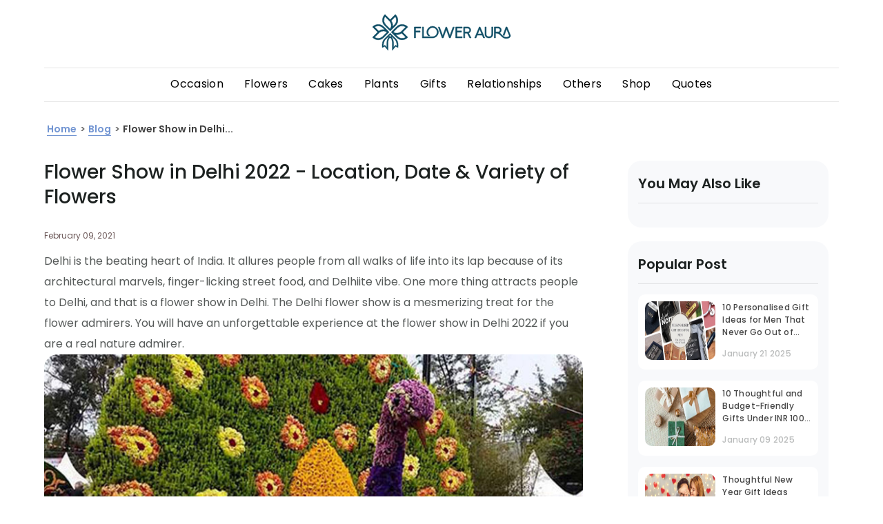

--- FILE ---
content_type: text/html; charset=utf-8
request_url: https://www.floweraura.com/blog/flower-show-in-delhi
body_size: 76502
content:
<!doctype html><html lang="en" itemscope itemtype="http://schema.org/WebPage"><head><title data-react-helmet="true">Flower Show in Delhi 2022 - Location, Date &amp; Variety of Flowers</title><meta data-react-helmet="true" charset="utf-8"/><meta data-react-helmet="true" name="description" content="One thing that attracts people of Delhi, that is a flower show in Delhi. The Delhi flower show is a mesmerizing treat for the flower admirers. Read this to know all the details on upcoming flower shows in Delhi."/><meta data-react-helmet="true" property="og:site_name" content="Floweraura Blog"/><meta data-react-helmet="true" property="article:published_time" content="2021-02-09T11:02:18+00:00"/><meta data-react-helmet="true" property="article:modified_time" content="2021-02-09T15:19:36+00:00"/><meta data-react-helmet="true" property="og:image:width" content="800"/><meta data-react-helmet="true" property="og:image:height" content="400"/><meta data-react-helmet="true" name="twitter:card" content="summary"/><meta data-react-helmet="true" name="twitter:description" content="One thing that attracts people of Delhi, that is a flower show in Delhi. The Delhi flower show is a mesmerizing treat for the flower admirers. Read this to know all the details on upcoming flower shows in Delhi."/><meta data-react-helmet="true" name="twitter:title" content="Flower Show in Delhi 2022 - Location, Date &amp; Variety of Flowers"/><meta data-react-helmet="true" name="twitter:image" content="https://imgcdn.floweraura.com/flower-show-in-delhi.jpg"/><meta data-react-helmet="true" property="og:title" content="Flower Show in Delhi 2022 - Location, Date &amp; Variety of Flowers"/><meta data-react-helmet="true" property="og:description" content="One thing that attracts people of Delhi, that is a flower show in Delhi. The Delhi flower show is a mesmerizing treat for the flower admirers. Read this to know all the details on upcoming flower shows in Delhi."/><meta data-react-helmet="true" property="og:url" content="https://www.floweraura.com/blog/flower-show-in-delhi"/><meta data-react-helmet="true" property="og:image" content="https://fa-media-prod.s3.ap-south-1.amazonaws.com/home-page/og_tag_logo_fa.jpg"/><meta data-react-helmet="true" property="og:type" content="article"/><link data-react-helmet="true" rel="canonical" href="https://www.floweraura.com/blog/flower-show-in-delhi"/><link rel="shortcut icon" href="https://imgcdn.floweraura.com/home-page/favicon.ico"/><link rel="preconnect" href="https://dev.visualwebsiteoptimizer.com" crossorigin/><meta name="viewport" content="width=device-width,initial-scale=1,shrink-to-fit=no"/><meta name="theme-color" content="#000000"/><meta name="google-site-verification" content="DHAVAYeNhCkWA65XSxaCf3FvJS5PmIcYOjNCElpvV70"/><link rel="manifest" href="https://imgcdn.floweraura.com/ssr-build/manifest.json"/><link rel="preconnect" href="https://imgcdn.floweraura.com" crossorigin><link rel="preload" href="https://imgcdn.floweraura.com/ssr/static/media/poppins-v15-latin-regular.woff2" as="font" type="font/woff2" crossorigin><script type="text/javascript" id="vwoCode">window._vwo_code||function(){var e=!1,t=window,n=document,i=n.querySelector("#vwoCode"),o="_vwo_965756_settings",r={};try{var s=JSON.parse(localStorage.getItem("_vwo_965756_config"));r=s&&"object"==typeof s?s:{}}catch(e){}var a="session"===r.stT?t.sessionStorage:t.localStorage;code={nonce:i&&i.nonce,use_existing_jquery:function(){return"undefined"!=typeof use_existing_jquery?use_existing_jquery:void 0},library_tolerance:function(){return"undefined"!=typeof library_tolerance?library_tolerance:void 0},settings_tolerance:function(){return r.sT||2e3},hide_element_style:function(){return"{"+(r.hES||"opacity:0 !important;filter:alpha(opacity=0) !important;background:none !important;transition:none !important;")+"}"},hide_element:function(){return performance.getEntriesByName("first-contentful-paint")[0]?"":"string"==typeof r.hE?r.hE:"body"},getVersion:function(){return 2.1},finish:function(t){if(!e){e=!0;var i=n.getElementById("_vis_opt_path_hides");i&&i.parentNode.removeChild(i),t&&((new Image).src="https://dev.visualwebsiteoptimizer.com/ee.gif?a=965756"+t)}},finished:function(){return e},addScript:function(e){var t=n.createElement("script");t.type="text/javascript",e.src?t.src=e.src:t.text=e.text,i&&t.setAttribute("nonce",i.nonce),n.getElementsByTagName("head")[0].appendChild(t)},load:function(e,i){var r=this.getSettings(),s=n.createElement("script");if(i=i||{},r)s.textContent=r,n.getElementsByTagName("head")[0].appendChild(s),t.VWO&&!VWO.caE||(a.removeItem(o),this.load(e));else{var d=new XMLHttpRequest;d.open("GET",e,!0),d.withCredentials=!i.dSC,d.responseType=i.responseType||"text",d.onload=function(){if(i.onloadCb)return i.onloadCb(d,e);200===d.status||304===d.status?_vwo_code.addScript({text:d.responseText}):_vwo_code.finish("&e=loading_failure:"+e)},d.onerror=function(){if(i.onerrorCb)return i.onerrorCb(e);_vwo_code.finish("&e=loading_failure:"+e)},d.send()}},getSettings:function(){try{var e=a.getItem(o);if(!e)return;return e=JSON.parse(e),Date.now()>e.e?void a.removeItem(o):e.s}catch(e){return}},init:function(){if(!(n.URL.indexOf("__vwo_disable__")>-1)){var e,r=this.settings_tolerance();if(t._vwo_settings_timer=setTimeout((function(){_vwo_code.finish(),a.removeItem(o)}),r),"body"!==this.hide_element()){e=n.createElement("style");var s=this.hide_element(),d=s?s+this.hide_element_style():"",c=n.getElementsByTagName("head")[0];e.setAttribute("id","_vis_opt_path_hides"),i&&e.setAttribute("nonce",i.nonce),e.setAttribute("type","text/css"),e.styleSheet?e.styleSheet.cssText=d:e.appendChild(n.createTextNode(d)),c.appendChild(e)}else{e=n.getElementsByTagName("head")[0],(d=n.createElement("div")).style.cssText="z-index: 2147483647 !important;position: fixed !important;left: 0 !important;top: 0 !important;width: 100% !important;height: 100% !important;background: white !important;",d.setAttribute("id","_vis_opt_path_hides"),d.classList.add("_vis_hide_layer"),e.parentNode.insertBefore(d,e.nextSibling)}var _=window._vis_opt_url||n.URL,l="https://dev.visualwebsiteoptimizer.com/j.php?a=965756&u="+encodeURIComponent(_)+"&vn=2.1";-1!==t.location.search.indexOf("_vwo_xhr")?this.addScript({src:l}):this.load(l+"&x=true")}}},t._vwo_code=code,code.init()}()</script><style data-href="/static/css/108.8287ba58.chunk.css">/* purgecss start ignore */

.slide-pane {
  display: flex;
  flex-direction: column;
  background: #fff;
  min-width: 100px;
  height: 100%;
  box-shadow: 0 8px 8px rgba(0,0,0,0.5);
  transition: transform 0.5s;
  will-change: transform;
}

.slide-pane:focus {
  outline-style: none;
}

.slide-pane_from_right {
  margin-left: auto;
  transform: translateX(100%);
}

.slide-pane_from_right.ReactModal__Content--after-open {
  transform: translateX(0%);
}

.slide-pane_from_right.ReactModal__Content--before-close {
  transform: translateX(100%);
}

.slide-pane_from_left {
  margin-right: auto;
  transform: translateX(-100%);
}

.slide-pane_from_left.ReactModal__Content--after-open {
  transform: translateX(0%);
}

.slide-pane_from_left.ReactModal__Content--before-close {
  transform: translateX(-100%);
}

.slide-pane_from_bottom {
  height: 90vh;
  margin-top: 10vh;
  transform: translateY(100%);
}

.slide-pane_from_bottom.ReactModal__Content--after-open {
  transform: translateY(0%);
}

.slide-pane_from_bottom.ReactModal__Content--before-close {
  transform: translateY(100%);
}

.slide-pane__overlay {
  position: fixed;
  top: 0px;
  left: 0px;
  right: 0px;
  bottom: 0px;
  background-color: rgba(0,0,0,0);
}

.slide-pane__overlay.ReactModal__Overlay--after-open {
  background-color: rgba(0,0,0,0.3);
  transition: background-color 0.5s;
}

.slide-pane__overlay.ReactModal__Overlay--before-close {
  background-color: rgba(0,0,0,0);
}

.slide-pane__header {
  display: flex;
  flex: 0 0 64px;
  align-items: center;
  background: #ebebeb;
  height: 64px;
  border-bottom: 1px solid rgba(0,0,0,0.1);
}

.slide-pane__title-wrapper {
  display: flex;
  flex: 1 1;
  flex-direction: column;
  margin-left: 32px;
  min-width: 0;
}

.slide-pane .slide-pane__title {
  font-size: 18px;
  font-weight: normal;
  max-width: 80%;
  white-space: nowrap;
  overflow: hidden;
  text-overflow: ellipsis;
  margin: 0;
  padding: 0;
}

.slide-pane__close {
  margin-left: 24px;
  padding: 16px;
  opacity: 0.7;
  cursor: pointer;
}

.slide-pane__close svg {
  width: 12px;
  padding: 0;
}

.slide-pane__content {
  position: relative;
  overflow-y: auto;
  padding: 24px 32px;
  flex: 1 1 auto;
}

.slide-pane__subtitle {
  font-size: 12px;
  margin-top: 2px;
}

/* purgecss end ignore */

/* purgecss start ignore */

.react-calendar {
  width: 350px;
  max-width: 100%;
  background: white;
  border: 1px solid #a0a096;
  font-family: Arial, Helvetica, sans-serif;
  line-height: 1.125em;
}

.react-calendar,
.react-calendar *,
.react-calendar *:before,
.react-calendar *:after {
  box-sizing: border-box;
}

.react-calendar button {
  margin: 0;
  border: 0;
  outline: none;
}

.react-calendar button:enabled:hover {
  cursor: pointer;
}

.react-calendar__navigation {
  height: 44px;
  margin-bottom: 1em;
}

.react-calendar__navigation button {
  min-width: 44px;
  background: none;
}

.react-calendar__navigation button:enabled:hover,
.react-calendar__navigation button:enabled:focus {
  background-color: #e6e6e6;
}

.react-calendar__navigation button[disabled] {
  background-color: #f0f0f0;
}

.react-calendar__month-view__weekdays {
  text-align: center;
  text-transform: uppercase;
  font-weight: bold;
  font-size: 0.75em;
}

.react-calendar__month-view__weekdays__weekday {
  padding: 0.5em;
}

.react-calendar__month-view__weekNumbers {
  font-weight: bold;
}

.react-calendar__month-view__weekNumbers .react-calendar__tile {
  display: flex;
  align-items: center;
  justify-content: center;
  font-size: 0.75em;
  padding: calc(0.75em / 0.75) calc(0.5em / 0.75);
}

.react-calendar__month-view__days__day--weekend {
  color: #d10000;
}

.react-calendar__month-view__days__day--neighboringMonth {
  color: #757575;
}

.react-calendar__year-view .react-calendar__tile,
.react-calendar__decade-view .react-calendar__tile,
.react-calendar__century-view .react-calendar__tile {
  padding: 2em 0.5em;
}

.react-calendar__tile {
  max-width: 100%;
  text-align: center;
  padding: 0.75em 0.5em;
  background: none;
}

.react-calendar__tile:disabled {
  background-color: #f0f0f0;
}

.react-calendar__tile:enabled:hover,
.react-calendar__tile:enabled:focus {
  background-color: #e6e6e6;
}

.react-calendar__tile--hasActive {
  background: #76baff;
}

.react-calendar__tile--hasActive:enabled:hover,
.react-calendar__tile--hasActive:enabled:focus {
  background: #a9d4ff;
}

.react-calendar__tile--active {
  background: #006edc;
  color: white;
}

.react-calendar__tile--active:enabled:hover,
.react-calendar__tile--active:enabled:focus {
  background: #1087ff;
}

.react-calendar--selectRange .react-calendar__tile--hover {
  background-color: #e6e6e6;
}

/* purgecss end ignore */

</style><style data-href="/static/css/main.794145a9.chunk.css">/* purgecss start ignore */

.latest_update{
}

.latest_text{
  background-color: #ff5f5d;
  font-family: Poppins, sans-serif;
  color: #fff;
  padding: 9px 12px;
  border-bottom: 3px solid #c10506;
}

.latest_text p{
  font-size: 14px;
  font-weight: 500;
}

.latest_text p a{
  margin-left: 3px;
  color: #fff;
  border-bottom: 1px solid #fff;
}

span.latestUpdate a {
  display: inline-block;
}

@media only screen and (min-width:767px){
  .latest_update{
    text-align: center;
  }

  .latest_text{
    border-bottom: 0;
  }

  .latest_text p{
    font-size: 18px;
    padding-bottom: 0;
  }

  .latest_text p a{
    border-radius: 3px;
    box-shadow: 0 3px 6px 0 rgba(0,0,0,0.16);
    background-color: #fff;
    display: inline-block;
    padding: 3px 12px;
    font-weight: 600;
    line-height: 1.21;
    margin-left: 20px;
    font-size: 14px;
    text-align: center;
    color: #ff5f5d;
    font-size: 14px;
  }

  .latest_text p span.latestUpdte a{
    background: none;
    box-shadow: none;
    border-radius: 0;
    border: 0;
    color: #fff;
    text-decoration: underline;
    font-weight: 600;
    margin: 0;
    font-size: 18px;
    padding: 0;
    margin-left: 4px;
  }
}

/* purgecss end ignore */
/* purgecss start ignore */

.ReactModal__Body--open .ReactModalPortal .slide-pane__overlay {
  z-index: 999999;
}

.ReactModal__Body--open .ReactModalPortal .ReactModal__Overlay {
  background-color: rgba(0, 0, 0, 0.5) !important;
  overflow: auto;
}

.ReactModal__Body--open
    .ReactModalPortal
    .ReactModal__Overlay:not(.slide-pane__overlay) {
  z-index: 9999;
}

.ReactModal__Body--open
    .ReactModalPortal
    .ReactModal__Overlay.addon-sliding-pane {
  overflow: unset;
}

.unlockBannerHead {
  /* position: fixed; */
  /* bottom: 0px !important; */
  /* top: auto !important; */
  position: absolute;
  top: 50px !important;
  left: 0px !important;
  bottom: auto;
  right: 0px !important;
  border: 0px;
  background: rgb(255, 255, 255);
  overflow: auto;
  border-radius: 4px;
  outline: none;
  padding: 0px;
  width: 450px;
  margin: 0px auto;
  border-radius: 5px;
}

.ReactModal__Content {
}

.headerModal {
  position: relative;
}

.headerModal span {
  display: inline-block;
  padding: 8px;
  background: url(https://imgcdn.floweraura.com/ssr-build/static/media/city-sprite.adeb607a.png)
        no-repeat -217px -162px;
  position: absolute;
  right: 9px;
  z-index: 99;
  bottom: 91px;
  cursor: pointer;
}

.city_modal_top {
  text-align: center;
}

/*City-popup*/

#block-block-51 .faster-icon-overlay,
#block-block-52 .faster-icon-overlay {
  position: fixed;
  background-color: rgba(0, 0, 0, 0.5);
  width: 100%;
  height: 100%;
  top: 0;
  left: 0;
  right: 0;
  bottom: 0;
  z-index: 9999;
}

div#block-custom-meta-data-fa-city-list-popup > h2 {
  display: none;
}

.second-step-overlay {
  position: fixed;
  width: 100%;
  top: 0;
  z-index: 9999;
  height: 100%;
}

.second-step-overlay .select-city-div {
  width: 100% !important;
  height: 100% !important;
  top: 0 !important;
  height: 100%;
  overflow: auto !important;
}

.second-step .text-heading,
.second-step .text-inner {
  display: none;
}

.second-step .back {
  text-align: left;
  margin: 15px 0 0 15px;
  margin-bottom: 0px;
  color: #000000;
  margin-bottom: 10px;
  background: url(https://imgcdn.floweraura.com/ssr-build/static/media/city-sprite.adeb607a.png)
        no-repeat;
  font-size: 0;
  padding: 10px 0 20px 0;
  width: 20px;
  background-position: -255px -155px;
}

.select-city-div-first p:last-child {
  margin-top: 25px;
  padding-bottom: 15px;
  color: #6ca01c;
  text-align: center;
}

.ui-autocomplete {
  position: fixed !important;
  z-index: 9999;
  width: 288px !important;
  border-radius: 0;
  margin-top: 0px;
}

.ui-autocomplete li.ui-menu-item {
  display: block;
  font-size: 14px;
  line-height: 35px;
  border-bottom: 1px solid #e7e7e7;
}

.ui-autocomplete li.ui-menu-item a {
  padding-left: 15px;
}

.ui-autocomplete li.ui-menu-item a.ui-state-focus {
  background: #efefef !important;
  display: block;
  border: none;
  border-radius: 0;
  border: none !important;
}

.select-city-wrap-start p.text-inner {
  /* font-size: 14px; */
  /* color: #000; */
  /* font-weight: normal; */
  text-align: center;
  max-width: 485px;
  margin: 0 auto;
  padding-bottom: 25px;
  font-family: Poppins, sans-serif;
  font-size: 10px;
  font-weight: 400;
  font-stretch: normal;
  font-style: normal;
  line-height: 1.2;
  letter-spacing: normal;
  /* text-align: left; */
  color: #888888;
}

.select-city-wrapper .text-inner {
  font-size: 20px;
  color: #000;
  text-align: left;
  max-width: 485px;
  margin: 0 auto;
}

.select-city-wrapper .select-city-div {
  background: #ffffff;
  margin: 0 auto;
  top: 5%;
  border-radius: 5px;
  text-align: center;
  width: 96%;
  position: relative;
  opacity: 1 !important;
  overflow: hidden;
  padding: 0;
}

.select-city-wrapper .select-city-div .close-btn {
  background: url(https://imgcdn.floweraura.com/ssr-build/static/media/city-sprite.adeb607a.png)
        no-repeat -217px -162px;
  font-size: 0;
  position: absolute;
  right: 20px;
  height: 11px;
  width: 11px;
  cursor: pointer;
  top: 20px;
}

.select-city-wrapper .select-city-div .modal-header {
  text-align: center;
  margin-bottom: 20px;
  padding-top: 30px;
}

.select-city-wrapper .select-city-div .modal-header .modal-heading {
  font-size: 22px;
  color: #333;
  font-weight: 600;
  margin: 0;
}

.select-city-wrapper .select-city-div .modal-header .modal-subheading {
  font-size: 13px;
  color: #999;
  margin: 10px 0 0;
}

.select-city-wrapper .select-city-div .modal-header .modal-subheading strong {
  color: #333;
}

#select-your-city-input,
#select-your-city-input-old {
  height: 50px !important;
  background: url(https://imgcdn.floweraura.com/ssr-build/static/media/search.310264c6.png)
        no-repeat right #f5f5f5;
  /* border-radius: 4px; */
  border: 0 none;
  position: relative;
  height: 40px;
  width: 100%;
  margin: 0 auto;
  padding: 6px 12px;
  /* border-bottom: 2px solid #c7d8b0; */
  font-size: 16px;
  border-radius: 6px;
  box-shadow: 0 3px 6px 0 rgba(0, 0, 0, 0.16);
  background-color: #ffffff;
  background-position: 96%;
  text-transform: capitalize;
}

#select-your-city-input:focus,
#select-your-city-input-old:focus {
  outline: none;
}

.row {
  margin: 0 -15px;
}

/* Popular cities */

.popular-cities {
  /* background-color: #efefef; */
  padding: 10px 30px 10px;
  /* text-align: center; */
}

.popular-cities h2 {
  /* font-size: 16px;
    color: #181818;
    margin: 0;
    font-weight: 600; */
  font-family: Poppins, sans-serif;
  font-size: 16px;
  font-weight: 400;
  font-stretch: normal;
  font-style: normal;
  line-height: 1.19;
  letter-spacing: normal;
  text-align: left;
  color: #000000;
  padding: 10px !important;
}

.popular-cities .city-list ul {
  padding: 0;
  /* margin: 0; */
  margin-bottom: 14px;
  width: 100%;
}

.popular-cities .city-list li {
  list-style: none;
  display: inline-block;
  margin: 5px 7px;
  text-align: center;
}

.popular-cities .city-list li i {
  width: 61px;
  height: 61px;
  display: inline-block;
  cursor: pointer;
  transform: scale(0.8);
  margin: 0 0 0 8px;
}

.bangalore {
  background: url(https://imgcdn.floweraura.com/ssr-build/static/media/bangaluru.2c31d3b6.png)
        no-repeat;
  /* no-repeat 0 0; */
}

/* .bangalore:hover {
    background-position: 0 -70px;
} */

.delhi {
  background: url(https://imgcdn.floweraura.com/ssr-build/static/media/delhi.92b2b3f5.png)
        no-repeat;
  /* no-repeat -140px 0; */
}

/* .delhi:hover {
    background-position: -140px -70px;
} */

.mumbai {
  background: url(https://imgcdn.floweraura.com/ssr-build/static/media/mumbai.44a5e67c.png)
        no-repeat;
  /* no-repeat 0 -140px; */
}

/* .mumbai:hover {
    background-position: 0 -210px;
} */

.hyderbad {
  background: url(https://imgcdn.floweraura.com/ssr-build/static/media/hydrabad.3cc20249.png)
        no-repeat;
  /* no-repeat -281px 0; */
}

/* .hyderbad:hover {
    background-position: -281px -70px;
} */

.pune {
  background: url(https://imgcdn.floweraura.com/ssr-build/static/media/pune.1713f97c.png)
        no-repeat;
  /* no-repeat -70px -140px; */
}

/* .pune:hover {
    background-position: -70px -210px;
} */

.chennai {
  background: url(https://imgcdn.floweraura.com/ssr-build/static/media/channai.e20959a4.png)
        no-repeat;
  /* no-repeat -70px 0; */
}

/* .chennai:hover {
    background-position: -70px -70px;
} */

.kolkata {
  background: url(https://imgcdn.floweraura.com/ssr-build/static/media/kolkata.58a48e6d.png)
        no-repeat;
  /* no-repeat -351px 0; */
}

/* .kolkata:hover {
    background-position: -351px -70px;
} */

.gurugram {
  background: url(https://imgcdn.floweraura.com/ssr-build/static/media/gurugram.bb7a4dcc.png)
        no-repeat;
  /* no-repeat -210px 0; */
}

/* .gurugram:hover {
    background-position: -210px -69px;
} */

.noida {
  background: url(https://imgcdn.floweraura.com/ssr-build/static/media/noida.93c1c7a5.png)
        no-repeat;
  /* no-repeat -139px -139px; */
}

/* .noida:hover {
    background-position: -139px -209px;
} */

/* .unlockBannerHead
    .city_modal_bottom
    .popular-cities
    .city-list
    li
    i:hover
    ~ span {
        font-family: Poppins, sans-serif;
        
       
        color: #333333;
} */

.lucknow {
  background: url(https://imgcdn.floweraura.com/ssr-build/static/media/lucknow.6804371f.png)
        no-repeat;
  /* no-repeat -421px 0; */
}

/* .lucknow:hover {
    background-position: -421px -70px;
} */

.fa-stats {
  font-size: 11px;
  text-align: left;
  padding: 20px 10px;
  color: #999;
}

.fa-stats ul {
  padding: 0 15px;
  margin: 0;
  display: flex;
}

.fa-stats ul li {
  list-style: none;
  width: 33.33%;
  padding: 0 15px;
  font-size: 12px;
  position: relative;
}

.fa-stats ul li:last-child {
  padding-right: 0;
}

.fa-stats ul li::before {
  content: "";
  width: 4px;
  height: 4px;
  display: inline-block;
  position: absolute;
  background-color: #6ca01c;
  border-radius: 50%;
  top: 7px;
  left: 3px;
}

.fa-stats ul li span {
  color: #000;
  font-weight: 600;
}

.bottom-grey {
  color: #6ca01c;
  font-size: 13px;
  text-align: center;
  width: 100%;
}

.white-bg {
  background-color: #fff;
}

.city-page-wrapper {
  padding: 15px;
}

.city-page-wrapper .header {
  margin-bottom: 30px;
}

.city-page-wrapper .header .icon-back {
  width: 16px;
  height: 16px;
  /* background: url("../../../../components/Pages/ProductPage/images/city-sprite.png") no-repeat -258px -158px; */
  display: block;
}

.scrolling-wrapper {
  display: flex;
  flex-wrap: nowrap;
  overflow-x: auto;
  -webkit-overflow-scrolling: touch;
}

.scrolling-wrapper::-webkit-scrollbar {
  display: none;
}

.scrolling-wrapper .card {
  flex: 0 0 auto;
}

.all-city-list {
  display: none;
}

.first-step.fsAddHide {
  display: none !important;
}

.second-step.ssAddShow {
  display: block !important;
}

/*City-popup end*/

.city_modal_bottom {
  /* margin: 20px 0 0; */
  /* background-color: #f8f8f8; */
}

.popular_allCItys {
  /* margin: 0 -15px; */
}

.popular_allCItys .popular-cities {
  margin: 0;
}

.back_button {
  position: relative;
}

.back_button span {
  display: none;
}

.searchCityOnKey {
  text-align: center;
}

.city_modal_top.select-city-wrap-start .text-heading {
  /* font-size: 24px; */
  /* color: #181818; */
  font-weight: normal;
  margin-top: 30px;
  text-align: center;
  padding-bottom: 10px;
  font-family: Poppins, sans-serif;
  font-size: 20px;
  font-weight: 400;
  font-stretch: normal;
  font-style: normal;
  line-height: 1.2;
  letter-spacing: normal;
  /* text-align: left; */
  color: #333333;
}

.popular-cities .city-list li p {
  padding-bottom: 10px;
  cursor: pointer;
}

.popular-cities .city-list li span {
  display: block;
  font-weight: 400;
  font-size: 14px;
  font-family: Poppins, sans-serif;
  /* font-size: 16px; */
  margin-top: -5px;
  /* color: #666666; */
  color: #181818;
  text-transform: capitalize;
  font-stretch: normal;
  font-style: normal;
  line-height: 1.21;
  letter-spacing: normal;
  text-align: center;
}

.filter_City_Result {
  text-align: left;
  width: 66%;
  margin: 0 auto;
  position: absolute;
  background: #fff;
  left: 0%;
  right: 0%;
  z-index: 99;
  /* top: 95px; */
  overflow: auto;
  padding: 0px;
  /* height: 390px; */
  max-height: 390px;
}

.filter_City_Result li {
  padding: 7px 13px;
  /* border-top: 1px solid #ddd; */
  border-bottom: 1px solid #ddd;
  border-left: 1px solid #a1a1a1;
  border-right: 1px solid #a1a1a1;
  color: #181818;
  font-weight: 400;
  font-family: Poppins, sans-serif;
  font-size: 12px;
  cursor: pointer;
}

.search_box_wrapper .filter_City_Result li {
  /* border-bottom: 1px solid #ddd;
    border-left: 1px solid #a1a1a1;
    border-right: 1px solid #a1a1a1; */
  border-bottom: 1px solid #F4F7F8;
}

.search_box_wrapper .filter_City_Result li:hover {
  background-color: #F4F7F8;
  color: #606463;
}

.search_box_wrapper .filter_City_Result li:last-child {
  /* border-bottom: 1px solid #a1a1a1 !important;
    border-left: 1px solid #a1a1a1 !important;
    border-right: 1px solid #a1a1a1 !important;
    border-radius: 0px 0px 5px 5px !important; */
}

.filter_City_Result li:first-child {
  /* border-top: 1px solid #a1a1a1 !important;
    border-left: 1px solid #a1a1a1;
    border-right: 1px solid #a1a1a1;
    border-radius: 5px !important;
    border-radius: 5px 5px 0px 0px !important; */
}

.bottom-grey,
.smile-tag {
  background-color: #efefef;
  color: #6ca01c;
  font-size: 13px;
  text-align: center;
  width: 100%;
  padding: 16px;
  bottom: 0;
}

.select-city-top-desktop .text-heading {
  /* font-size: 22px;
    color: #333;
    font-weight: 600; */
  margin: 0;
  padding-top: 20px;
  /* text-align: center; */
  font-family: Poppins, sans-serif;
  font-size: 30px;
  font-weight: 400;
  font-stretch: normal;
  font-style: normal;
  line-height: 1.2;
  letter-spacing: normal;
  text-align: left;
  color: #000000;
}

.select-city-top-desktop .text-inner {
  /* font-size: 13px;
    color: #666;
    margin: 0 auto; */
  /* text-align: center; */
  font-family: Poppins, sans-serif;
  font-size: 16px;
  font-weight: 400;
  font-stretch: normal;
  font-style: normal;
  line-height: 1.19;
  letter-spacing: normal;
  text-align: left;
  color: #888888;
}

@supports (-webkit-touch-callout: none) {
  /* CSS specific to iOS devices */

  .filter_City_Result {
    overflow: visible;
    overflow: initial;
  }
}

@media only screen and (max-width: 460px) {
  .selectCity {
    background: none !important;
    box-shadow: none !important;
    border-radius: 10px !important;
    border: solid 1px #dcdcdc !important;
    background-color: #ffffff !important;
  }

  .unlockBannerHead {
    /* top: auto !important;
        position: fixed;
        bottom: 0px !important; */
    right: 0px !important;
    top: 0px !important;
    width: auto;
    margin: 0px;
    /* border-radius: 0px; */
    border-top-left-radius: 10px;
    border-top-right-radius: 10px;
  }

  .headerModal {
    position: unset;
  }

  .popular-cities {
    padding: 0px 10px;
    margin-top: 20px;
    text-align: left;
  }

  .popular-cities .city-list ul {
    overflow: scroll;
    white-space: nowrap;
  }

  .popular-cities .city-list li {
    margin: 5px 5px;
    margin-right: 5px;
  }

  #select-your-city-input,
    #select-your-city-input-old {
    width: 90%;
  }

  .filter_City_Result {
    /* width: 75%; */
    /* left: 5%; */
    width: 90%;
    /* top: 21%; */
    height: auto;
    max-height: 250px;
    min-height: 150px;
    overflow: scroll;
  }

  .select-city-footer-desktop {
    display: none;
  }

  .all-city-list {
    display: block;
  }

  .all-city-list p {
    font-weight: 600;
    margin-top: 20px;
    text-align: left;
    padding-left: 12px;
    color: #181818;
    font-size: 16px;
  }

  .all-city-list ul {
    padding: 0;
    margin: 0;
    overflow: auto;
  }

  .all-city-list ul li {
    list-style-type: none;
    font-size: 15px;
    color: #464646;
    margin-bottom: 20px;
    text-align: left;
    margin-left: 16px;
  }

  .select-city-top-desktop {
    display: none;
  }

  .headerModal span {
    top: 20px;
  }

  .searchCityOnKey {
    padding-top: 35px;
  }

  .back_button span {
    display: inline-block;
    padding: 8px 10px;
    background: url(https://imgcdn.floweraura.com/ssr-build/static/media/city-sprite.adeb607a.png)
            no-repeat;
    position: absolute;
    left: 15px;
    top: -2px;
    background-position: -255px -158px;
    z-index: 99;
  }
}

@media only screen and (min-width: 767px) {
  .searchCityOnKey .filter_City_Result {
    height: auto;
    position: fixed;
    width: 350px;
    left: 14%;
  }

  .ReactModal__Content[aria-label="reviewModal"] {
    right: 0 !important;
    top: 40% !important;
    margin: 0px auto !important;
    width: 300px;
    min-height: 30px;
    bottom: auto !important;
  }

  .review-list .rating-desc .readMore,
    .closeBtnReview button {
    cursor: pointer;
  }
}

.city-modal-upperContent {
  padding: 15px 30px 10px;
}

@media only screen and (min-width: 767px) {
  .unlockBannerHead {
    width: 690px;
  }

  .city_modal_bottom {
    background-color: #f8f8f8;
  }
}

/* Large devices (laptops/desktops, 992px and up) */

@media only screen and (min-width: 992px) {
  .unlockBannerHead {
    width: 900px;
  }

  .city_modal_bottom {
    background-color: #f8f8f8;
  }

  .popular-cities .city-list li {
    /* margin: 9px 15px; */
    padding: 6px 9px;
  }
}

.small-line-carousel-citypopup {
  margin: auto;
  width: 40px;
  border: solid 1px #0E4D65;
}

.localized-product {
  margin: 30px 0 10px 0;
  height: 19px;
  font-family: Poppins, sans-serif;
  font-size: 16px;
  font-weight: 400;
  font-stretch: normal;
  font-style: normal;
  line-height: 1.19;
  letter-spacing: normal;
  text-align: center;
  color: #000000;
}

.We-Avail-you {
  margin: 10px 0 30px 0;
  height: 17px;
  font-family: Poppins, sans-serif;
  font-size: 14px;
  font-weight: 400;
  font-stretch: normal;
  font-style: normal;
  line-height: 1.21;
  letter-spacing: normal;
  text-align: center;
  color: #888888;
}

.city_modal_image_carousel {
  width: 610px;
  /* width: 333px; */
}

.searchResults {
  display: none;
}

@media only screen and (max-width: 600px) {
  .hideforMobView {
    display: none;
  }

  .searchResults {
    display: block !important;
    font-size: 12px;
    font-weight: normal;
    font-stretch: normal;
    font-style: normal;
    line-height: 1.17;
    letter-spacing: normal;
    text-align: left;
    color: #888888;
  }

  .filter_City_Result_mobile li {
    padding: 12px 0px;
    border-top: 0px !important;
    border-bottom: 1px solid #dcdcdc;
    border-left: 0px;
    border-right: 0px;
    color: #181818;
    font-weight: 400;
    font-family: Poppins, sans-serif;
    font-size: 16px;
    cursor: pointer;
  }

  /* .filter_City_Result li {
        padding: 12px 0px;
        border-top: 0px !important;
        border-bottom: 1px solid #dcdcdc;
        border-left: 0px;
        border-right: 0px;
        color: #181818;
        font-weight: normal;
        font-family: Poppins, sans-serif;
        font-size: 16px;
        cursor: pointer;
    } */

  .filter_City_Result_mobile li:last-child {
    border-bottom: 1px solid #dcdcdc;
    border-left: 0px;
    border-right: 0px;
    border-radius: 0px;
  }

  /* .filter_City_Result_mobile li:first-child {
        border-top: 0px ;
        border-left: 0px;
        border-right: 0px;
        border-radius: 0px;
        border-radius: 0px;
    } */

  .city-modal-upperContent {
    padding: 0;
  }

  :-ms-input-placeholder {
    font-family: Poppins, sans-serif !important;
    font-size: 14px !important;
    font-weight: 400;
    font-stretch: normal;
    font-style: normal;
    line-height: 1.21;
    letter-spacing: 0.7px;
    text-align: left;
    color: #888888;
  }

  ::placeholder {
    font-family: Poppins, sans-serif !important;
    font-size: 14px !important;
    font-weight: 400;
    font-stretch: normal;
    font-style: normal;
    line-height: 1.21;
    letter-spacing: 0.7px;
    text-align: left;
    color: #888888;
  }

  .popular-cities h2 {
    font-size: 16px;
    color: #181818;
    margin: 0;
    font-weight: 600;
    font-family: Poppins, sans-serif;
    font-size: 12px;
    font-weight: 400;
    font-stretch: normal;
    font-style: normal;
    line-height: 1.17;
    letter-spacing: normal;
    text-align: center;
    color: #888888;
    padding-bottom: 15px;
  }

  .city_modal_bottom {
    margin: 20px 0 0;
  }

  .carousel_for_maxsize {
    display: contents !important;
  }

  .city_modal_image_carousel {
    display: none;
  }

  .locationImage {
    display: none;
  }

  .popular-cities .city-list li p {
    padding: 10px 4px;
    border-radius: 6px;
    box-shadow: 0 3px 6px 0 rgba(0, 0, 0, 0.16);
    background-color: #ffffff;
  }
}

.popular-cities .city-list li:hover {
  border-radius: 6px;
  box-shadow: 0 3px 6px 0 rgba(0, 0, 0, 0.16);
  background-color: #ffffff;
}

.locationImage img {
  position: absolute;
  right: 37px;
  margin: 24px 0 0 0;
  width: 150px;
}

@media screen and (max-width: 900px) and (min-width: 760px) {
  .We-Avail-you {
    font-size: 12px;
  }

  .locationImage img {
    margin-top: 34px;
    width: 78px;
  }

  .select-city-top-desktop .text-heading {
    font-size: 19px;
  }

  .select-city-top-desktop .text-inner {
    font-size: 12px;
  }

  .headerModal span {
    bottom: 70px;
  }

  .popular-cities .city-list li {
    margin: 5px 2px;
  }

  .popular-cities {
    padding: 10px 20px 10px;
  }

  .carousel_contents {
    bottom: 25px !important;
  }

  .city_modal_image_carousel {
    /* width: 270px; */
    width: 514px;
  }

  /* .carousel-container {
        height: 381px !important;
    } */
}

/* Medium devices (landscape tablets, 768px and up) */

@media only screen and (min-width: 768px) {
  .fetch_results_for_citypopup {
    left: 28% !important;
    width: 293px !important;
  }
}

/* Large devices (laptops/desktops, 992px and up) */

@media only screen and (min-width: 992px) {
  .fetch_results_for_citypopup {
    left: 10% !important;
  }
}

/* Extra large devices (large laptops and desktops, 1200px and up) */

@media only screen and (min-width: 1200px) {
  .filter_City_Result {
    left: 0px !important;
  }

  .fetch_results_for_citypopup {
    left: 103px !important;
    width: 290px !important;
  }
}

.carousel_for_maxsize {
  display: flex;
}

.carousel_contents {
  position: absolute;
  padding: 0 22px;
  bottom: 45px;
}

.slider .animated {
  display: block;
}

/* .carousel-container {
    height: 450px;
} */

/* .react-multi-carousel-dot-list {
    bottom: 10px;
} */

.react-multi-carousel-dot--active button {
  background: #0E4D65;
}

.localized-product-small {
  margin: 30px 0 10px 0;
  height: 19px;
  font-family: Poppins, sans-serif;
  font-size: 12px;
  font-weight: 400;
  font-stretch: normal;
  font-style: normal;
  line-height: 1.19;
  letter-spacing: normal;
  text-align: start;
  color: #000000;
}

.We-Avail-you-small {
  margin: 10px 0 30px 0;
  height: 17px;
  font-family: Poppins, sans-serif;
  font-size: 12px;
  font-weight: 400;
  font-stretch: normal;
  font-style: normal;
  line-height: 1.21;
  letter-spacing: normal;
  text-align: start;
  color: #888888;
}

.small-line-carousel-citypopup-small {
  width: 40px;
  border: solid 1px #0E4D65;
}

.carousel_contents_small {
  padding: 0 10px;
  background: rgb(248, 248, 248);
  border-bottom-right-radius: 6px;
  border-top-right-radius: 6px;
}

.react-multi-carousel-dot button {
  width: 8px;
  height: 8px;
  border: none;
}

.popular_city_list {
  font-family: Poppins, sans-serif;
  font-size: 16px;
  font-weight: 400;
  font-stretch: normal;
  font-style: normal;
  line-height: 1.19;
  letter-spacing: normal;
  text-align: left;
  color: #333333;
}

/* 
@media only screen and (min-width: 768px) {
    .mobilecitypopup{
       display: none;
    }
}


@media only screen and (max-width: 767px) {
    .desktopcitypopup {
      display: none;
    }
    .mobilecitypopup{
        display: block;
     }
} */

.overlay_slider {
  overflow: unset !important;
}

.bottomSlidePane {
  margin-top: 22vh !important;
  /* transform: translateY(18%) !important; */
  /* height: 200px; */
}

@media screen and (max-width: 411px) and (min-width: 380px) {
  .bottomSlidePane {
    margin-top: 32vh !important;
  }
}

@media screen and (max-width: 414px) and (min-width: 412px) {
  .bottomSlidePane {
    margin-top: 33vh !important;
  }
}

@media screen and (min-width: 414px) and (max-width: 450px) {
  .bottomSlidePane {
    margin-top: 26vh !important;
  }
}

@media screen and (max-width: 375px) and (min-width: 400px) {
  .bottomSlidePane {
    margin-top: 62vh !important;
  }
}

@media screen and (max-width: 320px) {
  .bottomSlidePane {
    margin-top: 13vh !important;
  }
}

/* 

    @media screen and (max-width: 411px), 
    screen and (max-height: 823px) {
        .bottomSlidePane {
            margin-top: 60% !important;
        }

} */

/* PRS : from ProductPage/index.css */

.small-pane .slide-pane_from_bottom{
  transition:all ease 10s;
}

.addon_slide_pane.slide-pane_from_bottom{
  margin-top: 0px;
  bottom: 0;
}

.slide-pane_from_bottom{
  margin-top: 0px !important;
  bottom: 0;
}

/* PRS - self written */

.slide-pane.slide-pane_from_bottom.bottomSlidePane.slide-pane_bottom{
  margin-top: 32vh !important;
}

/* PRS : from UI/Product/Addon/index.css */

.slide-pane__content {
  padding: 0px !important;
  overflow-y: hidden;
}

.slide-pane__header { display: none !important;
}

/* PRS : from ProductPage/index.css */

.slide-pane_from_bottom {
  height: 100% !important;
}

.slide-pane__overlay.ReactModal__Overlay--after-open { z-index: 999999;
}

/* purgecss end ignore */
  
/* purgecss start ignore */

.topBarHeader.cityStripHidden .cityToolTip, .internationalProduct .headroom-wrapper .header-inner .right-section .cityToolTip {
  visibility: hidden;
}

.autosearchmodal{
  display: none;
}

.header-main .search-bar .react-search-box span.enter-search{
  position: absolute;
  background-image: url(https://imgcdn.floweraura.com/ssr-build/static/media/enter-search.8d0c4e4e.png);
  background-repeat: no-repeat;
  width: 24px;
  height: 24px;
  right: 18px;
  top: 17px;
  cursor: pointer;
}

.search-dropdown {
  position: relative;
}

.search-ui-dropdown{
  padding: 12px;
  width: 100%;
  margin: auto;
  background: #ffffff;
  position: absolute;
  top: 47px;
  right: 0px;
  z-index: 99;
  border-bottom-left-radius: 16px;
  border-bottom-right-radius: 16px;
  box-shadow: 0 4px 10px rgba(0, 0, 0, 0.1);
  max-height: 530px;
  overflow-y: auto;
  scroll-behavior: smooth;
}

.search-ui-dropdown::-webkit-scrollbar {
  width: 8px;
}

.search-ui-dropdown::-webkit-scrollbar-track {
  background: #f0f0f0;
  border-radius: 5px;
  margin-bottom: 20px;
}

.search-ui-dropdown::-webkit-scrollbar-thumb {
  background-color: #5EA1AC;
  border-radius: 10px;
  border: 2px solid #f0f0f0;
}

.search-ui-dropdown::-webkit-scrollbar-thumb:hover {
  background-color: #555;
}

.search-ui-dropdown::-webkit-scrollbar-button {
  display: none;
}

.search-ui-box h2 {
  font-family: Poppins, sans-serif;
  font-style: normal;
  font-weight: 500;
  font-size: 12px;
  line-height: 14px;
  color: #8D908F;
  padding-bottom: 12px;
}

.search-ui-box .search-ui-inner {
  margin-top: 0;
}

.search-ui-box .search-ui-inner ul{
  list-style: none;
  padding: 0;
  margin: 0;
  display: flex;
  flex-wrap: wrap;
  grid-gap: 10px;
  gap: 10px;
}

.search-ui-box .search-ui-inner ul.result-list{
  border: 1px solid #E6EDF0;
  flex-direction: column;
  border-radius: 8px;
  padding: 12px;
  margin-bottom: 12px;
}

.search-ui-box .search-ui-inner ul li a{
  right: auto;
  top: auto;
  height: auto;
  width: auto;
  line-height: normal;
  position: relative;
  display: flex;
  align-items: center;
  justify-content: space-between;
  padding: 6px 8px 6px 8px;
  border: 1px solid #D9E4E8;
  border-radius: 4px;
  font-size: 12px;
  color: #1C2120;
  text-decoration: none;
  background-color: #F4F7F8;
  letter-spacing: 0.24px;
  font-weight: 500;
}

.search-ui-box .search-ui-inner ul.result-list li a{
  color: #8D908F;
}

.search-ui-box .search-ui-inner ul li a .highlight{
  color: #1C2120;
}

.search-ui-box .search-ui-inner ul.result-list li{
  border-bottom: 1px solid #E6EDF0;
  padding-bottom: 12px;
}

.search-ui-box .search-ui-inner ul.result-list li:last-child{
  border-bottom: none;
  padding-bottom: 0;
}

.search-ui-box .search-ui-inner ul.result-list li a{
  padding: 0;
  background: none;
  border: none;
}

.search-ui-box .search-ui-inner ul li a img{
  padding: 0;
  width: 14px;
  margin: 0px 0px 0px 6px;
}

.search-ui-box .search-ui-inner ul.result-list li a img{
  width: 14px;
}

.search-ui-box h2.prod-list-title{
  color: #8D908F;
  font-size: 12px;
  font-weight: 500;
  padding: 0px 0px 12px 0px;
}

.search-ui-box .search-ui-inner ul.result-prod-list{
  border: 1px solid #E6EDF0;
  flex-direction: column;
  border-radius: 8px;
  padding: 12px;
}

.search-ui-box .search-ui-inner ul.result-prod-list li a{
  background: none;
  border: none;
  padding: 0px 0px 8px 0px;
  border-bottom: 1px solid #E6EDF0;
  border-radius: 0;
}

.search-ui-box .search-ui-inner ul.result-prod-list li:last-child a{
  border-bottom: none;
  padding: 0;
}

.search-ui-box .search-ui-inner ul.result-prod-list li a .prod-item{
  display: flex;
  flex-direction: row;
  grid-gap: 7px;
  gap: 7px;
}

.search-ui-box .search-ui-inner ul.result-prod-list li a .prod-item .prod-item-left img{
  margin: 0;
  width: 48px !important;
  height: 48px !important;
  border-radius: 4px;
}

.search-ui-box .search-ui-inner ul.result-prod-list li a .prod-item .prod-item-right{
  display: flex;
  flex-direction: column;
  justify-content: left;
  align-items: flex-start;
  grid-gap: 7px;
  gap: 7px;
}

.search-ui-box .search-ui-inner ul.result-prod-list li a .prod-item .prod-item-right .title{
  color: #1C2120;
  font-size: 12px;
  font-weight: 500;
  text-align: left;
}

.search-ui-box .search-ui-inner ul.result-prod-list li a .prod-item .prod-item-right .prod-rating{
  display: flex;
  flex-direction: row;
  justify-content: center;
  align-items: center;
}

.search-ui-box .search-ui-inner ul.result-prod-list li a .prod-item .prod-item-right .prod-rating .rating-dtl{
  border-radius: 6px;
  background: #4CAF50;
  padding: 4px;
  display: flex;
  align-items: center;
  grid-gap: 4px;
  gap: 4px;
  flex-direction: row;
  height: 20px;
  justify-content: center;
}

.search-ui-box .search-ui-inner ul.result-prod-list li a .prod-item .prod-item-right .prod-rating .rating-dtl .star-img{
  color: #fff;
  font-size: 13px;
  font-weight: 500;
}

.search-ui-box .search-ui-inner ul.result-prod-list li a .prod-item .prod-item-right .prod-rating .rating-dtl .reviewPoint{
  font-size: 10px;
  font-weight: 500;
  color: #fff;
}

.search-ui-box .search-ui-inner ul.result-prod-list li a .prod-item .prod-item-right .prod-rating .review-dot-dtl {
  border: 1px solid #ccc;
  border-radius: 50px;
  height: 4px;
  width: 4px;
  background-color: #ccc;
  position: relative;
  margin: 0 0 0 6px;
}

.search-ui-box .search-ui-inner ul.result-prod-list li a .prod-item .prod-item-right .prod-rating .total-reviews{
  color: #197889;
  margin-left: 8px;
  vertical-align: top;
  cursor: pointer;
  font-family: Poppins, sans-serif;
  font-weight: 400;
  margin-top: 0px;
  display: inline-block;
  font-size: 10px;
}

.container-inline-new p {
  position: relative;
  display: flex !important;
  align-items: center;
  padding: 10px 25px;
  font-size: 14px;
  color: #888;
  /* top: 4px; */
  background: #EDF0F4;
  border-radius: 8px;
  height: 50px;
  width: 100%;
  letter-spacing: 0.02em;
  font-family: Poppins, sans-serif;
  font-style: normal;
  font-weight: 400;
}

.container-inline-new p span {
  margin-left: 2px;
}

.container-inline-new p::after {
  content: "|";
  animation: caret infinite;
  animation-duration: 1s;
}

@keyframes caret {
  0%, 100% {
    opacity: 0;
  }

  50% {
    opacity: 1;
  }
}

.container-inline-new p .txt-type .txt {
  animation: cursor 1s step-end infinite;
}

@media only screen and (max-width:460px){
  .search-container {
    background: #ffffff;
    left: 0;
    /* margin: 10px auto 7px auto; */
    right: 0;
    top: 0;
    width: 100%;
    z-index: 1090;
    padding: 15px 8px 10px 15px;
    box-sizing: border-box;
  }

  .search-container .container-inline-new {
    margin: 0 auto;
    width: 100%;
    display: flex;
    align-items: center;
    /* background: #EDF0F4;
        position: relative;
        border: none;
        border-radius: 110px; */
  }

  .search-container form {
    background: #f6f6f6 none repeat scroll 0 0;
    line-height: 60px;
    margin: 0 auto;
    width: 100%;
  }

  .search-container .search-close {
    background-image: url(https://imgcdn.floweraura.com/ssr-build/static/media/cross.ab24da68.svg);
    background-repeat: no-repeat;
    color: #919191;
    font-size: 0;
    right: 8px !important;
    padding: 0px 0px 0px 19px;
    position: absolute;
    line-height: 3px;
    /* margin: 17px 0px 0px 0px; */
    height: 18px;
    width: 18px;
    opacity: 0.5;
    margin-top: 10px;
  }

  .search-container em {
    background-image: url(https://imgcdn.floweraura.com/ssr-build/static/media/search-new.19249d29.svg);
    background-repeat: no-repeat;
    color: #737373;
    cursor: pointer;
    font-size: 0;
    width: 24px;
    height: 25px;
    display: inline-block;
    right: 52px;
    position: absolute;
    /* margin-top: 12px; */
  }

  .search-container span.enter-search{
    position: absolute;
    background-image: url(https://imgcdn.floweraura.com/ssr-build/static/media/enter-search.8d0c4e4e.png);
    background-repeat: no-repeat;
    width: 24px;
    height: 24px;
    right: 50px;
    cursor: pointer;
  }

  .search-container .form-text {
    background: #EDF0F4;
    border: medium none;
    left: 0;
    line-height: 32px;
    font-size: 16px;
    margin: 0px;
    padding: 0px 40px 0px 15px;
    position: relative;
    right: 0;
    text-align: left;
    top: 0;
    width: 93%;
    height: 50px;
    border-radius: 8px;
  }

  .search-container .form-text:focus{
    outline: none;
  }

  #searchModal {
    position: absolute;
    background: #ffffff;
    z-index: 9;
    /* padding-bottom: 40px; */
  }

  .search-dropdown {
    margin-right: -15px;
    margin-bottom: -20px;
  }

  .search-ui-dropdown {
    position: relative;
    top: 0px;
    box-shadow: 0 4px 5px rgba(0, 0, 0, 0.1);
    border-radius: 0;
    padding: 10px 16px 16px 16px;
  }

  .container-inline-new p {
    width: 93%;
    padding: 0px 40px 0px 15px;
  }
}

/* purgecss end ignore */

/* purgecss start ignore */

.header-main header .header-inner * {
  box-sizing: border-box;
}

.header-main .header-icon ul.menu li.mycart a {
  position: relative;
}

.header-main .header-icon ul.menu li.mycart a p {
  margin: 0;
  padding: 1px 0px 0px 0px;
  position: absolute;
  background-color: #FF0000;
  color: #fff;
  border-radius: 25px;
  width: 20px;
  height: 20px;
  text-align: center;
  font-size: 12px;
  right: -7px;
  top: -5px;
  letter-spacing: 0.02em;
  font-weight: 600;
}

.header-main {
  text-align: left;
  font-family: Poppins, sans-serif;
}

li em.diwaliIcon {
  background-image: url(https://imgcdn.floweraura.com/home-page/fa-diwali.svg);
  background-repeat: no-repeat;
  padding: 13px;
  position: absolute;
  top: 10px;
  z-index: 9;
  left: -22px;
  background-size: 24px;
}

.header-main #header-wrap nav .main-menu.diwaliSvg::before, .header-main #header-wrap nav .main-menu.diwaliSvg::after {
  /* content: "";
  background-image: url("../../images/leftdiwali.svg");
  background-repeat: no-repeat;
  background-size: contain; */
  width: 69px;
  height: 331px;
  position: absolute;
  left: 4px;
  margin-top: 48px;
  z-index: 1;
}

.header-main #header-wrap nav .main-menu.diwaliSvg::after {
  transform: scaleX(-1); /* Mirror horizontally */
  right: 4px;
  left: auto;
  margin-top: 0px;
}

.header-main #header-wrap {
  background: #ffffff;
}

.header-main #header-wrap nav {
  position: relative;
}

.header-main header .header-inner {
  max-width: 1280px;
  margin: 0 auto;
  display: flex;
  align-items: center;
}

.header-main header .franchise-icon a {
  background-color: #0E4D65;
  color: #fff;
  padding: 2px 10px;
}

.header-main header .corporate-icon {
  margin-right: 25px;
}

.header-main header .corporate-icon a {
  color: #575757;
  font-weight: 600;
  background: url(https://imgcdn.floweraura.com/ssr-build/static/media/gifts-icon.66ab0ec6.png);
  background-size: 14px;
  background-repeat: no-repeat;
  background-position: 0 0px;
  padding-left: 17px;
  padding-bottom: 5px;
  padding-top: 1px;
}

.header-main .logo {
  display: inline-block;
  padding: 0;
  width: auto;
}

.falogo a img {
  height: 100%;
  width: 100%;
}

.header-main .search-bar,
.header-main .right-section,
.header-main .searchbox {
  display: inline-block;
}

.header-main .searchbox {
  vertical-align: top;
}

.header-main .search-bar {
  margin: 0;
}

.header-main .searchbox {
  margin-right: 30px;
}

.header-main .search-bar .container-inline .form-type-textfield,
.header-main .searchbox .container-inline .form-type-textfield {
  margin-right: 0px;
}

.header-main .search-bar .form-actions .form-submit,
.header-main .searchbox .form-actions .form-submit {
  font-size: 0px;
  margin: 0;
  display: inline-block;
  box-sizing: border-box;
  right: 3px;
  top: 2.5px;
  height: 44px;
  border: none;
  position: absolute;
  vertical-align: middle;
  bottom: 2.5px;
  background: url(https://imgcdn.floweraura.com/ssr-build/static/media/search-fa.d3088b11.svg);
  width: 40px;
  background-repeat: no-repeat;
  background-position-y: 6px;
  outline: 0;
}

.header-main .search-bar input.form-text,
.header-main .searchbox input.form-text {
  background: #EDF0F4;
  border-radius: 8px;
  padding: 10px 50px 10px 10px;
  height: 50px;
  outline: none;
  border: none;
  width: 100%;
  color: #888888;
  letter-spacing: 0.02em;
  font-family: Poppins, sans-serif;
  font-style: normal;
  font-weight: 400;
  font-size: 14px;
  /* max-width: 86%; */
  position: absolute;
  right: 0;
}

@-moz-document url-prefix() {
  .header-main .search-bar a,
  .header-main .searchbox a {
    background-color: #49a066;
    color: #ffffff;
    text-decoration: none;
    font-size: 12px;
    margin: 0 0 0 !important;
    width: 42px !important;
    display: inline-block;
    line-height: 30px;
    text-align: center;
    right: 38px;
    height: 31px;
    vertical-align: middle;
    position: absolute;
    top: 1px;
  }
}

.header-main .search-bar a,
.header-main .searchbox a {
  background-color: #49a066;
  color: #ffffff;
  text-decoration: none;
  font-size: 12px;
  margin: 0;
  width: 41px;
  display: inline-block;
  line-height: 29px;
  right: 38px;
  text-align: center;
  top: 1.5px;
  height: 29.5px;
  position: absolute;
  vertical-align: middle;
}

.header-main .search-bar a img,
.header-main .searchbox a img {
  padding: 8px 0 0 0;
  width: 15px;
  line-height: 15px;
}

.header-main .right-section {
  width: calc(100% - 215px);
  float: right;
  position: relative;
}

.header-main .right-section .phone {
  display: block;
  color: #F62936;
  font-size: 11px;
  margin-top: 5px;
  margin-bottom: 5px;
}

.header-main .right-section .phone .phone-icon {
  margin: 5px 25px 10px 0;
  background: url(https://imgcdn.floweraura.com/ssr-build/static/media/phone-call.68021867.svg);
  background-size: 14px;
  background-repeat: no-repeat;
  background-position: 0 0px;
  padding-left: 15px;
  padding-bottom: 5px;
}

.header-main .right-section .phone .refer {
  background: #49a066;
  padding: 4px 10px 4px 10px;
  color: #ffffff;
  border-radius: 3px;
}

.header-main .right-section p {
  display: inline-block;
}

.header-main .right-section .wallet {
  color: #9d9d9d !important;
  background: url(https://imgcdn.floweraura.com/ssr-build/static/media/wallet.3e683a66.svg);
  background-position: center;
  background-repeat: no-repeat;
  background-position-y: 0px;
  position: relative;
  line-height: 18px;
  margin-right: 20px;
}

.header-main .right-section .more {
  color: #9d9d9d !important;
  background: url(https://imgcdn.floweraura.com/ssr-build/static/media/menu.a643f00c.svg);
  background-position: center;
  background-repeat: no-repeat;
  background-position-y: 0px;
  position: relative;
  line-height: 18px;
  margin-right: 8px;
}

.header-main .right-section .my-cart {
  color: #9d9d9d !important;
  background: url(https://imgcdn.floweraura.com/ssr-build/static/media/cart-fa.deca25a0.svg);
  background-position: center;
  background-repeat: no-repeat;
  background-position-y: 0px;
  position: relative;
  line-height: 18px;
  margin-right: 20px;
}

.header-main .right-section .my-cart .count {
  right: 5px;
  color: #ffffff;
  width: 18px;
  height: 18px;
  display: inline-block;
  text-align: center;
  border-radius: 50%;
  position: absolute;
  top: 0;
  border: solid 2px #ffffff;
  background-color: #ea3761;
}

.header-main .right-section .accounts a,
.header-main .right-section .track_order a,
.header-main .right-section .my-cart a,
.header-main .right-section .accounts .referAndEarn {
  font-size: 12px;
  display: inline-block;
  color: #1C2120;
  text-align: center;
  font-weight: 400;
  font-family: Poppins, sans-serif;
  font-style: normal;
  cursor: pointer;
}

.header-main .right-section .accounts .menu li.myaccount {
  cursor: pointer;
}

.header-main .right-section .accounts .menu li.giftGenieSearch {
  cursor: pointer;
}

.header-main .right-section .accounts .menu li.myaccount span {
  font-size: 12px;
  display: inline-block;
  color: #1C2120;
  text-align: center;
  font-weight: 400;
  font-family: Poppins, sans-serif;
}

.header-main .right-section .accounts .menu li.giftGenieSearch span {
  font-size: 12px;
  display: inline-block;
  color: #1C2120;
  text-align: center;
  font-weight: 400;
  font-family: Poppins, sans-serif;
}

.header-main .right-section .accounts .menu li.multiCurrency {
  cursor: pointer;
  text-align: center;
}

.header-main .right-section .accounts .menu li.multiCurrency span {
  font-size: 12px;
  display: inline-block;
  color: #1C2120;
  text-align: center;
  font-weight: 400;
  font-family: Poppins, sans-serif;
}

.header-main .right-section .accounts .menu li.multiCurrency .action_wrapper {
  margin-top: 0 !important;
}

.header-main .right-section .accounts {
  vertical-align: middle;
  position: relative;
  margin: 0px;
  min-width: 338px;
  width: 52%;
}

.header-main .right-section .accounts.login {
  min-width: 364px;
  width: 59%;
}

.header-main .right-section .clearBotHead {
  clear: right;
}

.header-main .right-section .accounts .more-menu {
  position: absolute;
  z-index: 9999;
  top: 40px;
  right: -10px;
  padding-top: 20px;
  min-width: 360px;
}

.header-main .right-section .accounts .more-menu ul {
  background: #fff;
  border: solid 1px #dcdcdc;
}

.header-main .right-section .accounts .more-menu span {
  position: absolute;
  font-size: 14px;
  letter-spacing: 0.7px;
  color: #333333;
  right: 60px;
  top: 22px;
  cursor: pointer;
}

.header-main .right-section .accounts .more-menu span::after {
  background: url(https://imgcdn.floweraura.com/ssr-build/static/media/cross-fa.68c29bd3.svg);
  background-repeat: no-repeat;
  background-size: 28px;
  position: absolute;
  content: '';
  width: 25px;
  height: 25px;
  top: -6px;
  right: -35px;
}

.header-main .right-section .accounts .more-menu .more-menu-link li {
  border-bottom: 1px solid #ecf1f7;
  padding: 10px 10px 12px 20px;
  width: 100%;
}

.header-main .right-section .accounts .more-menu .more-menu-link li:hover a,
.header-main .right-section .accounts .more-menu .more-menu-link li#recently-viewShow .eye_relative .eye_count:hover,
.header-main .right-section .accounts .more-menu .more-menu-link li:hover .referAndEarn {
  color: #0E4D65;
}

.header-main .right-section .accounts .more-menu .more-menu-link li a, .header-main .right-section .accounts .more-menu .more-menu-link li .referAndEarn {
  padding: 0;
  padding-left: 45px;
  margin-top: 7px;
  font-size: 14px;
  letter-spacing: 0.7px;
  color: #333333;
  z-index: 2;
  position: relative;
}

.header-main .right-section .accounts .more-menu .more-menu-link li:nth-child(1)::before {
  background: url(https://imgcdn.floweraura.com/ssr-build/static/media/corporate_gifts.3d39e0a2.svg);
  background-repeat: no-repeat;
  background-size: 28px;
}

.header-main .right-section .accounts .more-menu .more-menu-link li:nth-child(2)::before {
  background: url(https://imgcdn.floweraura.com/ssr-build/static/media/favorites.7c07b334.svg);
  background-repeat: no-repeat;
  background-size: 28px 30px;
}

.header-main .right-section .accounts .more-menu .more-menu-link li.favoritesCount em.redheart {
  position: absolute;
  background: #f44;
  color: #fff;
  top: 12px;
  letter-spacing: .02em;
  font-weight: 600;
  width: 8px;
  height: 8px;
  left: 40px;
  border-radius: 25px;
}

.header-main .right-section .accounts .more-menu .more-menu-link li:nth-child(3)::before {
  background: url(https://imgcdn.floweraura.com/ssr-build/static/media/gift-finder-icon.1eb2007e.svg);
  background-repeat: no-repeat;
  background-size: 28px;
  /* background-position: -558px -176px; */
}

.header-main .right-section .accounts .more-menu .more-menu-link li:nth-child(4)::before {
  background: url(https://imgcdn.floweraura.com/ssr-build/static/media/refer-icon.51a8bc92.svg);
  background-repeat: no-repeat;
  background-size: 28px;
}

.header-main .right-section .accounts .more-menu .more-menu-link li:nth-child(5)::before {
  background: url(https://imgcdn.floweraura.com/ssr-build/static/media/franchise.b4d77d33.svg);
  background-repeat: no-repeat;
  background-size: 28px;
}

.header-main .right-section .accounts .more-menu .more-menu-link li:nth-child(6)::before {
  background: url(https://imgcdn.floweraura.com/ssr-build/static/media/faq.ef968faf.svg);
  background-repeat: no-repeat;
  background-size: 28px;
}

.header-main .right-section .accounts .more-menu .more-menu-link li:nth-child(7)::before {
  background: url(https://imgcdn.floweraura.com/ssr-build/static/media/abut_us.4974a3f5.svg);
  background-repeat: no-repeat;
  background-size: 28px;
}

.header-main .right-section .accounts .more-menu .more-menu-link li:nth-child(8)::before {
  background: url(https://imgcdn.floweraura.com/ssr-build/static/media/sell_with_us.3e6291c7.svg);
  background-repeat: no-repeat;
  background-size: 28px;
}

.header-main .right-section .accounts .more-menu .more-menu-link li:nth-child(9)::before {
  background: url(https://imgcdn.floweraura.com/ssr-build/static/media/contact_us.a83bd86a.svg);
  background-repeat: no-repeat;
  background-size: 28px;
  /* background-position: -558px -176px; */
}

.header-main .right-section .accounts .more-menu .more-menu-link li#recently-viewShow .eye_relative .eye_count::before {
  background: url(https://imgcdn.floweraura.com/ssr-build/static/media/recently_viewed.cfbbfbe9.svg);
  background-repeat: no-repeat;
  background-size: 28px;
  content: '';
  position: absolute;
  width: 28px;
  height: 28px;
  left: 20px;
  top: 10px;
}

.header-main .right-section .accounts .more-menu .more-menu-link li.last::before {
  background: url(https://imgcdn.floweraura.com/ssr-build/static/media/whatsapp.0f07459e.svg);
  background-repeat: no-repeat;
  background-size: 28px;
  margin-left: 2px;
}

.header-main .right-section .accounts .more-menu .more-menu-link li::before {
  content: '';
  position: absolute;
  width: 28px;
  height: 28px;
}

.header-main .right-section .accounts .user-login-menu {
  position: absolute;
  z-index: 9999;
  top: 40px;
  right: -78px;
  padding-top: 20px;
  min-width: 360px;
}

.header-main .right-section .accounts .user-login-menu .my_account_wrap {
  background: #fff;
  border: solid 1px #dcdcdc;
}

.header-main .right-section .accounts .user-login-menu .login-close {
  position: absolute;
  font-size: 14px;
  letter-spacing: 0.7px;
  color: #333333;
  right: 60px;
  top: 22px;
  cursor: pointer;
}

.header-main .right-section .accounts .user-login-menu .login-close::after {
  background: url(https://imgcdn.floweraura.com/ssr-build/static/media/cross-fa.68c29bd3.svg);
  background-repeat: no-repeat;
  background-size: 28px;
  position: absolute;
  content: '';
  width: 25px;
  height: 25px;
  top: -6px;
  right: -35px;
}

.header-main .right-section .accounts .user-login-menu .my_account_wrap .user_wrap {
  padding: 29px 10px 15px 17px;
}

.header-main .right-section .accounts .user-login-menu .my_account_wrap .user_wrap img {
  width: auto;
  margin-left: 4px;
  /* margin: inherit;  */
}

.header-main .right-section .accounts .user-login-menu .my_account_wrap .user_wrap .user-name {
  display: block;
  font-size: 16px;
  font-weight: 600;
  line-height: 1.19;
  letter-spacing: 0.8px;
  color: #333333;
  text-transform: uppercase;
  margin-bottom: 8px;
  margin-top: 5px;
  margin-left: 5px;
  text-align: left;
}

.header-main .right-section .accounts .user-login-menu .my_account_wrap .user_wrap .user_info {
  font-size: 14px;
  line-height: 1.17;
  letter-spacing: 0.6px;
  text-align: left;
  color: #333333;
  margin-left: 5px;
}

.header-main .right-section .accounts .user-login-menu .my_account_wrap .user_wrap .user_info .user_mail {
  text-overflow: ellipsis;
  overflow: hidden;
  white-space: nowrap;
  width: 195px;
  display: inline-block;
  vertical-align: bottom;
}

.header-main .right-section .accounts .user-login-menu .my_account_wrap .user_wrap a {
  border-radius: 3px;
  border: solid 1px #0E4D65;
  background-color: #ffffff;
  padding: 6px 20px;
  color: #0E4D65;
  text-transform: uppercase;
  margin-left: 5px;
  margin-top: 15px;
  cursor: pointer;
  transition: all ease 0.3s;
}

.header-main .right-section .accounts .user-login-menu .my_account_wrap .user_wrap a:hover {
  background: #0E4D65;
  color: #fff;
}

.header-main .right-section .accounts .user-login-menu .my_account_wrap .user-menu-link {
  margin-top: 15px;
}

.header-main .right-section .accounts .user-login-menu .my_account_wrap .user-menu-link li {
  border-top: 1px solid #ecf1f7;
  padding: 10px 10px 12px 20px;
  width: 100%;
}

.header-main .right-section .accounts .user-login-menu .my_account_wrap .user-menu-link li:hover a {
  color: #0E4D65;
}

.header-main .right-section .accounts .user-login-menu .my_account_wrap .user-menu-link li a {
  padding: 0;
  padding-left: 45px;
  margin-top: 7px;
  font-size: 14px;
  letter-spacing: 0.7px;
  color: #333333;
  z-index: 2;
  position: relative;
}

.header-main .right-section .accounts .user-login-menu .my_account_wrap .user-menu-link li:nth-child(1)::before {
  background: url(https://imgcdn.floweraura.com/ssr-build/static/media/my_order.6587756c.svg);
  background-repeat: no-repeat;
  background-size: 28px;
  /* background-position: -23px -105px; */
}

.header-main .right-section .accounts .user-login-menu .my_account_wrap .user-menu-link li:nth-child(2)::before {
  background: url(https://imgcdn.floweraura.com/ssr-build/static/media/manage_address.f3df14a2.svg);
  background-repeat: no-repeat;
  background-size: 28px;
  /* background-position: -72px -105px; */
}

.header-main .right-section .accounts .user-login-menu .my_account_wrap .user-menu-link li:nth-child(3)::before {
  background: url(https://imgcdn.floweraura.com/ssr-build/static/media/my_reviews.eb6980aa.svg);
  background-repeat: no-repeat;
  background-size: 28px;
  /* background-position: -354px -105px; */
}

.header-main .right-section .accounts .user-login-menu .my_account_wrap .user-menu-link li:nth-child(4)::before {
  background: url(https://imgcdn.floweraura.com/ssr-build/static/media/occasions.1869add5.svg);
  background-repeat: no-repeat;
  background-size: 28px;
  /* background-position: -560px -105px; */
}

.header-main .right-section .accounts .user-login-menu .my_account_wrap .user-menu-link li:nth-child(7)::before {
  background: url(https://imgcdn.floweraura.com/ssr-build/static/media/logout.f664b323.svg);
  background-repeat: no-repeat;
  background-size: 28px;
  /* background-position: -167px -105px; */
}

.header-main .right-section .accounts .user-login-menu .my_account_wrap .user-menu-link li:nth-child(6)::before {
  background: url(https://imgcdn.floweraura.com/ssr-build/static/media/fa_wallet.93abfd48.svg);
  background-repeat: no-repeat;
  background-size: 28px;
  /* background-position: -57px -33px; */
}

.header-main .right-section .accounts .user-login-menu .my_account_wrap .user-menu-link li:nth-child(5)::before {
  background: url(https://imgcdn.floweraura.com/ssr-build/static/media/cards.19742a2e.svg);
  background-repeat: no-repeat;
  background-size: 28px;
  /* background-position: -103px -33px; */
}

.header-main .right-section .accounts .user-login-menu .my_account_wrap .user-menu-link li::before {
  content: '';
  position: absolute;
  width: 28px;
  height: 28px;
}

.header-main .right-section .accounts .more-menu .more-menu-link li#recently-viewShow .eye_box_count,
.header-main .right-section .accounts .more-menu .more-menu-link li.recently-viewShow .eye_relative .eye_count {
  display: inline-block;
}

.header-main .right-section .accounts .more-menu .more-menu-link li#recently-viewShow .eye_box_count,
.right_side_menu_ul li.recently-viewShow .eye_box_count {
  position: static;
}

.header-main .right-section .accounts .more-menu .more-menu-link li#recently-viewShow .eye_relative,
.right_side_menu_ul li.recently-viewShow .eye_relative {
  background-color: #ffffff;
  box-shadow: none;
  padding: 0px;
  height: auto;
  width: auto;
  position: static;
}

.header-main .right-section .accounts .more-menu .more-menu-link li#recently-viewShow .eye_relative .eye_count,
.right_side_menu_ul li.recently-viewShow .eye_relative .eye_count {
  color: #333333;
  text-align: left;
  padding-left: 45px;
  margin-top: 5px;
  font-size: 14px;
  letter-spacing: 0.7px;
  z-index: 2;
  text-transform: capitalize;
  display: inline-block;
}

.header-main .right-section .accounts .more-menu .more-menu-link li#recently-viewShow span::after,
.right_side_menu_ul li.recently-viewShow span::after {
  background: none;
}

.header-main .right-section .accounts .more-menu .more-menu-link li#recently-viewShow span,
.right_side_menu_ul li.recently-viewShow span {
  position: static;
}

.header-main .right-section .accounts .more-menu .more-menu-link li#recently-viewShow::before {
  background: none;
}

.header-main .right-section .accounts .more-menu .more-menu-link li.recently-viewShow {
  display: none !important;
}

.header-main .right-section .accounts .more-menu .more-menu-link li.recently-viewHide {
  display: none !important;
}

.header-main .right-section .accounts .login-user {
  background-image: url(https://imgcdn.floweraura.com/ssr-build/static/media/gr-accounts.f42b6ed4.svg);
  background-position: 0px 0px;
  background-repeat: no-repeat;
  padding: 0 0 0px 25px;
  margin: 0 8px 0 0;
  line-height: 18px;
  cursor: pointer;
  color: #49A066;
  border-right: 1px solid #ccc;
  padding-right: 13px;
  display: inline-block;
  float: left;
}

.header-main .right-section .accounts .fa-accounts-link {
  position: absolute;
  text-align: left;
  background: #ffffff;
  border: 1px solid #ccc;
  padding: 10px;
  padding-top: 0;
  padding-bottom: 0;
  z-index: 99;
  top: 25px;
}

.header-main .right-section .accounts .fa-accounts-link ul li {
  display: block;
}

.header-main .right-section .accounts .fa-accounts-link ul li a {
  color: #181818;
  line-height: 25px;
  border-bottom: 1px solid #ccc;
  width: 120px;
}

.header-main .right-section .accounts .fa-accounts-link ul li a:hover {
  color: #0E4D65;
}

.header-main .right-section .accounts .fa-accounts-link ul li.last a {
  border-bottom: 0;
}

.header-main .right-section .accounts .menu {
  font-size: 0;
  width: auto;
  float: right;
}

.header-main .right-section .accounts .menu li {
  display: inline-block !important;
  margin-right: 25px;
  position: relative;
}

.header-main .right-section .accounts .menu li:hover a span,
.header-main .right-section .accounts .menu li.giftGenieSearch:hover span,
.header-main .right-section .accounts .menu li.myaccount:hover span {
  color: #0E4D65;
}

.header-main .right-section .accounts .menu li .wallet-rs {
  margin: 0;
  padding: 0;
  position: absolute;
  border: solid 2px #ffffff;
  background-color: #ea3761;
  color: #fff !important;
  border-radius: 50%;
  text-align: center;
  font-size: 12px;
  right: -12px;
  padding: 1px 6px;
  margin-top: -3px;
}

.header-main .right-section .accounts .menu li:last-child {
  margin-right: 0px;
}

.header-main .right-section .accounts .menu li img {
  display: block;
  margin: 0 auto;
  width: auto;
  max-width: 100%;
  min-height: 32px;
  min-width: 32px;
}

.header-main .right-section .accounts .menu li em {
  display: block;
  margin: 0 auto;
  height: 28px;
  width: 28px;
}

.header-main .right-section .accounts .menu li em.bgSpriteWallet {
  background-position: -58px -32px;
}

.header-main .right-section .accounts .menu li em.bgSpriteTrackOrder {
  background-image: url(https://imgcdn.floweraura.com/ssr-build/static/media/trackorder-icon.50566c8d.svg);
  background-repeat: no-repeat;
}

.header-main .right-section .accounts .menu li em.bgSpriteCart {
  background: no-repeat url(https://imgcdn.floweraura.com/ssr-build/static/media/cart-icon-new.9058f1e5.svg);
}

.header-main .right-section .accounts .menu li em.bgSpriteSignIn {
  background: no-repeat url(https://imgcdn.floweraura.com/ssr-build/static/media/signin-user-icon.dca3c946.svg);
}

.header-main .right-section .accounts .menu li em.bgGenieIcon {
  background: no-repeat url(https://imgcdn.floweraura.com/ssr-build/static/media/gift-finder-icon.1eb2007e.svg);
  background-repeat: no-repeat;
}

.header-main .right-section .accounts .menu li em.currencyIcon {
  background: no-repeat url(https://imgcdn.floweraura.com/ssr-build/static/media/currencyIcon.0dfc113e.svg);
  background-repeat: no-repeat;
}

.header-main .right-section .accounts .menu li em.bgSpriteMenu {
  background: no-repeat url(https://imgcdn.floweraura.com/ssr-build/static/media/more-menu-icon.2601f2c7.svg);
}

.header-main .right-section .accounts .menu li span {
  text-align: center;
  display: inline-block;
  margin-top: 5px;
}

.header-main .right-section .accounts .menu li.first {
  color: #49A066;
}

.city-popup {
  width: 45%;
  margin-left: 3%;
  display: block;
  position: relative;
}

.city-popup #user-selected-city-input {
  border-radius: 6px;
  padding: 15px;
  background: linear-gradient(90deg, #CDE7F6 0%, #F0F9FF 100%);
  width: auto;
  max-width: 250px;
  outline: none;
  text-align: center;
  font-family: Poppins, sans-serif;
  font-style: normal;
  font-weight: 500;
  font-size: 12px;
  color: #0E4D65;
  letter-spacing: 0.05em;
  cursor: pointer;
}

.search-bar.login .city-popup #user-selected-city-input {
  max-width: 240px;
}

.city-popup #user-selected-city-input .main-input-container {
  display: flex;
  justify-content: space-between;
  grid-gap: 2px;
  gap: 2px;
  cursor: pointer;
}

.city-popup #user-selected-city-input .main-input-box {
  display: flex;
  align-items: center;
  grid-gap: 10px;
  gap: 10px;
  overflow: hidden;
}

.city-popup #user-selected-city-input .main-input-box img {
  border-radius: 4px;
}

.city-popup #user-selected-city-input .main-input-container span {
  white-space: nowrap;
  overflow: hidden;
  text-overflow: ellipsis;
  text-transform: capitalize;
}

.search-bar .react-search-box.search-box {
  width: 55%;
  margin-left: 20px;
  margin-right: 30px;
}

.header-main .search-bar {
  width: 100%;
  display: inline-flex;
}

.header-main .content {
  display: flex;
  width: 100%;
}

.header-main .search-bar .search-box .search-container .container-inline-new.desktop {
  position: relative;
}

.header-main .search-bar em {
  position: absolute;
  background-image: url(https://imgcdn.floweraura.com/ssr-build/static/media/search-icon-new.8f8600ca.svg);
  background-repeat: no-repeat;
  width: 24px;
  height: 24px;
  right: 20px;
  top: 12px;
}

li.myaccount .user-login-menu {
  display: none;
}

li.myaccount:hover .user-login-menu {
  display: block;
}

li.more-icon .more-menu {
  display: none;
}

li.more-icon:hover .more-menu {
  display: block;
}

.outer {
  background-color: #ffffff;
  width: 90%;
  margin: 0 auto;
  padding: 15px 0px 15px 0px;
  height: 88px;
}

/********************Start Main Menu Css **************/

.main-menu {
  /* display: flex; */
  padding: 0;
  justify-content: center;
  align-items: center;
  width: 100%;
  border-top: 1px solid rgba(134, 134, 134, 0.30);
  border-bottom: 1px solid rgba(134, 134, 134, 0.30);
  font-family: Poppins, sans-serif;
  min-height: 45px;
}

.main-menu .region-primarymenus {
  list-style: outside none none;
  margin: 0 auto;
  /* max-width: 1440px; */
  text-transform: capitalize;
  position: relative;
}

.main-menu .region-primarymenus .tb-megamenu-nav {
  display: flex;
  margin: 0 auto;
  width: -webkit-fit-content;
  width: -moz-fit-content;
  width: fit-content;
  min-height: 45px;
}

.main-menu .region-primarymenus .tb-megamenu-nav .level-1 {
  display: inline-block;
  text-align: center;
  vertical-align: baseline;
  padding: 0px;
  position: relative;
  border: none;
  border-bottom: 2px solid transparent;
  line-height: 46px;
  /* margin: 0px 15px 0px 15px; */
  margin: 0;
}

.main-menu .region-primarymenus .tb-megamenu-nav .level-1 .dropdown-toggle {
  cursor: default;
}

.main-menu .region-primarymenus .tb-megamenu-nav .level-1 .dropdown-toggle.linkableMenu {
  cursor: pointer;
}

.main-menu .region-primarymenus .tb-megamenu-nav .level-1 a {
  color: #1c2120;
  font-weight: 400;
  /* font-size: 14px; */
  font-size: 14px;
  text-align: left;
  letter-spacing: 0.28px;
  font-family: Poppins, sans-serif;
  /* padding: 0 15px; */
  padding: 0 clamp(5px, 0.8vw, 15px);
}

.main-menu .region-primarymenus .tb-megamenu-nav .level-1:hover a {
  color: #0E4D65;
  /* font-weight: 600; */
  /* cursor: pointer; */
}

.main-menu .region-primarymenus .tb-megamenu-nav .tb-megamenu-item.level-1.mega.dropdown:hover {
  border-bottom: 2px solid #0E4D65;
}

.tb-megamenu-submenu.nav-child {
  display: none;
}

.tb-megamenu-nav .dropdown-menu {
  position: absolute;
  top: 49px;
  z-index: 1000;
  display: none;
  min-width: 160px;
  width: auto;
  list-style: none;
  background-color: #fff;
  padding: 0;
  margin: 0;
  border-radius: 0px 0px 20px 20px;
  background: #FFF;
  box-shadow: 0px 15px 35px 0px rgba(128, 128, 128, 0.20);
}

ul.tb-megamenu-nav li.tb-megamenu-item.level-1:hover div.tb-megamenu-submenu.nav-child {
  display: block;
}

.tb-megamenu-nav .mega>.mega-dropdown-menu {
  min-width: 200px;
  /* transition: all 3s ease-in-out .2s;
  animation: fadeIn .2s ease-in-out; */
}

.tb-megamenu-nav .mega-dropdown-menu .mega-dropdown-inner .row-fluid {
  display: flex;
  width: 100%;
}

.tb-megamenu .row-fluid .span2 {
  width: 100%;
}

.tb-megamenu-nav .mega-dropdown-menu .mega-dropdown-inner .row-fluid .mega-col-nav {
  text-align: left;
  display: flex;
  flex-direction: column;
  align-items: flex-start;
  align-self: stretch;
  /* width: max-content;
  min-width: 130px; */
}

.main-menu .region-primarymenus .tb-megamenu-nav .menubanner .level-1.tb-megamenu-subnav.mega-nav {
  width: 257px;
  padding: 20px 20px 20px 20px;
}

.tb-megamenu-nav .mega-dropdown-menu .mega-dropdown-inner .row-fluid .mega-col-nav:nth-child(even) {
  background-color: #FAFAFA;
}

.tb-megamenu-nav .mega-dropdown-menu .mega-dropdown-inner .row-fluid .mega-col-nav:nth-child(even):last-child {
  border-bottom-right-radius: 20px;
}

.main-menu .region-primarymenus .tb-megamenu-nav .level-1.tb-megamenu-subnav.mega-nav {
  text-align: left;
  padding: 10px 15px 20px 25px;
  margin: 0;
  width: 200px;
}

.main-menu .region-primarymenus .tb-megamenu-nav .megaMenuParent_7 .level-1.tb-megamenu-subnav.mega-nav {
  width: 180px;
}

.main-menu .region-primarymenus .tb-megamenu-nav .level-1.tb-megamenu-subnav.mega-nav li .mega-group-title {
  color: #1C2120;
  font-family: Poppins, sans-serif;
  font-size: 14px;
  font-style: normal;
  font-weight: 600;
  letter-spacing: 0.28px;
  padding: 0px 0px 10px 0px;
  line-height: 23px;
}

.tb-megamenu-nav .mega-dropdown-menu .mega-dropdown-inner .row-fluid .mega-col-nav .tb-megamenu-subnav.mega-nav.level-2 {
  line-height: 26px;
}

.tb-megamenu-nav .mega-dropdown-menu .mega-dropdown-inner .row-fluid .mega-col-nav .tb-megamenu-subnav.mega-nav.level-2 .tb-megamenu-item.level-3 a {
  /* color: #1C2120; */
  font-family: Poppins, sans-serif;
  font-size: 13px;
  font-style: normal;
  font-weight: 400;
  letter-spacing: 0.26px;
  display: block;
  color: rgba(28, 33, 32, 0.75);
  padding: 0px 0px 7px 0px;
  line-height: normal;
}

.tb-megamenu-nav .mega-dropdown-menu .mega-dropdown-inner .row-fluid .mega-col-nav .tb-megamenu-subnav.mega-nav.level-2 .tb-megamenu-item.level-3 a .offer {
  padding: 2px 8px 1px 8px;
  justify-content: center;
  align-items: center;
  border-radius: 16px;
  background: #f44;
  font-family: Poppins, sans-serif;
  font-size: 10px;
  font-style: normal;
  font-weight: 400;
  color: #FFF;
  margin-left: 10px;
  display: inline-flex;
  height: 17px;
}

.tb-megamenu-nav .mega-dropdown-menu .mega-dropdown-inner .row-fluid .mega-col-nav .tb-megamenu-subnav.mega-nav.level-2 .tb-megamenu-item.level-3 a .new {
  padding: 2px 8px 1px 8px;
  justify-content: center;
  align-items: center;
  border-radius: 16px;
  background: #0E4D65;
  font-family: Poppins, sans-serif;
  font-size: 10px;
  font-style: normal;
  font-weight: 400;
  color: #FFF;
  margin-left: 10px;
  display: inline-flex;
  height: 17px;
}

.tb-megamenu-nav .mega-dropdown-menu .mega-dropdown-inner .row-fluid .mega-col-nav .tb-megamenu-subnav.mega-nav.level-2 .tb-megamenu-item.level-3 a:hover .offer {
  color: #FFF;
}

.tb-megamenu-nav .mega-dropdown-menu .mega-dropdown-inner .row-fluid .mega-col-nav .tb-megamenu-subnav.mega-nav.level-2 .tb-megamenu-item.level-3 a:hover .new {
  color: #FFF;
}

.tb-megamenu-nav .mega-dropdown-menu .mega-dropdown-inner .row-fluid .mega-col-nav .tb-megamenu-subnav.mega-nav.level-2 .tb-megamenu-item.level-3 a:hover {
  color: #0E4D65;
}

/************** Start Mega Menu dispaly position wise with section 1 ************/

.tb-megamenu-nav .tb-megamenu-item.level-1.megaMenuParent_1 .mega-dropdown-menu {
  left: -25px;
}

/************** End Mega Menu dispaly position wise with section 1 ************/

/************** Start Mega Menu dispaly position wise with section 2 ************/

.tb-megamenu-nav .tb-megamenu-item.level-1.megaMenuWithIndex_1.megaMenuParent_2 .mega-dropdown-menu {
  left: 0;
  transform: translateX(-7%);
}

.tb-megamenu-nav .tb-megamenu-item.level-1.megaMenuWithIndex_2.megaMenuParent_2 .mega-dropdown-menu {
  left: 0;
  transform: translateX(-24%);
}

.tb-megamenu-nav .tb-megamenu-item.level-1.megaMenuWithIndex_3.megaMenuParent_2 .mega-dropdown-menu {
  left: 0%;
  transform: translateX(-44%);
}

.tb-megamenu-nav .tb-megamenu-item.level-1.megaMenuWithIndex_4.megaMenuParent_2 .mega-dropdown-menu {
  left: 0%;
  transform: translateX(-36%);
}

.tb-megamenu-nav .tb-megamenu-item.level-1.megaMenuWithIndex_5.megaMenuParent_2 .mega-dropdown-menu {
  left: 0%;
  transform: translateX(-43%);
}

.tb-megamenu-nav .tb-megamenu-item.level-1.megaMenuWithIndex_6.megaMenuParent_2 .mega-dropdown-menu {
  left: 0%;
  transform: translateX(-40%);
}

.tb-megamenu-nav .tb-megamenu-item.level-1.megaMenuWithIndex_7.megaMenuParent_2 .mega-dropdown-menu {
  left: 0%;
  transform: translateX(-47%);
}

.tb-megamenu-nav .tb-megamenu-item.level-1.megaMenuWithIndex_8.megaMenuParent_2 .mega-dropdown-menu {
  left: 0%;
  transform: translateX(-43%);
}

.tb-megamenu-nav .tb-megamenu-item.level-1.megaMenuWithIndex_9.megaMenuParent_2 .mega-dropdown-menu {
  left: 0%;
  transform: translateX(-39%);
}

.tb-megamenu-nav .tb-megamenu-item.level-1.megaMenuWithIndex_10.megaMenuParent_2 .mega-dropdown-menu {
  left: 0%;
  transform: translateX(-51%);
}

.tb-megamenu-nav .tb-megamenu-item.level-1.megaMenuWithIndex_11.megaMenuParent_2 .mega-dropdown-menu {
  left: -50%;
  transform: translateX(-57%);
}

/************** End Mega Menu dispaly position wise with section 2 ************/

/************** Start Mega Menu dispaly position wise with section 3 ************/

.tb-megamenu-nav .tb-megamenu-item.level-1.megaMenuWithIndex_1.megaMenuParent_3 .mega-dropdown-menu {
  left: 0;
  transform: translateX(-2%);
}

.tb-megamenu-nav .tb-megamenu-item.level-1.megaMenuWithIndex_2.megaMenuParent_3 .mega-dropdown-menu {
  left: 0;
  transform: translateX(-16%);
}

.tb-megamenu-nav .tb-megamenu-item.level-1.megaMenuWithIndex_3.megaMenuParent_3 .mega-dropdown-menu {
  left: 0%;
  transform: translateX(-37%);
}

.tb-megamenu-nav .tb-megamenu-item.level-1.megaMenuWithIndex_4.megaMenuParent_3 .mega-dropdown-menu {
  left: 0%;
  transform: translateX(-39%);
}

.tb-megamenu-nav .tb-megamenu-item.level-1.megaMenuWithIndex_5.megaMenuParent_3 .mega-dropdown-menu {
  left: 0%;
  transform: translateX(-48%);
}

.tb-megamenu-nav .tb-megamenu-item.level-1.megaMenuWithIndex_6.megaMenuParent_3 .mega-dropdown-menu {
  left: 0%;
  transform: translateX(-40%);
}

.tb-megamenu-nav .tb-megamenu-item.level-1.megaMenuWithIndex_7.megaMenuParent_3 .mega-dropdown-menu {
  left: 0%;
  transform: translateX(-47%);
}

.tb-megamenu-nav .tb-megamenu-item.level-1.megaMenuWithIndex_8.megaMenuParent_3 .mega-dropdown-menu {
  left: 0%;
  transform: translateX(-43%);
}

.tb-megamenu-nav .tb-megamenu-item.level-1.megaMenuWithIndex_9.megaMenuParent_3 .mega-dropdown-menu {
  left: 0%;
  transform: translateX(-44%);
}

.tb-megamenu-nav .tb-megamenu-item.level-1.megaMenuWithIndex_10.megaMenuParent_3 .mega-dropdown-menu {
  left: 0%;
  transform: translateX(-65%);
}

.tb-megamenu-nav .tb-megamenu-item.level-1.megaMenuWithIndex_11.megaMenuParent_3 .mega-dropdown-menu {
  left: -50%;
  transform: translateX(-72%);
}

.tb-megamenu-nav .tb-megamenu-item.level-1.megaMenuWithIndex_12.megaMenuParent_6 .mega-dropdown-menu {
  left: -50%;
  transform: translateX(-72%);
}

/************** End Mega Menu dispaly position wise with section 3 ************/

/************** Start Mega Menu dispaly position wise with section 4 ************/

.tb-megamenu-nav .tb-megamenu-item.level-1.megaMenuWithIndex_1.megaMenuParent_4 .mega-dropdown-menu {
  left: 0;
  transform: translateX(-4%);
}

.tb-megamenu-nav .tb-megamenu-item.level-1.megaMenuWithIndex_2.megaMenuParent_4 .mega-dropdown-menu {
  left: 0;
  transform: translateX(-12%);
}

.tb-megamenu-nav .tb-megamenu-item.level-1.megaMenuWithIndex_3.megaMenuParent_4 .mega-dropdown-menu {
  left: 0%;
  transform: translateX(-32%);
}

.tb-megamenu-nav .tb-megamenu-item.level-1.megaMenuWithIndex_4.megaMenuParent_4 .mega-dropdown-menu {
  left: 0%;
  transform: translateX(-39%);
}

.tb-megamenu-nav .tb-megamenu-item.level-1.megaMenuWithIndex_5.megaMenuParent_4 .mega-dropdown-menu {
  left: 0%;
  transform: translateX(-44%);
}

.tb-megamenu-nav .tb-megamenu-item.level-1.megaMenuWithIndex_6.megaMenuParent_4 .mega-dropdown-menu {
  left: 0%;
  transform: translateX(-50%);
}

.tb-megamenu-nav .tb-megamenu-item.level-1.megaMenuWithIndex_7.megaMenuParent_4 .mega-dropdown-menu {
  left: 0%;
  transform: translateX(-57%);
}

.tb-megamenu-nav .tb-megamenu-item.level-1.megaMenuWithIndex_8.megaMenuParent_4 .mega-dropdown-menu {
  left: 0%;
  transform: translateX(-53%);
}

.tb-megamenu-nav .tb-megamenu-item.level-1.megaMenuWithIndex_9.megaMenuParent_4 .mega-dropdown-menu {
  left: 0%;
  transform: translateX(-70%);
}

.tb-megamenu-nav .tb-megamenu-item.level-1.megaMenuWithIndex_10.megaMenuParent_4 .mega-dropdown-menu {
  left: 0%;
  transform: translateX(-74%);
}

.tb-megamenu-nav .tb-megamenu-item.level-1.megaMenuWithIndex_11.megaMenuParent_4 .mega-dropdown-menu {
  left: -50%;
  transform: translateX(-77%);
}

.tb-megamenu-nav .tb-megamenu-item.level-1.megaMenuWithIndex_12.megaMenuParent_3 .mega-dropdown-menu {
  left: -50%;
  transform: translateX(-70%);
}

.tb-megamenu-nav .tb-megamenu-item.level-1.megaMenuWithIndex_13.megaMenuParent_3 .mega-dropdown-menu {
  left: -50%;
  transform: translateX(-78%);
}

/************** End Mega Menu dispaly position wise with section 4 ************/

/************** Start Mega Menu dispaly position wise with section 5 ************/

.tb-megamenu-nav .tb-megamenu-item.level-1.megaMenuWithIndex_1.megaMenuParent_5 .mega-dropdown-menu {
  left: 0;
  transform: translateX(-3%);
}

.tb-megamenu-nav .tb-megamenu-item.level-1.megaMenuWithIndex_2.megaMenuParent_5 .mega-dropdown-menu {
  left: 0;
  transform: translateX(-9%);
}

.tb-megamenu-nav .tb-megamenu-item.level-1.megaMenuWithIndex_3.megaMenuParent_5 .mega-dropdown-menu {
  left: 0%;
  transform: translateX(-25%);
}

.tb-megamenu-nav .tb-megamenu-item.level-1.megaMenuWithIndex_4.megaMenuParent_5 .mega-dropdown-menu {
  left: 0%;
  transform: translateX(-31%);
}

.tb-megamenu-nav .tb-megamenu-item.level-1.megaMenuWithIndex_5.megaMenuParent_5 .mega-dropdown-menu {
  left: 0%;
  transform: translateX(-37%);
}

.tb-megamenu-nav .tb-megamenu-item.level-1.megaMenuWithIndex_6.megaMenuParent_5 .mega-dropdown-menu {
  left: 0%;
  transform: translateX(-47%);
}

.tb-megamenu-nav .tb-megamenu-item.level-1.megaMenuWithIndex_7.megaMenuParent_5 .mega-dropdown-menu {
  left: 0%;
  transform: translateX(-57%);
}

.tb-megamenu-nav .tb-megamenu-item.level-1.megaMenuWithIndex_8.megaMenuParent_5 .mega-dropdown-menu {
  left: 0%;
  transform: translateX(-65%);
}

.tb-megamenu-nav .tb-megamenu-item.level-1.megaMenuWithIndex_9.megaMenuParent_5 .mega-dropdown-menu {
  left: 0%;
  transform: translateX(-70%);
}

.tb-megamenu-nav .tb-megamenu-item.level-1.megaMenuWithIndex_10.megaMenuParent_5 .mega-dropdown-menu {
  left: 0%;
  transform: translateX(-81%);
}

.tb-megamenu-nav .tb-megamenu-item.level-1.megaMenuWithIndex_11.megaMenuParent_5 .mega-dropdown-menu {
  left: -50%;
  transform: translateX(-83%);
}

.tb-megamenu-nav .tb-megamenu-item.level-1.megaMenuWithIndex_12.megaMenuParent_5 .mega-dropdown-menu,
.tb-megamenu-nav .tb-megamenu-item.level-1.megaMenuWithIndex_13.megaMenuParent_5 .mega-dropdown-menu {
  left: -50%;
  transform: translateX(-83%);
}

.internationalProduct .tb-megamenu-nav .tb-megamenu-item.level-1.megaMenuWithIndex_1.megaMenuParent_5 .mega-dropdown-menu {
  left: 0;
  transform: translateX(-10%);
}

/************** End Mega Menu dispaly position wise ************/

/************** Start Mega Menu dispaly position wise with section 6 ************/

.tb-megamenu-nav .tb-megamenu-item.level-1.megaMenuWithIndex_1.megaMenuParent_6 .mega-dropdown-menu {
  left: 0%;
  transform: translateX(-8%);
}

.tb-megamenu-nav .tb-megamenu-item.level-1.megaMenuWithIndex_2.megaMenuParent_6 .mega-dropdown-menu {
  left: 0%;
  transform: translateX(-15%);
}

.tb-megamenu-nav .tb-megamenu-item.level-1.megaMenuWithIndex_3.megaMenuParent_6 .mega-dropdown-menu {
  left: 0%;
  transform: translateX(-24%);
}

.tb-megamenu-nav .tb-megamenu-item.level-1.megaMenuWithIndex_4.megaMenuParent_6 .mega-dropdown-menu {
  left: 0%;
  transform: translateX(-33%);
}

.tb-megamenu-nav .tb-megamenu-item.level-1.megaMenuWithIndex_5.megaMenuParent_6 .mega-dropdown-menu {
  left: 0%;
  transform: translateX(-39%);
}

.tb-megamenu-nav .tb-megamenu-item.level-1.megaMenuWithIndex_6.megaMenuParent_6 .mega-dropdown-menu {
  left: 0%;
  transform: translateX(-46%);
}

.tb-megamenu-nav .tb-megamenu-item.level-1.megaMenuWithIndex_7.megaMenuParent_6 .mega-dropdown-menu {
  left: 0%;
  transform: translateX(-52%);
}

.tb-megamenu-nav .tb-megamenu-item.level-1.megaMenuWithIndex_8.megaMenuParent_6 .mega-dropdown-menu {
  left: 0%;
  transform: translateX(-57%);
}

.tb-megamenu-nav .tb-megamenu-item.level-1.megaMenuWithIndex_9.megaMenuParent_6 .mega-dropdown-menu {
  left: 0%;
  transform: translateX(-66%);
}

.tb-megamenu-nav .tb-megamenu-item.level-1.megaMenuWithIndex_10.megaMenuParent_6 .mega-dropdown-menu {
  left: 0%;
  transform: translateX(-75%);
}

.tb-megamenu-nav .tb-megamenu-item.level-1.megaMenuWithIndex_11.megaMenuParent_6 .mega-dropdown-menu {
  left: 0%;
  transform: translateX(-82%);
}

/************** End Mega Menu dispaly position wise ************/

/************** Start Mega Menu dispaly position wise with section 7 ************/

.tb-megamenu-nav .tb-megamenu-item.level-1.megaMenuWithIndex_1.megaMenuParent_7 .mega-dropdown-menu {
  left: 0%;
  transform: translateX(-9%);
}

.tb-megamenu-nav .tb-megamenu-item.level-1.megaMenuWithIndex_2.megaMenuParent_7 .mega-dropdown-menu {
  left: 0%;
  transform: translateX(-17%);
}

.tb-megamenu-nav .tb-megamenu-item.level-1.megaMenuWithIndex_3.megaMenuParent_7 .mega-dropdown-menu {
  left: 0%;
  transform: translateX(-28%);
}

.tb-megamenu-nav .tb-megamenu-item.level-1.megaMenuWithIndex_4.megaMenuParent_7 .mega-dropdown-menu {
  left: 0%;
  transform: translateX(-34%);
}

.tb-megamenu-nav .tb-megamenu-item.level-1.megaMenuWithIndex_5.megaMenuParent_7 .mega-dropdown-menu {
  left: 0%;
  transform: translateX(-41%);
}

.tb-megamenu-nav .tb-megamenu-item.level-1.megaMenuWithIndex_6.megaMenuParent_7 .mega-dropdown-menu {
  left: 0%;
  transform: translateX(-48%);
}

.tb-megamenu-nav .tb-megamenu-item.level-1.megaMenuWithIndex_7.megaMenuParent_7 .mega-dropdown-menu {
  left: 0%;
  transform: translateX(-53%);
}

.tb-megamenu-nav .tb-megamenu-item.level-1.megaMenuWithIndex_8.megaMenuParent_7 .mega-dropdown-menu {
  left: 0%;
  transform: translateX(-59%);
}

.tb-megamenu-nav .tb-megamenu-item.level-1.megaMenuWithIndex_9.megaMenuParent_7 .mega-dropdown-menu {
  left: 0%;
  transform: translateX(-69%);
}

.tb-megamenu-nav .tb-megamenu-item.level-1.megaMenuWithIndex_10.megaMenuParent_7 .mega-dropdown-menu {
  left: 0%;
  transform: translateX(-78%);
}

.tb-megamenu-nav .tb-megamenu-item.level-1.megaMenuWithIndex_11.megaMenuParent_7 .mega-dropdown-menu {
  left: 0%;
  transform: translateX(-85%);
}

/************** End Mega Menu dispaly position wise ************/

.main-menu .region-primarymenus .tb-megamenu .nav-collapse .tb-megamenu-nav .level-1.megaMenuWithIndex_8 .tb-megamenu-submenu.mega-dropdown-menu {
  left: -300px;
}

@media screen and (max-device-width: 1170px) {
  .main-menu .call-us {
    right: 20px;
  }

  .filter-d {
    margin-left: 0px;
  }

  .pro-covid-safety {
    font-size: 12px;
  }
}

@media only screen and (max-width:1200px) {
  .main-menu .region-primarymenus .tb-megamenu-nav .level-1.tb-megamenu-subnav.mega-nav {
    width: 180px;
  }

  .tb-megamenu-nav .tb-megamenu-item.level-1.megaMenuParent_1:last-child .mega-dropdown-menu {
    left: -100px;
  }

  .tb-megamenu-nav .tb-megamenu-item.level-1.megaMenuWithIndex_11.megaMenuParent_4 .mega-dropdown-menu {
    left: -50%;
    transform: translateX(-80%);
  }

  .tb-megamenu-nav .tb-megamenu-item.level-1.megaMenuWithIndex_12.megaMenuParent_4 .mega-dropdown-menu,
  .tb-megamenu-nav .tb-megamenu-item.level-1.megaMenuWithIndex_13.megaMenuParent_4 .mega-dropdown-menu {
    left: -50%;
    transform: translateX(-65%);
  }

  .tb-megamenu-nav .tb-megamenu-item.level-1.megaMenuWithIndex_8.megaMenuParent_5 .mega-dropdown-menu {
    left: 0%;
    transform: translateX(-60%);
  }

  .tb-megamenu-nav .tb-megamenu-item.level-1.megaMenuWithIndex_1.megaMenuParent_6 .mega-dropdown-menu {
    left: 0%;
    transform: translateX(-3%);
  }

  .tb-megamenu-nav .tb-megamenu-item.level-1.megaMenuWithIndex_2.megaMenuParent_6 .mega-dropdown-menu {
    left: 0%;
    transform: translateX(-13%);
  }

  .tb-megamenu-nav .tb-megamenu-item.level-1.megaMenuWithIndex_3.megaMenuParent_6 .mega-dropdown-menu {
    left: 0%;
    transform: translateX(-26%);
  }

  .tb-megamenu-nav .tb-megamenu-item.level-1.megaMenuWithIndex_5.megaMenuParent_6 .mega-dropdown-menu {
    left: 0%;
    transform: translateX(-40%);
  }

  .tb-megamenu-nav .tb-megamenu-item.level-1.megaMenuWithIndex_6.megaMenuParent_6 .mega-dropdown-menu {
    left: 0%;
    transform: translateX(-48%);
  }

  .tb-megamenu-nav .tb-megamenu-item.level-1.megaMenuWithIndex_7.megaMenuParent_6 .mega-dropdown-menu {
    left: 0%;
    transform: translateX(-52%);
  }

  .tb-megamenu-nav .tb-megamenu-item.level-1.megaMenuWithIndex_8.megaMenuParent_6 .mega-dropdown-menu {
    left: 0%;
    transform: translateX(-61%);
  }

  .tb-megamenu-nav .tb-megamenu-item.level-1.megaMenuWithIndex_9.megaMenuParent_6 .mega-dropdown-menu {
    left: 0%;
    transform: translateX(-67%);
  }

  .tb-megamenu-nav .tb-megamenu-item.level-1.megaMenuWithIndex_10.megaMenuParent_6 .mega-dropdown-menu {
    left: 0%;
    transform: translateX(-80%);
  }

  .tb-megamenu-nav .tb-megamenu-item.level-1.megaMenuWithIndex_11.megaMenuParent_6 .mega-dropdown-menu {
    left: 0%;
    transform: translateX(-88%);
  }

  .tb-megamenu-nav .tb-megamenu-item.level-1.megaMenuWithIndex_8.megaMenuParent_6 .mega-dropdown-menu {
    left: 0%;
    transform: translateX(-59%);
  }
}

@media screen and (max-width: 1400px) {
  .filter-d .v_tab_custom .rwt__tablist .rwt__tab {
    font-size: 12px;
  }
}

@media only screen and (max-width:1024px) {
  .main-menu .region-primarymenus .tb-megamenu-nav .level-1 {
    margin: 0px 0px 0px 0px;
  }

  .main-menu .region-primarymenus .tb-megamenu-nav .level-1 a {
    padding: 0 12px;
  }

  .main-menu .region-primarymenus .tb-megamenu-nav .level-1.tb-megamenu-subnav.mega-nav {
    width: 150px;
  }

  .main-menu .region-primarymenus .tb-megamenu-nav .level-1.tb-megamenu-subnav.mega-nav {
    padding: 10px 5px 20px 10px;
  }

  .main-menu .region-primarymenus .tb-megamenu-nav .megaMenuParent_7 .level-1.tb-megamenu-subnav.mega-nav {
    width: 140px;
  }

  .main-menu .region-primarymenus .tb-megamenu-nav .menubanner .level-1.tb-megamenu-subnav.mega-nav {
    width: 240px;
    padding: 20px 10px 20px 10px;
  }

  .main-menu .region-primarymenus .tb-megamenu-nav .level-1.tb-megamenu-subnav.mega-nav li .mega-group-title {
    font-size: 13px;
  }

  .tb-megamenu-nav .tb-megamenu-item.level-1.megaMenuParent_1 .mega-dropdown-menu {
    left: -45px;
  }

  .tb-megamenu-nav .tb-megamenu-item.level-1.megaMenuParent_1:last-child .mega-dropdown-menu {
    left: -120px;
  }

  .tb-megamenu-nav .tb-megamenu-item.level-1.megaMenuWithIndex_11.megaMenuParent_2 .mega-dropdown-menu {
    left: -50%;
    transform: translateX(-65%);
  }

  .tb-megamenu-nav .tb-megamenu-item.level-1.megaMenuWithIndex_11.megaMenuParent_3 .mega-dropdown-menu {
    left: -50%;
    transform: translateX(-77%);
  }

  .tb-megamenu-nav .tb-megamenu-item.level-1.megaMenuWithIndex_11.megaMenuParent_4 .mega-dropdown-menu {
    left: -50%;
    transform: translateX(-83%);
  }

  .tb-megamenu-nav .tb-megamenu-item.level-1.megaMenuWithIndex_12.megaMenuParent_4 .mega-dropdown-menu,
  .tb-megamenu-nav .tb-megamenu-item.level-1.megaMenuWithIndex_13.megaMenuParent_4 .mega-dropdown-menu {
    left: -50%;
    transform: translateX(-75%);
  }

  .tb-megamenu-nav .tb-megamenu-item.level-1.megaMenuParent_1 .mega-dropdown-menu {
    left: -5px;
  }

  .tb-megamenu-nav .tb-megamenu-item.level-1.megaMenuWithIndex_1.megaMenuParent_2 .mega-dropdown-menu {
    left: 0;
    transform: translateX(0%);
  }

  .tb-megamenu-nav .tb-megamenu-item.level-1.megaMenuWithIndex_1.megaMenuParent_3 .mega-dropdown-menu {
    left: 0;
    transform: translateX(0%);
  }

  .tb-megamenu-nav .tb-megamenu-item.level-1.megaMenuWithIndex_1.megaMenuParent_4 .mega-dropdown-menu {
    left: 0;
    transform: translateX(0%);
  }

  .tb-megamenu-nav .tb-megamenu-item.level-1.megaMenuWithIndex_1.megaMenuParent_5 .mega-dropdown-menu {
    left: 0;
    transform: translateX(0%);
  }

  .tb-megamenu-nav .tb-megamenu-item.level-1.megaMenuWithIndex_5.megaMenuParent_5 .mega-dropdown-menu {
    left: 0%;
    transform: translateX(-38%);
  }

  .tb-megamenu-nav .tb-megamenu-item.level-1.megaMenuWithIndex_8.megaMenuParent_5 .mega-dropdown-menu {
    left: 0%;
    transform: translateX(-57%);
  }

  .tb-megamenu-nav .tb-megamenu-item.level-1.megaMenuWithIndex_1.megaMenuParent_6 .mega-dropdown-menu {
    left: 0%;
    transform: translateX(0%);
  }

  .tb-megamenu-nav .tb-megamenu-item.level-1.megaMenuWithIndex_2.megaMenuParent_6 .mega-dropdown-menu {
    left: 0%;
    transform: translateX(-9%);
  }
}

@media screen and (min-device-width: 768px) and (max-device-width: 1024px) {
  .view ul li #showview #firstthing2,
  .view ul li #showview .firstthing2,
  .view ul li .showview #firstthing2,
  .view ul li .showview .firstthing2 {
    width: auto;
  }

  .item-list .views-row,
  .item-list .fa-product-list-page-banner {
    margin-left: 9px;
    margin-right: 9px;
  }

  .fasafety-footer .fasafety-wrapper .fasafety-right iframe {
    width: 500px !important;
  }

  .df_Parent_box {
    display: inline-flex;
  }

  .filterDsktopInline {
    width: 80%;
    padding-left: 30px;
  }

  .view-filters {
    width: 20%;
  }

  .df_Parent_box.is-sticky .filterDsktopInline {
    padding-left: 0px;
  }
}

/*for small tablet*/

@media screen and (min-device-width: 768px) and (max-device-width: 900px) {
  .pro-covid-safety {
    padding: 8px 2px;
    font-size: 10px;
  }

  .discription-head h1 {
    width: 40%;
  }

  .filter-d {
    margin-left: 0px;
  }

  .search-bar .react-search-box.search-box {
    margin-right: -15px;
  }
}

@media screen and (max-width: 1024px) {
  .header-main .main-menu .call-us {
    display: none;
  }
}

@media only screen and (max-width:768px) {
  .right_side_menu_ul li.recently-viewShow .eye_relative {
    width: 125px;
  }

  .right_side_menu_ul li.recently-viewShow .eye_relative .eye_count,
  .right_side_menu_ul li.recently-viewShow .eye_box_count,
  .right_side_menu_ul li.recently-viewShow span {
    display: block;
    padding: 0;
  }

  .right_side_menu_ul li.recently-viewShow .eye_relative .eye_count {
    padding-left: 0px;
    display: block;
    margin-bottom: 4px;
    margin-top: 4px;
    font-weight: normal;
  }

  .right_side_menu_ul li.recently-viewShow {
    display: none;
  }

  li em.diwaliIcon {
    left: auto;
    margin-left: 8px;
    background-size: 22px;
    top: 16px;
  }
}

@media only screen and (max-width: 340px) {
  .right_side_menu_ul li.recently-viewShow .eye_relative .eye_count {
    font-size: 11px;
  }

  .right_side_menu_ul li.recently-viewShow .eye_relative {
    width: 105px;
  }
}

.raeNew {
  background: #197889;
  border-radius: 41px;
  padding: 5px 10px 5px 10px;
  color: #fff;
  margin: 5px;
  font-style: normal;
}

@media only screen and (min-width: 768px) {
  .header-main .right-section .accounts .menu li.multiCurrency .action_wrapper {
    display: flex;
    flex-direction: column;
    justify-content: space-between;
    align-items: center;
  }

  .desktop-top-header-menu {
    display: flex;
  }
}

/* Adjust background image size for medium screens */

@media only screen and (min-width: 1025px) and (max-width: 1366px) {
  .header-main #header-wrap nav .main-menu.diwaliSvg::before, .header-main #header-wrap nav .main-menu.diwaliSvg::after {
    width: 57px;
  }
}

/* Full size for large screens */

@media only screen and (min-width: 1400px) {
  .header-main #header-wrap nav .main-menu.diwaliSvg::before, .header-main #header-wrap nav .main-menu.diwaliSvg::after {
    width: 69px;
    height: 331px;
  }

  .header-main #header-wrap nav .main-menu.diwaliSvg::before {
    left: 40px;
  }

  .header-main #header-wrap nav .main-menu.diwaliSvg::after {
    right: 40px;
  }
}

/* purgecss end ignore */
/* purgecss start ignore */

.header-main .right-section .accounts .more-menu .more-menu-link li.multiCurrency{
  position: relative;
}

.header-main .right-section .accounts .more-menu .more-menu-link li.multiCurrency .action_wrapper::after{
  background: none;
}

.header-main .right-section .accounts .more-menu .more-menu-link li.multiCurrency .currencyText::after{
  content: "";
  height: 10px;
  width: 10px;
  position: absolute;
  background: #fff url(https://imgcdn.floweraura.com/images/common/sprite_fa.svg);
  background-position: -294px -43px;
  right: -10px;
  top: 2px;
}

.header-main .right-section .accounts .more-menu .more-menu-link li.multiCurrency span{
  position: static;
}

.mlListItem{
  position: absolute;
  top: 44px;
  left: -36px;
  width: 100px;
  /* background: #fff; */
  z-index: 88;
}

.currency-tool-tip-icon {
  display: flex !important;
  align-items: center;
  justify-content: center;
  margin-bottom: -1px !important;
}

.currency-tool-tip-icon img {
  min-height: -webkit-fit-content !important;
  min-height: -moz-fit-content !important;
  min-height: fit-content !important;
  min-width: -webkit-fit-content !important;
  min-width: -moz-fit-content !important;
  min-width: fit-content !important;
}

.mlListItem ul{
  width: 100px;
  /* box-shadow: 0 4px 40px rgb(0 0 0 / 20%); */
  /* border: 1px solid #ddd; */
  max-height: 400px;
  overflow: hidden;
  overflow-y: auto;
  border-radius: 8px;
  border: 1px solid #E6EDF0;
  background: #FFF;
  box-shadow: 0px 4px 12px 0px rgba(0, 0, 0, 0.12);
}

.header-main .right-section .accounts .menu li .mlListItem ul li{
  /* padding: 12px 15px; */
  width: 100%;
  border-bottom: 1px solid #E6EDF0;
  text-transform: uppercase;
  font-size: 14px;
  display: block !important;
  cursor: pointer;
}

.mlListItem ul li{
  padding: 12px 0;
  text-align: left;
  margin: 0 12px;
  margin-right: 12px !important;
  width: auto !important;
  /* background-image: url(https://imgcdn.floweraura.com/country-flag/us.svg); */
  background-size: 24px;
  background-repeat: no-repeat;
  background-position: center left;
  padding-left: 36px;
}

li.multiCurrency:hover .mlListItem{
  display: block;
}

.header-main .right-section .accounts .more-menu .more-menu-link li.multiCurrency .action_wrapper .mlListItem ul li::before{
  background: none;
}

.header-main .right-section .accounts .more-menu .more-menu-link li.multiCurrency .action_wrapper .mlListItem ul li{
  text-align: left;
}

.currencyIconBox{
  float: left;
  width: 100px;
  position: relative;
  left: 40px;
  top: 15px;
}

.cIconWithText{
  padding-left: 45px;
  background: no-repeat url(https://imgcdn.floweraura.com/ssr-build/static/media/location.b6bb24ce.png);
  cursor: pointer;
}

.curText{
  font-family: Poppins, sans-serif;
  font-size: 12px;
  font-weight: 400;
  font-stretch: normal;
  font-style: normal;
  line-height: 1.17;
  letter-spacing: normal;
  text-align: left;
  color: #333;
}

.inrText{
  position: relative;
  display: block;
  font-family: Poppins, sans-serif;
  font-size: 14px;
  font-weight: 500;
  font-stretch: normal;
  font-style: normal;
  line-height: 1.21;
  letter-spacing: normal;
  text-align: left;
  color: #333;
}

.inrText::after{
  content: "";
  height: 10px;
  width: 10px;
  position: absolute;
  background: #ffffff url(https://imgcdn.floweraura.com/images/common/sprite_fa.svg);
  background-position: -294px -43px;
  right: 10px;
  top: 2px;
}

.currItemWithList{
  position: relative;
}

.currListItem{
  width: 250px;
  box-shadow: 0 4px 40px rgb(0 0 0 / 20%);
  border: 1px solid #ddd;
  position: absolute;
  background: #fff;
  z-index: 99;
  left: -44px;
  top: 16px;
  display: none;
  max-height: 400px;
  overflow: hidden;
  overflow-y: auto;
}

.cIconWithText:hover .currListItem{
  display: block;
}

.currListItem li{
  padding: 12px 15px;
  border-bottom: 1px solid #ddd;
  text-transform: uppercase;
}

.currListItem li:hover{
  background: #f2f2f2;
}

.currListItem li:last-child{
  border-bottom: none;
}

.ReactModal__Body--open .ReactModalPortal .slide-pane__overlay.currencyMenuSlideOverLay{
  overflow: hidden;
  z-index: 99999;
}

.currencyMenuSlideOverLay .currencyMenuSlide{
  /* margin-top: 35vh; */
  border-radius: 0;
}

.currencyMenuSlideOverLay .currencyMenuSlide .slide-pane__content{
  padding: 20px 22px 0 !important;
}

.mobileCurrencyMenuList{
  position: relative;
}

.closeCurrIcon{
  display: inline-block;
  padding: 8px;
  background: url(https://imgcdn.floweraura.com/ssr-build/static/media/city-sprite.adeb607a.png) no-repeat -217px -162px;
  position: absolute;
  right: -19px;
  z-index: 99;
  top: -8px;
  cursor: pointer;
}

.mobileCurrencyMenuList ul li{
  border-bottom: 1px solid #dcdcdc;
  padding: 10px 10px;
  font-family: Poppins, sans-serif;
  font-size: 16px;
  font-weight: 400;
  font-stretch: normal;
  font-style: normal;
  line-height: 1.19;
  letter-spacing: normal;
  text-align: left;
  color: #000;
}

.mobileCurrencyMenuList ul li.active{
  background: #ddd;
}

.header-currency-icon {
  background: url(https://imgcdn.floweraura.com/ssr-build/static/media/currencyIcon.0dfc113e.svg);
  background-repeat: no-repeat;
  background-position: 22% -1%;
  display: inline-block ;
  width: 26px;
  height: 26px;
  margin-top: 11px;
  margin-right: 8px;
}

.currency-flag-label-container {
  cursor: pointer;
}

@media only screen and (max-width: 767px) {
  .header-currency-icon {
    background: url(https://imgcdn.floweraura.com/ssr-build/static/media/mob-currency-icon.75dccce2.svg);
    margin-top: 12px;
    margin-right: 16px;
    width: 24px;
    height: 24px;
  }

  .mlListItem{
    position: absolute;
    top: 38px;
  }

  .currency-Mobile .currencyText {
    display: none;
  }
}

@media only screen and (min-width: 768px) {
  .header-currency-icon {
    margin: 0 0 2px 0 !important;
  }
}

/* purgecss end ignore */
/* purgecss start ignore */

.currencyToolTip {
  border: 1px solid grey;
  padding: 10px;
  position: absolute;
  z-index: 1;
  background-color: white;
  width: 490px;
  right: 20px;
  top: 75px;
  border-radius: 2px;
}

.currencyToolTip::before {
  content: "";
  position: absolute;
  top: -15%;
  right: 0;
  margin-right: 6px;
  border-left: 7px solid transparent;
  border-right: 7px solid transparent;
  border-top: 0px solid #1c2120;
  border-bottom: 8px solid #1c2120;
}

.currencyToolTip::after {
  content: "";
  position: absolute;
  top: -8px;
  right: 13px;
  margin-right: -7px;
  border-left: 7px solid transparent;
  border-right: 7px solid transparent;
  border-top: 0px solid white;
  border-bottom: 8px solid white;
}

.currencyToolTip p {
  font-family: Poppins, sans-serif;
  color: #000;
  font-size: 14px;
}

@media screen and (max-width: 767px) {
  .currencyToolTip {
    right: 10px;
    left: 10px;
    width: auto;
    z-index: 9999;
    top: 65px;
  }
}

/* purgecss end ignore */
/*purgecss start ignore*/

.slide-pane__header .slide-pane__close {
  background: no-repeat url(https://imgcdn.floweraura.com/ssr-build/static/media/closeIcon.322ae991.svg);
  position: absolute;
  right: 0;
  margin: 0;
}

.slide-pane__header .slide-pane__close svg {
  display: none !important;
}

/*----------- slide pane css modify end ---------*/

.recently_productList ul {
  padding: 0;
  list-style: none;
  margin: 0;
}

.rr_product {
  width: 47%;
  position: relative;
  display: inline-block;
  max-width: 180px;
  margin-bottom: 30px;
  padding: 0;
  /* width: 48%;
  position: relative;
  display: inline-block;
  max-width: 160px;
  margin: 0;
  float: none;
  padding: 0;
  background: #fff;
  transition-duration: .3s;
  text-align: left;
  margin-bottom: 15px; */
}

.rr_product:nth-child(odd) {
  margin-right: 2.5%;
}

.rr_product:nth-child(even) {
  margin-left: 2.5%;
}

.rr_product .views-field {
  /* border-radius: 4px;
  border: .5px solid rgba(28,33,32,.2);
  background-color: #fff;
  padding: 4px 4px 4px; */
}

@media only screen and (min-width:767px){
  .rr_product .firstthing4 {
    margin: 10px 10px 10px;
  }
}

.rr_product .item-list a {
  display: block;
}

.rr_product .item-list a img {
  width: 100%;
  max-width: 100%;
  vertical-align: top;
}

.rr_product .firstthing4 .firstthing2 {
  text-overflow: ellipsis;
  white-space: nowrap;
  text-align: left;
  overflow: hidden;
}

@media only screen and (min-width: 768px) {
  .rr_product .firstthing4 .firstthing2 a {
    font-size: 19.6px;
    color: #131313;
    font-family: Poppins, sans-serif;
    font-weight: normal;
    text-decoration: none;
  }
}

@media only screen and (max-width: 767px) {
  .rr_product .firstthing4 .firstthing2 a {
    font-size: 16px;
    color: #131313;
    font-family: Poppins, sans-serif;
    font-weight: 400;
    text-decoration: none
  }
}

.rr_product .firstthing4 .pricewrap {
  text-align: left;
  display: inline-block;
  float: none;
  width: 100%;
}

.rr_product .firstthing4 .pricewrap .firstthing3 {
  font-size: 20px;
  font-weight: 600;
  font-family: Poppins, sans-serif;
  color: #131313;
}

.rr_product .firstthing4 .pricewrap .listprice {
  text-decoration: line-through;
  display: inline-block;
  padding-left: 5px;
}

.earliest-delivery {
  text-align: left;
  width: 100%;
  display: inline-block;
  padding: 5px 0 5px 0;
  color: #666666;
  font-size: 11px;
}

.earliest-delivery .earliest-delivery-value {
  color: #0E4D65;
  font-weight: normal;
}

/*--------------------------- */

.slide-pane__content {
}

.slide-pane__content .view {
}

@media only screen and (min-width: 767px) { /*PRS : Updated to make work after code-splitting */

  .slide-pane__content .view ul {
    padding: 10px;  /*PRS : Updated to make work after code-splitting */
  }
}

.recently-mob {
}

.recently-mob .slide-pane__header {
  flex: 0 0 50px;
  background: #f8f8f8;
}

.recently-mob .slide-pane__header .slide-pane__close {
  background: no-repeat url(https://imgcdn.floweraura.com/ssr-build/static/media/close-icon.0868b7cb.png);
  background-size: cover;
  padding: 12px;
  margin-left: 0px;
  margin-right: 10px;
}

.recently-mob .slide-pane__title-wrapper {
  margin-left: 15px;
}

.recently-mob .slide-pane__header .slide-pane__close svg {
  display: none;
}

.recently-mob.slide-pane .slide-pane__title {
  font-family: Poppins, sans-serif;
  font-style: normal;
  font-stretch: normal;
  line-height: normal;
  letter-spacing: normal;
  color: #1c2120;
  font-size: 20px;
  font-weight: 600;
}

.loaderIcon {
  background: rgba(255, 255, 255, 0.5);
  position: fixed;
  width: 100%;
  left: 0;
  height: 100%;
  top: 0;
  z-index: 99999;
  text-align: center;
  display: flex;
  justify-content: center;
  align-items: center;
}

.loaderIcon span {
  background: no-repeat url(https://imgcdn.floweraura.com/ssr-build/static/media/loading.53a5727a.gif);
  display: inline-block;
  width: 56px;
  height: 56px;
  background-size: cover;
}

.errorBoxMsg {
  width: 100%;
  margin: 50px 0;
  padding: 0 10px;
}

.errorBoxMsg h4 {
  text-align: center;
  color: #f71b49;
  font-weight: normal;
  font-size: 24px;
}

/*-------- count with eye --------*/

.eye_box_count {
  position: fixed;
  right: 15px;
  bottom: 40px;
  cursor: pointer;
  transition: all 0.5s ease-out;
  z-index: 999;
}

/* .eye_box_count:hover{
  right: 0;
} */

.eye_relative {
  position: relative;
  width: 45px;
  height: 45px;
  box-shadow: 0 2px 18px 0 rgba(0, 0, 0, 0.22);
  background-color: #c82823;
  padding: 7px 14px;
  border-radius: 50%;
}

.eye_relative .eye_show {
  display: inline-block;
  padding: 15px 20px;
  background: no-repeat url(https://imgcdn.floweraura.com/ssr-build/static/media/visibility.370d27d3.svg);
  background-position: 4px 8px;
  background-size: 25px;
  position: absolute;
  left: 6px;
  top: 6px;
}

.eye_count {
  padding-left: 45px;
  font-family: Poppins, sans-serif;
  font-size: 16px;
  font-weight: 600;
  font-style: normal;
  font-stretch: normal;
  line-height: 1.38;
  letter-spacing: normal;
  color: #3e3d3d;
  align-items: center;
  display: flex;
  text-align: left;
  display: none;
}

.eye_count strong {
  font-family: Poppins, sans-serif;
  margin-right: 10px;
  font-size: 30px;
  font-weight: 600;
  font-style: normal;
  font-stretch: normal;
  line-height: 0.96;
  letter-spacing: normal;
  color: #fb0707;
  vertical-align: middle;
}

/*-------- count with eye end --------*/

/*styles for above mobile*/

@media only screen and (min-width:767px){
  .eye_box_count{
    bottom: 95px;
    right: 10px;
    z-index: 9;
  }

  .eye_relative{
    position: relative;
    width: 192px;
    padding: 14px;
    border-radius: 4px;
    text-align: center;
  }

  .eye_relative .eye_show{
    background-size: 18px;
    float: right;
    width: 28px;
    height: 20px;
    position: relative;
    padding: 0;
    top: auto;
    right: 0;
    background-position: 4px 3px;
  }

  .eye_relative .eye_count{
    display: block;
    padding: 0;
    font-size: 12px;
    font-weight: 400;
    line-height: 1.38;
    text-transform: uppercase;
    letter-spacing: 1px!important;
    color: #fff;
    align-items: center;
    text-align: center;
  }
}

@media only screen and (max-width:767px) {
  .recently_view-productpage .you_may_also {
    padding-bottom: 0px;
  }

  .recently_view-productpage .view ul {
    white-space: nowrap;
    text-align: left;
    overflow-x: scroll;
    width: 100%;
  }

  .recently_view-productpage .rcview.you_may_also .toggle {
    margin-bottom: 15px;
  }

  .recently_view-productpage .view ul li .views-field.views-field-buyitnowbutton {
    background-color: #fff;
    display: block;
    border: .5px solid rgba(28, 33, 32, .2);
    padding: 3px 3px 14px;
    border-radius: 4px;
  }

  .recently_view-productpage .view ul li.rr_product {
    width: 40%;
    max-width: 160px;
    margin-bottom: 20px;
  }

  .recently_view-productpage .view ul li.rr_product .firstthing4 .firstthing2 a {
    font-size: 14px;
    opacity: .8;
    color: #1c2120;
    font-weight: 400;
  }

  .recently_view-productpage .view ul .rr_product .firstthing4 .firstthing2 {
    margin-bottom: 4px;
  }

  .recently_view-productpage .view ul .rr_product .firstthing4 .pricewrap .firstthing3 {
    font-size: 16px;
  }

  .recently_view-productpage .view ul .rr_product:nth-child(odd),  .recently_view-productpage .view ul .rr_product:nth-child(2n) {
    margin-left: 0px;
  }

  .recently_view-productpage .view ul li {
    margin-right: 16px;
  }

  .loaderIcon {
    z-index: 99999999;
  }
}

/* PRS : Added to ensure font for 'Recently Viewed' title text */

@media only screen and (min-width: 767px) {
  .recently-mob.slide-pane .slide-pane__title-wrapper .slide-pane__title {
    font-size: 24px;
    font-weight: 400;
    margin-left: 50px;
    margin-top: 10px;
  }
}

/*purgecss end ignore*/
/* purgecss start ignore */

.cityToolTip {
  position: absolute;
  z-index: 1;
  left: 10px;
  top: 50px;
  border-radius: 2px;
  padding: 9px 12px;
  width: 196px;
  background: #38383A;
  border-radius: 8px;
}

.cityToolTip::before {
  content: "";
  position: absolute;
  top: -20%;
  left: 25px;
  margin-right: 6px;
  border-left: 7px solid transparent;
  border-right: 7px solid transparent;
  border-top: 0px solid #1C1C1E;
  border-bottom: 8px solid #1C1C1E;
}

/* .cityToolTip::after {
    content: "";
    position: absolute;
    top: -8px;
    right: 13px;
    margin-right: -7px;
    border-left: 7px solid transparent;
    border-right: 7px solid transparent;
    border-top: 0px solid white;
    border-bottom: 8px solid white;
  } */

.cityToolTip p {
  font-family: Poppins, sans-serif;
  font-weight: 400;
  font-size: 14px;
  line-height: 20px;
  text-align: center;
  letter-spacing: -0.24px;
  color: #FFFFFF
}

@media screen and (max-width: 767px) {
  .cityToolTip {
    left: 22px;
    z-index: 9999;
    top: 110px;
  }
}

/* purgecss end ignore */
/* purgecss start ignore */

.giftingIcon {
  position: absolute;
  right: 0px;
  top: -1px;
  background: #0E4D65;
  padding: 14px 6px 14px 15px;
  text-align: center;
  display: flex;
  align-items: center;
  color: #ffffff;
  font-size: 12px;
  line-height: 14.4px;
  font-weight: 500;
}

/* .giftingIcon img {
    width: 24px;
    height: 24px;
} */

.giftingIcon span {
  color: #FFF;
  text-align: center;
  font-size: 14px;
  font-style: normal;
  font-weight: 600;
  line-height: normal;
}

.giftingIcon em {
  background-image: url(https://imgcdn.floweraura.com/ssr-build/static/media/newUsPlay.9d4bdb40.png);
  background-repeat: no-repeat;
  padding: 6px 9px 6px 6px;
  position: relative;
  left: -5px;
}

@media only screen and (max-width: 767px) {
  .giftingIcon {
    top: 7px;
    border-radius: 6px;
    right: 15px;
    padding: 0px;
  }
}

/* purgecss end ignore */
/* purgecss start ignore */

.genieSearchModal {
  border-radius: 0;
}

.ReactModal__Overlay.ReactModal__Overlay--after-open.slide-pane__overlay.genieSearchModalOverlay{
  padding-top: 35%;
  padding-top: 140px;
  overflow: unset!important;
  background-color: rgba(0,0,0,.8)!important;
}

.genieSearchModal .slide-pane__content {
  padding: 0px !important;
}

.giftGenieBgImg {
  /* padding-right: 100px;
    background: no-repeat url('../../../images/genieImg.svg');
    background-position: right top;
    padding-bottom: 1px; */
}

.ggHead {
  display: flex;
  flex-direction: column;
  align-items: center;
  padding: 15px 0px;
  background: #F6F6F6;
  grid-gap: 5px;
  gap: 5px;
}

.ggHead h3 {
  font-family: Poppins, sans-serif;
  font-style: normal;
  font-weight: 600;
  font-size: 20px;
  color: #1C2120;
  background: url(https://imgcdn.floweraura.com/ssr-build/static/media/bigBlueBorder.4a0093f6.svg);
  background-repeat: no-repeat;
  background-position: 40px 22px;
}

.ggHead h6 {
  font-family: Poppins, sans-serif;
  font-style: normal;
  font-weight: 400;
  font-size: 12px;
  letter-spacing: 0.02em;
  color: #1C2120;
  background: url(https://imgcdn.floweraura.com/ssr-build/static/media/smallBlueBorder.29a5bb30.svg);
  background-repeat: no-repeat;
  background-position: right 13px;
}

.giftGenieBoxMobile .ggHead em {
  position: fixed;
  top: -50px;
  right: 45%;
  cursor: pointer;
  padding: 15px;
  background: url(https://imgcdn.floweraura.com/ssr-build/static/media/city-sprite.adeb607a.png) no-repeat -207px -153px;
  box-shadow: 0 0 10px 0 #fff;
  border-radius: 16px;
  z-index: 9999;
}

.gift-genie-container{
  padding: 15px;
}

.ggInputForm,
.ggInputDrop {
  margin-bottom: 15px;
  position: relative;
}

.ggInputForm label,
.ggInputDrop label {
  font-family: Poppins, sans-serif;
  font-style: normal;
  font-weight: 600;
  font-size: 12px;
  color: #888888;
  margin: 0;
}

.ggInputForm input {
  padding: 13px 20px 10px 35px;
  grid-gap: 10px;
  gap: 10px;
  border: 1px solid rgba(134, 134, 134, 0.8);
  border-radius: 10px;
  width: 100%;
  outline: 0;
  font-size: 12px;
  text-transform: capitalize;
  margin-top: 6px;
  font-family: Poppins, sans-serif;
  font-style: normal;
  font-weight: 600;
  letter-spacing: 0.02em;
  color: #464646;
  height: 50px;
}

.search_product_city_box input{
  background: url(https://imgcdn.floweraura.com/ssr-build/static/media/gift-genie-city-icon.26b43e71.svg);
  background-repeat: no-repeat;
  background-position: 10px, left;
  cursor: pointer;
}

.calenderGenieBox input{
  background: url(https://imgcdn.floweraura.com/ssr-build/static/media/gift-genie-calender-icon.74ad7bb7.svg);
  background-repeat: no-repeat;
  background-position: 10px, left;
  cursor: pointer;
}

.ggInputForm input::-webkit-input-placeholder{
  font-family: Poppins, sans-serif;
  font-style: normal;
  font-weight: 600;
  font-size: 12px;
  color: #464646;
}

.ggBottom .error {
  text-align: left;
  padding-bottom: 0;
  color: #f44;
  display: block;
  font-size: 12px;
  font-weight: 500;
  margin: 5px 0 0 0px;
}

.calenderIcon {
  position: relative;
}

.calenderGenieBox .react-calendar {
  position: absolute;
  top: 82px;
  background: #ffff;
  border: 1px solid #ddd;
  padding-right: 5px;
  border-radius: 10px;
  width: 100%;
  z-index: 999;
}

.giftGenieBoxDesktop .calenderGenieBox .react-calendar{
  padding: 0px 10px 10px 10px;
  width: 100%;
  z-index: 999;
}

.ggInputDrop input{
  padding: 13px 20px 10px 35px;
  grid-gap: 10px;
  gap: 10px;
  border: 1px solid rgba(134, 134, 134, 0.8);
  border-radius: 10px;
  width: 100%;
  outline: 0;
  font-size: 12px;
  text-transform: capitalize;
  margin-top: 6px;
  font-family: Poppins, sans-serif;
  font-style: normal;
  font-weight: 600;
  color: #464646;
  height: 50px;
  background: url(https://imgcdn.floweraura.com/ssr-build/static/media/gift-genie-occasion-icon.467ec480.svg), url(https://imgcdn.floweraura.com/ssr-build/static/media/gift-genie-occasion-select.cc49e99b.svg);
  background-repeat: no-repeat, no-repeat;
  background-position: 10px center, 95% center;
  caret-color: transparent;
  cursor: pointer;
  letter-spacing: 0.02em;
}

.ggInputDrop ul.occassion-list{
  text-align: left;
  position: absolute;
  right: 0%;
  z-index: 99;
  padding: 0px;
  bottom: auto;
  top: 74px;
  margin: 0;
  width: 100%;
  border-radius: 10px;
  background: #F6F6F6;
  border: 1px solid lightgray;
  outline: none;
  max-height: 282px;
  overflow-y: auto;
}

.ggInputDrop ul.occassion-list li{
  display: flex;
  flex-direction: row;
  align-items: flex-start;
  padding: 15px 20px;
  grid-gap: 10px;
  gap: 10px;
  color: #464646;
  font-weight: normal;
  font-family: Poppins, sans-serif;
  font-size: 12px;
  cursor: pointer;
  /* border-bottom: 1px solid #868686; */
  font-weight: 400;
}

.ggInputDrop ul.occassion-list li.selected-item{
  background: #0E4D65;
  color: #ffffff;
}

.ggInputDrop > ul {
  height: 190px;
  overflow-x: auto;
}

.ggInputDrop > ul::-webkit-scrollbar {
  width: 5px;
}

/* Track */

.ggInputDrop > ul::-webkit-scrollbar-track {
  background: #f1f1f1;
  margin: 10px;
}

/* Handle */

.ggInputDrop > ul::-webkit-scrollbar-thumb {
  background: rgba(136, 136, 136, 0.2);
}

/* Handle on hover */

.ggInputDrop > ul::-webkit-scrollbar-thumb:hover {
  background: #555;
}

.ggInputDrop ul.occassion-list li:hover{
  background: #0E4D65;
  color: #ffffff;
}

.ggInputDrop select {
  padding: 13px 20px 10px 35px;
  grid-gap: 10px;
  gap: 10px;
  border: 1px solid rgba(134, 134, 134, 0.8);
  border-radius: 10px;
  width: 100%;
  outline: 0;
  font-size: 14px;
  text-transform: capitalize;
  margin-top: 6px;
  font-family: Poppins, sans-serif;
  font-style: normal;
  font-weight: 600;
  color: #464646;
  height: 50px;
  background: url(https://imgcdn.floweraura.com/ssr-build/static/media/gift-genie-occasion-icon.467ec480.svg), url(https://imgcdn.floweraura.com/ssr-build/static/media/gift-genie-occasion-select.cc49e99b.svg);
  background-repeat: no-repeat, no-repeat;
  background-position: 10px center, 95% center;
}

.ggSubmitBtn button {
  padding: 16px 25px;
  width: 100%;
  border-radius: 10px;
  background-color: #0E4D65;
  font-family: Poppins, sans-serif;
  text-transform: capitalize;
  font-size: 16px;
  font-weight: 600;
  font-style: normal;
  text-align: center;
  color: #fff;
  outline: none;
  border: 0;
  cursor: pointer;
}

.search_product_city_box.ggInputForm .filter_City_Result {
  bottom: auto;
  top: 74px;
  margin: 0;
  width: 100%;
  border-radius: 0;
  border-radius: 10px;
  background: #F6F6F6;
  border: 1px solid lightgray;
  outline: none;
  max-height: 290px;
  overflow-y: scroll;
}

.ggInputDrop select option:not(checked) {
  background: #F6F6F6;
}

.ggInputDrop select option:checked {
  background-color: #0E4D65;
}

.react-calendar {
  border: none;
  margin: 0px auto;
}

.react-calendar__navigation {
  align-items: center;
}

.surcharge_calander .react-calendar__navigation button.react-calendar__navigation__prev2-button,
.surcharge_calander .react-calendar__navigation button.react-calendar__navigation__next2-button,
.calenderIcon .react-calendar__navigation button.react-calendar__navigation__next2-button,
.calenderIcon .react-calendar__navigation button.react-calendar__navigation__prev2-button {
  display: none;
}

.react-calendar__navigation button.react-calendar__navigation__prev-button {
  order: 2;
  height: 24px;
  width: 24px;
  min-width: 24px;
  border-radius: 50%;
  background: #f0f0f0 no-repeat url(https://imgcdn.floweraura.com/ssr-build/static/media/arrow_leftIcon.1d5a00d8.svg);
  background-position: center;
  font-size: 0px;
  margin-right: 9px;
}

.react-calendar__navigation button.react-calendar__navigation__next-button {
  order: 4;
  height: 24px;
  width: 24px;
  min-width: 24px;
  border-radius: 50%;
  background: #f0f0f0 no-repeat url(https://imgcdn.floweraura.com/ssr-build/static/media/arrow_rightIcon.6ee861e6.svg);
  background-position: center;
  font-size: 0px;
  margin-left: 9px;
}

.react-calendar__navigation button.react-calendar__navigation__label {
  text-align: left;
  font-family: Poppins, sans-serif;
  font-size: 15px;
  font-weight: 600;
  font-stretch: normal;
  font-style: normal;
  line-height: normal;
  letter-spacing: normal;
  color: #1c2120;
}

.react-calendar button {
  font-family: Poppins, sans-serif;
  font-size: 14px;
  font-weight: 400;
  font-stretch: normal;
  font-style: normal;
  line-height: normal;
  letter-spacing: normal;
  text-align: center;
  color: #1c2120;
}

.react-calendar__tile:disabled {
  color: #dcdce0;
  background: none;
}

.react-calendar__tile:enabled:hover,
.react-calendar__tile:enabled:focus {
  background: none;
}

.react-calendar button.react-calendar__tile--active {
  background-color: #0E4D65;
  color: #ffffff;
}

.react-calendar button.react-calendar__tile--active:hover {
  background-color: #0E4D65;
  color: #ffffff;
}

.react-calendar__month-view__weekdays {
  margin: 0 0 10px 0;
}

.react-calendar__month-view__weekdays__weekday {
  font-family: Poppins, sans-serif;
  font-size: 13px;
  font-weight: 400;
  font-stretch: normal;
  font-style: normal;
  line-height: 1.19;
  letter-spacing: normal;
  text-align: center;
}

.react-calendar__month-view__weekdays__weekday abbr[title] {
  text-decoration: none;
}

.surcharge_calander .react-calendar button.react-calendar__tile--active {
  color: #fff;
  background-color: #0E4D65;
}

.calenderGenieBox .react-calendar .react-calendar__tile--active,
.calenderGenieBox .react-calendar .react-calendar button:enabled:hover {
  border-radius: 25px;
}

.gift-genie-container .filter_City_Result li:first-child{
  border: none !important;
  border-radius: 0 !important;
}

.search_product_city_box > ul::-webkit-scrollbar {
  width: 5px;
}

/* Track */

.search_product_city_box > ul::-webkit-scrollbar-track {
  background: #f1f1f1;
  margin: 10px;
}

/* Handle */

.search_product_city_box > ul::-webkit-scrollbar-thumb {
  background: rgba(136, 136, 136, 0.2);
}

/* Handle on hover */

.search_product_city_box > ul::-webkit-scrollbar-thumb:hover {
  background: #555;
}

/* .filter_City_Result li:first-child{
    border-radius: 0 !important;
    border-top: none !important;
    border-left: none !important;
    border-right: none !important;
    border-bottom: 1px solid #ddd;
} */

.filter_City_Result li{
  /* border-bottom: 1px solid #ddd;
    border-left: none;
    border-right: none; */
  border: none;
}

.filter_City_Result li:hover{
  background: #0E4D65;
  color: #ffffff;
}

.filter_City_Result li:last-child {
  /* border: none !important;
    border-radius: 0 !important; */
}

.giftgeniesearch{
  position: absolute;
  border: 1px solid rgb(204, 204, 204);
  background: rgb(255, 255, 255);
  border-radius: 4px;
  outline: none;
  top:45% !important;
  padding: 0;
  background: #FFFFFF;
  border-radius: 20px;
  max-width: 414px !important;
}

.giftGenieBoxDesktop .ggHead{
  border-top-right-radius: 20px;
  border-top-left-radius: 20px;
}

.giftGenieBoxMobile .search_product_city_box.ggInputForm .filter_City_Result{
  max-height: 300px;
}

.giftGenieBoxMobile .ggInputDrop ul.occassion-list{
  height: 240px;
}

ul.gift-finder-date{
  margin-top: 10px;
  display: flex;
}

ul.gift-finder-date li{
  border: 1px solid rgba(134, 134, 134, 0.8);
  border-radius: 10px;
  width: 31.4%;
  margin-right: 10px;
  text-align: center;
  padding: 10px 10px 10px 10px;
  min-height: 50px;
  cursor: pointer;
}

ul.gift-finder-date li:last-child{
  margin: 0;
  padding: 10px 5px 10px 5px;
}

ul.gift-finder-date li .date-slection{
  font-family: Poppins, sans-serif;
  font-style: normal;
  font-weight: 600;
  font-size: 12px;
  align-items: center;
  text-align: center;
  letter-spacing: 0.02em;
  color: #464646;
}

ul.gift-finder-date li .date-slection .day{
  display: block;
}

ul.gift-finder-date li .date-slection .gf-date{
  display: block;
}

ul.gift-finder-date li.taterTab .date-slection{
  background-image: url(https://imgcdn.floweraura.com/ssr-build/static/media/gift-genie-calender-icon.74ad7bb7.svg);
  background-repeat: no-repeat;
  background-position: left 3px;
  display: block;
  padding: 6px 0px 0px 15px;
}

ul.gift-finder-date li.taterTab .date-slection.selected-date{
  padding: 0px 0px 0px 10px;
}

ul.gift-finder-date li .date-slection.selected-date .later{
  padding: 0px;
  display: inline-block;
}

ul.gift-finder-date li .date-slection.selected-date .calender-date{
  padding: 0px;
  display: inline-block;
}

ul.gift-finder-date li.active{
  border: 1px solid #0E4D65;
}

ul.gift-finder-date li.active .date-slection{
  color: #0E4D65;
}

@media screen and (-webkit-min-device-pixel-ratio:0) and (max-device-width:1024px){
  .search_product_city_box input,
    .ggInputDrop input{
    font-size: 16px !important;
  }
}

@media only screen and (max-width:767px){
  ul.gift-finder-date li .date-slection{
    font-size: 11px;
  }

  ul.gift-finder-date li.taterTab .date-slection.selected-date {
    padding: 0px 0px 0px 15px
  }
}

@media only screen and (max-width:340px){
  ul.gift-finder-date li:last-child{
    padding: 10px 0px 10px 2px;
  }

  ul.gift-finder-date li .date-slection {
    font-size: 10px;
  }
}

/* purgecss end ignore */

/* purgecss start ignore */

/* @import url('./seprateHeaderMenu.css'); */

*{
  box-sizing: border-box;
}

body{
  margin: 0px;
}

.parentMenuR li.subChildComm{
  background: no-repeat url(https://imgcdn.floweraura.com/ssr-build/static/media/arrow-next.202f6206.png);
  background-size: 9px;
  background-position: 97% center;
  border-bottom: 1px solid #ccc;
  color: #464646;
  font-size: 14px;
  font-weight: 400;
  text-align: left;
  font-family: Poppins, sans-serif;
}

.parentMenuR li.no_arrow{
  background: none;
}

.parentMenuR li.subChildComm span{
  display: block;
  padding: 13px 0 13px 30px;
}

.parentMenuR li.subChildComm a{
  display: block;
  padding: 13px 0 13px 30px;
}

.parentMenuR li.onlyChild{
  background: none;
  font-size: 15px;
  font-weight: normal;
  padding: 0px;
}

.parentMenuR li.onlyChild span{
  display: block;
  padding: 13px 0 13px 10px;
  position: relative;
}

.topBarHeader.cityStripHidden .city-popup {
  /* display: none; */
  /* visibility: hidden; */
}

.parentMenuR li.onlyChild span::after{
  content: '';
  width: 12px;
  height: 12px;
  background: no-repeat url(https://imgcdn.floweraura.com/ssr-build/static/media/arrow-down.544b9b8f.png);
  background-size: 12px;
  background-position: center;
  transition: all 0.5s ease;
  position: absolute;
  right: 15px;
  top: 20px;
  transition: all 0.6s ease;
}

.parentMenuR li.active.onlyChild span::after{
  transform: rotate(180deg);
}

.childeMenuR li{
  border-bottom: 1px solid red;
}

.parentMenuR li ul.childeMenuR{
  display: none;
}

.parentMenuR li ul.childeMenuR li{
  border-bottom: 1px solid #ccc;
  color: #464646;
  font-size: 14px;
  font-weight: normal;
  text-align: left;
  padding: 0;
  background: #f0f0f0 none repeat scroll 0 0;
  display: block;
}

.parentMenuR li ul.childeMenuR li a{
  padding: 13px 0 13px 30px;
  display: block;
}

.parentMenuR li.active ul.childeMenuR{
  display: block;
}

.menu_back_dir{
  background-color: #f0f0f0;
  background: #f0f0f0 no-repeat url(https://imgcdn.floweraura.com/ssr-build/static/media/back-icon.e2476f87.png);
  background-position: 20px 15px;
  line-height: 45px;
  padding: 0;
  background-size: 18px auto;
  border-bottom: medium none;
  box-shadow: 1px 2px 1px #dadada;
  font-size: 18px;
  text-align: center;
}

.city_popup_modal .txt{
  background: url(https://imgcdn.floweraura.com/ssr-build/static/media/city-map.c170951b.png), url(https://imgcdn.floweraura.com/ssr-build/static/media/arrow-down.544b9b8f.png);
  background-repeat: no-repeat;
  line-height: 30px;
  width: 65% !important;
  height: 30px;
  margin: 10px auto 10px 20px;
  padding-left: 30px;
  border: 1px solid #cdcdcd;
  font-size: 16px;
  color: #464646;
  background-size: 19px, 15px;
  background-position: 5px 5px, 96% 10px;
  box-sizing: content-box !important;
  padding-right: 25px;
}

.city_popup_modal .txt:focus{
  outline: none;
}

.menu_header_R{
  background-color: #f0f0f0;
  padding: 10px 0;
  width: 100%;
  border-bottom: 1px solid #ccc;
}

.menu_header_R span{
  font-size: 14px;
  padding-left: 15px;
  display: block;
  font-weight: normal;
}

.menu_header_R span a{
  color: blue;
}

.closeModalR span{
  background-image: url(https://imgcdn.floweraura.com/ssr-build/static/media/close-new.19bf160b.png);
  background-repeat: no-repeat;
  color: #000;
  font-size: 0;
  padding: 12px;
  position: absolute;
  right: 10px;
  top: 10px;
  text-align: right;
  z-index: 9999;
}

/*----------- header -----------*/

.diwaliBannerChange {
  position: absolute;
  width: 100%;
  left: 0;
  right: 0;
  top: 60px;
  z-index: 9;
}

/*--------- header-lib end ---------------*/

.headroom {
  top: 0;
  left: 0;
  right: 0;
  z-index: 9999;
}

.headroom--unfixed {
  position: relative;
  transform: translateY(0);
}

.headroom--scrolled {
  transition: transform 200ms ease-in-out;
}

.headroom--unpinned {
  position: fixed;
  transform: translateY(-100%);
}

.headroom--pinned {
  position: fixed;
  transform: translateY(0%);
}

/*--------- header-lib end ---------------*/

.headerTop{
  background-color: #ffffff;
  box-shadow: 0 0.063em 0.25em rgba(37,50,55,0.25);
  margin: 0 auto;
  height: 96px;
  width: 100%;
  z-index: 99;
  box-sizing: border-box;
  padding: 5px 0;
  background: #fff;
}

.internationalProduct .headerTop{
  min-height: 0;
  min-height: initial;
  height: auto;
  height: initial;
}

.header_right_r .common_span{
  display: inline-block;
  padding: 10px 10px;
}

.header_right_r .search_icon{
  /* background-image: url("../../../images/search-icon.svg"); 
    background-repeat: no-repeat; */
  width: 26px;
  height: 26px;
  margin-top: 11px;
  margin-right: 6px;
  float: left;
}

@keyframes tilt-shaking {
  0% {
    transform: rotate(0);
  }

  25% {
    transform: rotate(20deg);
  }

  50% {
    transform: rotate(0);
  }

  75% {
    transform: rotate(-20deg);
  }

  100% {
    transform: rotate(0);
  }
}

.genieTooltip{
  position: relative;
}

.header_right_r a .cart-icon .cart-count{
  background: #ea3761;
  border-radius: 20px;
  color: #fff;
  font-size: 12px;
  line-height: 18px;
  min-height: 18px;
  min-width: 18px;
  padding: 0;
  position: absolute;
  right: 2px;
  text-align: center;
  top: 8px;
}

.element-invisible {
  position: absolute !important;
  clip: rect(1px 1px 1px 1px);
  clip: rect(1px,1px,1px,1px);
  overflow: hidden;
  height: 1px;
}

.header_right_r .side_option{
  margin-right: 12px;
  margin-top: 15px;
  float: right;
  margin-left: 0;
  margin-right: 12px;
  margin-top: 15px;
  text-align: center;
  width: auto;
}

#user-selected-city-input p{
  display: inline-block;
  margin-top: 0px;
}

.change-city{
  position: absolute;
  right: 20px;
  margin-top: 7px;
  font-family: Poppins, sans-serif;
  font-size: 12px;
  font-weight: 600;
  letter-spacing: 0.6px;
  color: #0E4D65;
  text-decoration: underline;
  top: 0;
  z-index: 999;
}

.header_right_r .side_option em{
  display: inline-block;
  padding: 9px 3px;
  width: 24px;
  height: 24px;
}

#flowerauraReactApp .topBarHeader .headroom-wrapper {
  height: 96px !important;
  height: 169px;
}

#flowerauraReactApp .internationalProduct .headroom-wrapper {
  min-height: 60px !important;
  height: 60px !important;
}

#flowerauraReactApp .cityStripHidden.topbarStripHidden .headroom-wrapper {
  min-height: 0 !important;
  min-height: initial !important;
}

.city-loadable{
  /* background: no-repeat url('../../../images/loading.gif'); */
  background: #ffffff;
  display: inline-block;
  /* width: 50px; */
  height: 50px;
  background-size: cover;
  position: absolute;
  left: 23%;
  top: 7%;
  z-index: 0;
  font-size: 0px;
}

/*----------- header end-----------*/

/*---------- right side option ---------*/

.rightSideOptionBox{
  position: fixed;
  left: 0;
  right: 0;
  top: 0;
  border: 0;
  z-index: 99999;
  width: 100%;
  height: 100%;
}

.right_side_disable{
  position: fixed;
  left: 0;
  right: 0;
  top: 0;
  border: 0;
  z-index: 99999;
  background: rgba(0, 0, 0, 0.6);
  width: 100%;
  height: 100%;
}

.right_side_menu{
  background: #fff none repeat scroll 0 0;
  border: 1px solid #eee;
  clear: both;
  float: right;
  padding: 0 0 10px 10px;
  position: absolute;
  right: 0;
  top: 0;
  z-index: 99999;
  width: 50%;
}

.right_side_menu_ul li{
  background: white none repeat scroll 0 0;
  font-size: 14px;
  line-height: 35px;
  list-style: outside none none;
  margin: 0 auto !important;
  padding-left: 0;
  width: 100%;
}

/* .right_side_menu_ul li.credits {
    background-image: url('../AppLayout/TopHeader/Desktop/images/fa_wallet.svg');
    background-position: 85% 45%;
    background-repeat: no-repeat;
    font-weight: 400;
    background-size: 20px;
}
.right_side_menu_ul li.mlIconMob{
    background-image: url('../../../images/down-arrow.svg') !important;
    background-position: 85% 45%;
    background-repeat: no-repeat;
    background-size: 18px;
}
.right_side_menu_ul li.recently-viewShow {
    background-image: url('./TopHeader/Desktop/images/recently_viewed.svg');
    background-position: 90% 50%;
    background-repeat: no-repeat;
    font-weight: 400;
    background-size: 32px;
} */

.right_side_menu_ul li.mlIconMob strong{
  margin-left: 10px;
  vertical-align: middle;
  font-size: 14px;
  font-weight: 600;
  padding-right: 10px;
  position: relative;
}

.right_side_menu_ul li a{
  display: block;
  color: #464646;
}

.right_side_menu_ul li.profile:first-child .myaccount.inactive{
  width: 99%;
}

.right_side_menu_ul li.profile .myaccount ul{
  display: flex;
  flex-direction: column;
  margin-left: -39px;
  grid-gap: 8px;
  gap: 8px;
  /* margin-top: 16px; */
  width: 215px;
}

.my-account-dropdown.my-account-list-items{
  padding-top: 16px;
}

.right_side_menu_ul li.profile .myaccount ul li{
  background-color: #E5F3FA !important;
  border: none;
  display: inline;
  padding: 0px 20px 0px 0px;
  border-radius: 4px;
}

.right_side_menu_ul li.profile .myaccount ul li a{
  color: #0E4D65;
  font-size: 12px;
  font-weight: 500;
  padding: 12px 16px 12px 16px;
  border: none;
  background-image: url(https://imgcdn.floweraura.com/ssr-build/static/media/forward-icon.8aea2d0f.svg) !important;
  background-repeat: no-repeat !important;
  background-position: right center !important;
  background-size: 13px !important;
}

.right_side_menu_ul li.profile .myaccount ul li:last-child{
  background-color: #fff !important;
  border-radius: 0;
}

.right_side_menu_ul li.profile .myaccount ul li:last-child a{
  color: #1E64CF;
}

.myaccount.active .my-account-dropdown{
  animation: slideDownRightMenu 500ms ease-out;
}

@keyframes slideDownRightMenu{
  0%{
    transform: translateY(-5%);
    opacity: 0;
  }

  100%{
    transform: translateY(0px);
    opacity: 1;
  }
}

.myaccount.inactive .my-account-dropdown{
  animation: slideUpRightMenu 1s ease-out;
}

@keyframes slideUpRightMenu{
  0%{
    transform: translateY(0px);
    opacity: 1;
  }

  100%{
    transform: translateY(-5%);
    opacity: 0;
  }
}

/*---------- right side option end ---------*/

.menu_display_ssr {
  left: -9999px;
  position: absolute;
  height: 100%;
  overflow: auto;
}

.internationalProduct .headroom-wrapper .header-inner .right-section .city-popup{
  /* display: none; */
  /* visibility: hidden; */
}

p.text-heading {
  padding-bottom: 10px;
}

p.text-inner {
  padding-bottom: 10px;
}

.sm_show_hide_mobile_menu{
  display: none;
}

.md_show_hide_desktop_menu{
  display: block;
}

@media only screen and (max-width:1200px){
  .city-popup #user-selected-city-input{
    max-width: 212px;
  }

  .header-main .search-bar input.form-text, .header-main .searchbox input.form-text{
    max-width: 100%;
  }
}

@media only screen and (max-width:1024px){
  .header-main .right-section .accounts.login{
    min-width: 334px!important;
  }

  .header-main .right-section .accounts{
    min-width: 310px !important;
  }

  .header-main .right-section .accounts .menu li{
    margin-right: 20px;
  }

  .header-main .right-section .accounts.login .menu li{
    margin-right: 18px;
  }

  .header-main .right-section .accounts.login .menu li:last-child{
    margin-right: 0;
  }

  .city-popup{
    margin-left: 0%;
    width: 45%;
  }

  .search-bar .react-search-box.search-box{
    width: 55%;
    margin-left: 20px;
    margin-right: 10px;
  }

  .header-main .search-bar input.form-text, .header-main .searchbox input.form-text{
    padding: 10px 10px;
  }

  .header-main .search-bar em{
    right: 10px;
  }

  .city-popup #user-selected-city-input{
    max-width: 190px !important;
  }
}

@media only screen and (max-width:992px){
  .outer{
    width: 96%;
  }

  .city-popup #user-selected-city-input{
    max-width: 125px !important;
  }

  .city-popup::after{
    right: 5px;
  }
}

@media only screen and (max-width:767px){
  .city-popup #user-selected-city-input{
    max-width: 140px !important;
  }

  .search-bar .city-popup {
    width: 145px;
  }

  .sm_show_hide_mobile_menu{
    display: block;
  }

  .show-hide_mobile_header_menu{
    display: block;
  }

  .md_show_hide_desktop_menu{
    display: none;
  }
}

@media only screen and (max-width:480px){
  .city-popup::before{
    display: none;
  }

  .city-popup::after{
    display: none;
  }

  #flowerauraReactApp .topBarHeader.fixed-height-city .headroom-wrapper, #flowerauraReactApp .topBarHeader.fixed-height-city .headroom-wrapper .headerTop, #flowerauraReactApp .topBarHeader.cityStripHidden .headroom-wrapper, #flowerauraReactApp .topBarHeader.cityStripHidden .headroom-wrapper .headerTop {
    height: 60px !important;
  }

  .city-popup #user-selected-city-input p {
    width: auto;
    text-overflow: ellipsis;
    white-space: nowrap;
    overflow: hidden;
  }

  .city-popup p.change-city {
    display: none;
  }

  .topBarHeader.cityStripHidden .headroom-wrapper .city-popup {
    display: none;
  }

  .searchTapTopShown {
    padding: 0px 10px 6px 0px;
    background: #FFFFFF;
    position: fixed;
    top: 0px;
    z-index: 99;
    width: 100%;
    box-shadow: 0 4px 8px 0 rgb(0 0 0 / 10%);
  }

  .right_side_menu_ul li, .right_side_menu_ul li.recently-viewShow .eye_relative .eye_count {
    font-size: 13px;
  }
}

@media only screen and (min-width:768px){
  .headroom {
    z-index: 9999 !important;
  }

  .show-hide_mobile_header_menu{
    display: none;
  }

  .sm_show_hide_mobile_menu{
    display: none;
  }
}

@media only screen and (min-width:767px){
  #flowerauraReactApp .topBarHeader .headroom-wrapper, #flowerauraReactApp .internationalProduct .headroom-wrapper {
    height: 132px !important;
  }

  #flowerauraReactApp .topHeaderSpaceDesk .headroom-wrapper {
    height: 177px !important;
  }

  .topBarHeader .headroom-wrapper .headroom--unpinned{
    transform: none !important;
    top: -85px !important
  }

  .listing-hide-menu .headroom-wrapper .headroom--unpinned {
    transform: translate3d(0px, -100%, 0px);
  }

  .topBarHeader.topHeaderSpaceDesk .headroom-wrapper .headroom--unpinned{
    top: -138px !important
  }

  .fa-header-main .header-content-part.close {
    position: relative;
    top: auto;
    right: auto;
    padding: 0;
  }
}

@media only screen and (max-width:340px){
  .header_left_r {
    padding: 15px 0 0 10px;
    width: 35px;
  }

  .genieIconParent{
    margin-right: 7px;
  }

  .header_right_r .search_icon{
    margin-right: 5px;
  }

  .header_right_r a{
    margin-right: 5px;
  }

  .right_side_menu_ul li.recently-viewShow {
    background-size: 26px;
  }

  .right_side_menu_ul li {
    font-size: 11px;
  }
}

#flowerauraReactApp .pc-header .headroom-wrapper {
  min-height: 50px !important;
  height: 50px !important;
}

@media only screen and (max-width:320px){
  .right_side_menu_ul li.profile .myaccount ul{
    width: 208px
  }
}

/* purgecss end ignore */

/* purgecss start ignore */

.ReactModal__Body--open .ReactModalPortal .slide-pane__overlay.leftNavigationOverlay{
  overflow: unset ;
}

.navigationParent{
  background: #F4F7F8;
}

.bottomContainer{
  background: #F4F7F8;
  z-index: 9999 !important;
  padding-bottom: 60px;
}

.bottomWrapper{
  background: #F4F7F8;
  height: 70vh;
}

.bgColorSlidePane{
  position: relative;
  background: #F4F7F8;
  z-index: 999999;
  height: 100%;
  max-height: 100%;
}

.ml-menu-image{
  width: 217px;
  height: 334px;
  margin: 0 auto;
}

.menuItemsList{
  position: relative;
  display: block;
  min-height: 650px;
  height: auto;
}

.slide-pane_content{
  background: #F4F7F8 !important;
  height: 100%;
  min-height: 100%;
}

.navigationHead{
  position: relative;
  display: block;
  font-weight: 400;
  padding: 30px 0 30px 50px;
  width: 100%;
  /* box-shadow: 0 2px 10px 0 rgba(0, 0, 0, 0.2); */
  position: relative;
  height: 90px;
  background-color: #ffffff;
}

.navigationHead div {
  float:left;
  width: auto;
  height: 30px;
  line-height: 30px;
  margin: 0px 5px;
  max-width: 250px;
}

.pt-20{
  padding-top: 5px;
}

.navigationHead .navCloseBackCom{
  color: #000;
  font-size: 0;
  padding: 12px;
  position: absolute;
  left: 20px;
  top: 35px;
  text-align: right;
  z-index: 9999;
}

.navigationHead .navCloseModal{
  background-image: url('https://imgcdn.floweraura.com/images/common/sprite_fa.svg');
  background-repeat: no-repeat;
  background-position: -409px -38px;
}

.navigationHead .navBackParentMenu{
  background-image: url('https://imgcdn.floweraura.com/images/common/sprite_fa.svg');
  background-repeat: no-repeat;
  background-position: -451px -106px;
}

.navigationHead .navUser{
  display: inline;
  font-size: 16px;
  /* padding-left: 60px; */
  color: #3e3d3d;
  font-weight: 600;
  padding-top: 1px;
  line-height: 20px;
}

.navigationHead .navUser a{
  text-decoration: none;
}

.navigationHead .navUser a span {
  color: #4D7A8B;
  font-family: 'Poppins';
  font-size: 14px;
  font-style: normal;
  font-weight: 500;
  line-height: normal;
  margin-left: 8px;
}

.firstLetterCircle{
  display: block;
  width: 40px !important;
  height: 40px !important;
  border-radius: 50px;
  background: #124D64;
  color: #fff;
  font-family: 'Poppins';
  font-size: 20px;
  font-style: normal;
  font-weight: 500;
  margin-right: 6px;
  text-align: center;
  margin-top: -3px !important;
}

.firstLetterCircle > span{
  display: inline-block;
  margin: 5px 0px 0px 0px;
}

.signin-icon{
  font-family: 'Poppins';
  font-size: 20px;
  font-style: normal;
  font-weight: 500;
  margin-right: 10px;
}

.mt-20{
  margin-top: 10px;
}

.downloadNowBtnWrapper{
  display: flex;
  justify-content: center;
  align-items: center;
  width: auto;
  height: 50px;
  padding: 7px 10px;
  margin-top: 10px;
}

.menuBorderBottom{
  display: flex;
  justify-content: center;
  padding: 20px 50px 0px 50px;
  width: auto;
  background: #FFFFFF;
  position:-webkit-sticky;
  position:sticky;
  bottom: 0px;
}

.bottomBorderLine{
  display: block;
  width: 134px;
  height: 5px;
  background:  #000000;
  border-radius: 100px;
  justify-content: flex-end;
  margin: 20px auto 5px auto;
}

.bottomBorderLine2{
  position: fixed !important;
  display: block;
  width: 134px;
  height: 5px;
  bottom: 5px;
  background:  #000000;
  border-radius: 100px;
  left: 50%;
  transform: translate(-50%, -50%);
  z-index: 9999999;
}

.brd-radius{
  position: fixed !important;
  width: 100%;
  padding: 10px 0px 10px 0px;
  border-radius: 16px 16px 0px 0px;
  background: #FFFFFF;
  bottom: 0px;
  z-index: 9999999;
  box-shadow: 0px 0px 16px 0px #D0DBE0;
  border: 1px solid #E7EDEF;
}

.downloadNowBtn{
  position: relative;
  display: flex;
  justify-content: center;
  align-items: center;
  width: auto;
  height: 50px;
  border-radius: 8px;
  background: #124D64;
}

.pd-btn1{
  padding: 7px 70px;
}

.pd-btn2{
  padding: 7px 30px;
  margin-left: 20px;
}

.downloadNowBtn span{
  color: #FFFFFF;
  font-family: 'Poppins';
  font-size: 14px;
  font-style: normal;
  font-weight: 600;
  line-height: 24px;
}

.downloadNowBtn img{
  margin: 0px 0px 0px 10px;
}

.downloadNowBtnWrapper .bottom-txt{
  color: #1C2120;
  font-family: 'Poppins';
  font-size: 14px;
  font-style: normal;
  font-weight: 600;
  line-height: 21px;
}

.navChooseCity{
  margin: 15px 0;
  padding: 0 15px;
}

.showParentHeading{
  display: block;
  color: #BBBCBC;
  font-family: 'Poppins';
  font-size: 14px;
  font-style: normal;
  font-weight: 500;
  line-height: normal;
  padding: 15px 24px 5px 24px;
  background-color: #ffffff;
}

.navChooseCity .navInput{
  outline: none;
  background: url(https://m.floweraura.com/sites/all/themes/skeletontheme/images/new_images/city-map.png), url(https://m.floweraura.com/sites/all/themes/skeletontheme/images/new_images/arrow-down.png);
  background-repeat: no-repeat;
  line-height: 30px;
  width: 100%;
  height: 36px;
  /* margin: 15px auto 10px 20px; */
  padding-left: 30px;
  border: 1px solid #3e3d3d;
  font-size: 14px;
  color: #464646;
  background-size: 19px, 15px;
  background-position: 5px 7px, 96% 12px;
  box-sizing: border-box !important;
  padding-right: 25px;
  background-color: #ffffff;
}

.navChooseCity .navInput:focus{
}

.navMenuList{
  margin: 0px 0 0;
}

.bottomBrdULRadius{
  border-radius: 0px 0px 20px 20px;
}

.brdRadius{
  border-radius: 0px 0px 20px 20px !important;
}

.navChildComm:first-child {
  border-radius: 24px 24px 0px 0px !important;
}

.navChildComm:nth-last-child(1){
  border-radius: 0px 0px 24px 24px !important;
}

.navParentMneu{
}

.navParentMneu .navSubChildComm{
  /* background: no-repeat url('../images/next-arrow.svg');
    background-size: 14px 14px;
    background-position: 93%; */
  border-bottom: 1px solid #E7EDEF;
  color: #464646;
  font-size: 14px;
  font-weight: 400;
  text-align: left;
  font-family: 'Poppins', sans-serif;
  background-color: #ffffff;
}

.navParentMneu .navSubChildComm a.singlelink{
  font-size: 14px;
  font-weight: 500;
  color: #1C2120;
  font-family: 'Poppins';
}

.next_arrow_icon{
  background: url(https://imgcdn.floweraura.com/ssr-build/static/media/sprite_icons.ae102884.svg);
  background-repeat: no-repeat;
  background-position: 55% 5%;
  width: 30px;
  display: inline-flex;
  height: 20px;
  float: inline-end;
}

.navParentMneu .navSubChildComm.navSubChildWithAnchor{
  background: none;
}

.navParentMneu .navSubChildComm span{
  color: #1C2120;
  font-family: 'Poppins';
  font-size: 14px;
  font-weight: 500;
  text-align: left;
  padding: 20px 24px 20px 24px;
  background-position: 94% center;
  background-repeat: no-repeat;
  background-size: 9px auto;
  display: block;
  margin: 0;
}

.navParentMneu .navSubChildComm.highlightmenu{
  background-image: linear-gradient(90deg, #EF7D7D 0%, #EBB4B8 100%);
  padding: 0px 0px 0px 16px;
}

.navParentMneu .navSubChildComm.highlightmenu span{
  background-image: url(https://imgcdn.floweraura.com/ssr-build/static/media/heart.0b104731.svg);
  background-repeat: no-repeat;
  background-position: left center;
  background-size: 34px;
  color: #ffffff;
  padding-left: 43px;
}

.navParentMneu .navSubChildComm.highlightmenu .next_arrow_icon{
  background-image: url(https://imgcdn.floweraura.com/ssr-build/static/media/whiteArrow.e40d6945.svg);
  background-repeat: no-repeat;
}

.navParentMneu .navSubChildComm a{
  color: #3e3d3d;
  font-size: 16px;
  font-weight: normal;
  text-align: left;
  padding: 17px 0 17px 20px;
  background-position: 94% center;
  background-repeat: no-repeat;
  background-size: 9px auto;
  display: block;
  margin: 0;
}

.navParentMneu .navChildComm{
  border-bottom: 1px solid #E7EDEF;
  padding: 16px 24px;
  background: #FFFFFF;
}

.navParentMneu .navChildComm a, .navParentMneu .navChildComm .signin-on{
  display: inline-block;
  color: #494D4D;
  font-size: 12px;
  font-style: normal;
  font-weight: 600;
  line-height: normal;
  text-align: left;
  font-family: 'Poppins', sans-serif;
  height: 25px;
  line-height: 25px;
  width: 100%;
}

.navSubChildComm:nth-last-child(1){
  border-radius: 0px 0px 24px 24px !important;
}

/* li.navSubChildComm[id="10"]{
    border-bottom: none !important;
} */

.navChildCommSpace{
  width: auto;
  padding: 12px 0px;
  background: #F4F7F8 !important;
  border-bottom: none !important;
}

/* position: fixed !important;
    width: 100%;
    padding: 10px 0px 10px 0px;
    border-radius: 24px 24px 0px 0px;
    background: #FFFFFF;
    bottom: 0px;
    z-index: 9999999; */

.bottomDownloadWrapper{
  position: relative;
  /* background: rgba(28, 33, 32, 0.60); */
  width: 100%;
  height: 50px;
  z-index: 9999999;
}

.bt-30{
  width: auto;
  margin-bottom: 50px;
  padding: 0px;
}

.navParentMneu .mobile-nav-track_i{
  background: url(https://imgcdn.floweraura.com/ssr-build/static/media/sprite_icons.ae102884.svg);
  background-repeat: no-repeat;
  padding: 0px 0px 0px 36px;
  background-position: 79% 2%;
}

.navParentMneu .mobile-nav-corporate_i{
  background: url(https://imgcdn.floweraura.com/ssr-build/static/media/sprite_icons.ae102884.svg);
  background-repeat: no-repeat;
  padding: 0px 0px 0px 36px;
  background-position: 91% 2%;
}

.navParentMneu a.mobile-nav-referearn{
  background-image: url(https://imgcdn.floweraura.com/ssr-build/static/media/refer-icon.c5b8b3a0.svg);
  background-position: 0% 15%;
  background-repeat: no-repeat;
  background-size: 24px 24px;
  padding: 0px 0px 0px 36px;
}

.navParentMneu .mobile-nav-franchise_i{
  background: url(https://imgcdn.floweraura.com/ssr-build/static/media/sprite_icons.ae102884.svg);
  background-repeat: no-repeat;
  padding: 0px 0px 0px 36px;
  background-position: 103% 2%;
}

.navParentMneu .mobile-nav-coupon_i{
  background: url(https://imgcdn.floweraura.com/ssr-build/static/media/sprite_icons.ae102884.svg);
  background-repeat: no-repeat;
  padding: 0px 0px 0px 36px;
  background-position: 12% 38%;
}

.navParentMneu .mobile-nav-call_i{
  background: url(https://imgcdn.floweraura.com/ssr-build/static/media/sprite_icons.ae102884.svg);
  background-repeat: no-repeat;
  padding: 0px 0px 0px 36px;
  background-position: 24% 38%;
}

.navParentMneu .mobile-nav-whatsapp_i{
  background: url(https://imgcdn.floweraura.com/ssr-build/static/media/sprite_icons.ae102884.svg);
  background-repeat: no-repeat;
  padding: 0px 0px 0px 36px;
  background-position: 36% 38%;
}

.navParentMneu .mobile-nav-contact_i{
  background: url(https://imgcdn.floweraura.com/ssr-build/static/media/sprite_icons.ae102884.svg);
  background-repeat: no-repeat;
  padding: 0px 0px 0px 36px;
  background-position: 47% 38%;
}

.navParentMneu .user_icon_i{
  background: url(https://imgcdn.floweraura.com/ssr-build/static/media/sprite_icons.ae102884.svg);
  background-repeat: no-repeat;
  padding: 0px 0px 0px 36px;
  background-position: 67% 2%;
}

.navParentMneu .logout_i{
  background: url(https://imgcdn.floweraura.com/ssr-build/static/media/sprite_icons.ae102884.svg);
  background-repeat: no-repeat;
  padding: 0px 0px 0px 36px;
  background-position: 80% 38%;
  width: 30px;
}

.navSubMenuTab{
  display: flex;
}

.navMainMenu{
}

.navMainMenu .navSubMenuLi{
  padding: 20px 24px;
  border-bottom: 1px solid #E7EDEF;
  color: #1C2120;
  font-size: 14px;
  font-style: normal;
  font-weight: 500;
  line-height: normal;
  text-align: left;
  font-family: 'Poppins', sans-serif;
  background: #FFFFFF;
}

.navSubMenuLi.liActive{
  border-left: 5px solid #124D64;
  background: #F4F7F8;
  padding-left: 19px;
}

span.openCloseIcon{
  position: absolute;
  right: 24px;
  width: 20px;
  height: 20px;
  margin-top: 0px;
}

.navMainMenu .navSubChildMenuLi{
  border-bottom: 1px solid #E7EDEF;
  color: #494D4D;
  font-size: 12px;
  font-weight: 400;
  text-align: left;
  font-family: 'Poppins', sans-serif;
  z-index: 100;
  background: #FFFFFF;
}

.navMainMenu .navSubChildMenuLi a{
  display: inline-block;
  padding: 20px 20px 20px 40px;
  width: 90%;
  color: #494D4D;
}

.subChildULShow{
  animation: slideDownLeftMenu 500ms ease-out;
}

@keyframes slideDownLeftMenu{
  0%{
    transform: translateY(-5%);
    opacity: 0;
  }

  100%{
    transform: translateY(0px);
    opacity: 1;
  }
}

.subChildULHide{
  display: none;
  animation: slideUpLeftMenu 1s ease-out;
}

@keyframes slideUpLeftMenu{
  0%{
    transform: translateY(0px);
    opacity: 1;
  }

  100%{
    transform: translateY(-5%);
    opacity: 0;
  }
}

.navSubMenuTab .navLeftSubMenu{
  width: 100%;
  /* max-width: 120px; */
  border-right: 1px solid #edf1f7;
  margin-right: 15px;
}

.navLeftSubMenu .navLeftSubMenuUl{
}

.navLeftSubMenu .navLeftSubMenuUl .navLeftSubMenuLi{
}

.navSubMenuLi .navType{
  display: block;
  color: #1c2120;
  opacity: 0.8;
  text-decoration: none;
  position: relative;
  font-size: 14px;
}

.navLeftSubMenuLi.active .navType{
  border-bottom: solid 1px #0E4D65;
  font-weight: 600;
  color: #0E4D65;
}

.navRightSubList{
  width: 65%;
}

.navRightSubList .navRightSubListUL{
  display: flex;
  flex-wrap: wrap;
}

.navRightSubListLi{
  display: inline-block;
  width: 26%;
  margin-right: 15px;
  margin-bottom: 15px;
  text-align: center;
}

.navRightSubListLi:nth-child(3n){
  margin-right: 0;
}

.navRightSubListLi a{
}

.navRightSubListLi a img{
  width: 90%;
  max-width: 100%;
  border: 1px solid #f1f1f1;
  border-radius: 50%;
}

.navRightSubListLi a span{
  display: block;
  margin-top: 2px;
  color: #000;
  text-decoration: none;
  font-size: 10px;
  text-align: center;
}

.navRightSubListLiPrice{
  display: inline-block;
  width: 42%;
  margin-right: 15px;
  margin-bottom: 15px;
  text-align: center;
}

.navRightSubListLiPrice:nth-child(2n){
  margin-right: 0;
}

.navRightSubListLiPrice a{
  display: inline-block;
  border: 1px solid #ddd;
  padding: 10px 0px;
  width: 100%;
  border-radius: 4px;
}

.navRightSubListLiPrice a span{
  display: block;
  margin-top: 2px;
  color: #000;
  text-decoration: none;
  font-size: 11px;
  text-align: center;
}

/* .navigationHead a .downloadApp{
    background-image: url('../../../../images/appDownload.png');
    background-repeat: no-repeat;
    background-size: cover;
    padding-left: 65px;
    padding-right: 65px;
    padding-top: 12px;
    padding-bottom: 12px;
    margin-right: 15px;
    margin-left: 5px;
    border-radius: 6px;
    box-shadow: 0 0 6px 0 rgba(0, 0, 0, 0.16);
    display: initial;
} */

.downloadAppWrapper{
  position: relative;
  display: flex;
  justify-content: center;
  flex-direction: column;
  padding: 24px 24px;
  border-radius: 24px 24px 0px 0px;
  background: #FFFFFF;
}

.radBorder{
  border-radius: 24px 24px 0px 0px;
}

.downloadAppWrapper > p.content-wrapper{
  text-align: center;
  font-size: 12px;
  font-family: 'Poppins';
  font-style: normal;
}

.content-wrapper > span.fspan{
  color: #1C2120;
  font-family: 'Poppins';
  font-size: 14px;
  font-style: normal;
  font-weight: 600;
  line-height: 138%;
}

.fspan > img{
  margin-right: 4px;
}

span.sespan{
  color: #124D64;
  font-family: 'Poppins';
  font-size: 14px;
  font-style: normal;
  font-weight: 600;
  line-height: 138%;
}

.content-wrapper > span.rspan{
  color: #494D4D;
  font-weight: 400;
  line-height: normal;
  margin-left: 4px;
  margin-right: 8px;
}

.content-wrapper > span.tspan{
  color: #124D64;
  font-weight: 600;
  line-height: normal;
  margin-left: 6px;
  margin-right: 8px;
}

@media only screen and (max-width:767px) {
  .ReactModal__Body--open
    .ReactModalPortal
    .ReactModal__Overlay:not(.slide-pane__overlay) {
    z-index: 9999999;
  }
}

@media only screen and (max-width:340px) {
  .navRightSubListLi a span{
    font-size: 8px;
  }
}

@media only screen and (min-width: 320px ) and (max-width: 340px) {
  .downloadAppWrapper{
    padding: 24px 14px;
  }

  .downloadNowBtnWrapper{
    padding: 7px 0px;
  }

  .pd-btn1{
    padding: 7px 65px;
  }

  .pd-btn2{
    padding: 7px 20px;
    margin-left: 5px;
  }
}

@media only screen and (min-width: 341px ) and (max-width: 360px) {
  .downloadNowBtnWrapper{
    padding: 7px 10px;
  }

  .pd-btn1{
    padding: 7px 70px;
  }

  .pd-btn2{
    padding: 7px 20px;
    margin-left: 20px;
  }
}

/* purgecss end ignore */
/* purgecss start ignore */

@font-face {
  font-family: 'Lato';

  src: url(https://imgcdn.floweraura.com/ssr-build/static/media/lato-black-webfont.6c3a013c.woff2) format('woff2'),
    url(https://imgcdn.floweraura.com/ssr-build/static/media/lato-black-webfont.53223890.woff) format('woff');

  font-weight: 900;

  font-style: normal;

  font-display: swap;
}

@font-face {
  font-family: 'Lato';

  src: url(https://imgcdn.floweraura.com/ssr-build/static/media/lato-regular-webfont.576847f7.woff2) format('woff2'),
    url(https://imgcdn.floweraura.com/ssr-build/static/media/lato-regular-webfont.d38cd403.woff) format('woff');

  font-weight: 400;

  font-style: normal;

  font-display: swap;
}

@font-face {
  font-family: 'Lato';

  src: url(https://imgcdn.floweraura.com/ssr-build/static/media/lato-light-webfont.d64d4376.woff2) format('woff2'),
    url(https://imgcdn.floweraura.com/ssr-build/static/media/lato-light-webfont.2135dc0e.woff) format('woff');

  font-weight: 400;

  font-style: normal;

  font-display: swap;
}

@font-face {
  font-family: 'Lato';

  src: url(https://imgcdn.floweraura.com/ssr-build/static/media/lato-bold-webfont.0e280cfa.woff2) format('woff2'),
    url(https://imgcdn.floweraura.com/ssr-build/static/media/lato-bold-webfont.d74c4318.woff) format('woff');

  font-weight: 600;

  font-style: normal;

  font-display: swap;
}

/* poppins-100 - latin */

@font-face {
  font-family: "Poppins";

  font-style: normal;

  font-display: swap;

  font-weight: 100;

  src: url(https://imgcdn.floweraura.com/ssr-build/static/media/poppins-v15-latin-100.ab66112c.woff2) format("woff2"), url(https://imgcdn.floweraura.com/ssr-build/static/media/poppins-v15-latin-100.9eef15e6.woff) format("woff");
}

/* poppins-200 - latin */

@font-face {
  font-family: "Poppins";

  font-style: normal;

  font-display: swap;

  font-weight: 200;

  src: url(https://imgcdn.floweraura.com/ssr-build/static/media/poppins-v15-latin-200.7f0cadcc.woff2) format("woff2"), url(https://imgcdn.floweraura.com/ssr-build/static/media/poppins-v15-latin-200.6661712e.woff) format("woff");
}

/* poppins-300 - latin */

@font-face {
  font-family: "Poppins";

  font-style: normal;

  font-display: swap;

  font-weight: 300;

  src: url(https://imgcdn.floweraura.com/ssr-build/static/media/poppins-v15-latin-300.82a53579.woff2) format("woff2"), url(https://imgcdn.floweraura.com/ssr-build/static/media/poppins-v15-latin-300.8583fb07.woff) format("woff");
}

/* poppins-regular - latin */

@font-face {
  font-family: "Poppins";

  font-style: normal;

  font-display: swap;

  font-weight: 400;

  src: url("https://imgcdn.floweraura.com/ssr/static/media/poppins-v15-latin-regular.woff2") format("woff2"), url(https://imgcdn.floweraura.com/ssr-build/static/media/poppins-v15-latin-regular.c14093ce.woff) format("woff");
}

/* poppins-500 - latin */

@font-face {
  font-family: "Poppins";

  font-style: normal;

  font-weight: 500;

  font-display: swap;

  src: url("https://imgcdn.floweraura.com/ssr/static/media/poppins-v15-latin-500.woff2") format("woff2"), url(https://imgcdn.floweraura.com/ssr-build/static/media/poppins-v15-latin-500.ff86872b.woff) format("woff");
}

/* poppins-600 - latin */

@font-face {
  font-family: "Poppins";

  font-style: normal;

  font-weight: 600;

  font-display: swap;

  src: url("https://imgcdn.floweraura.com/ssr/static/media/poppins-v15-latin-600.woff2") format("woff2"), url(https://imgcdn.floweraura.com/ssr-build/static/media/poppins-v15-latin-600.8c4516c5.woff) format("woff");
}

/* poppins-700 - latin */

@font-face {
  font-family: "Poppins";

  font-style: normal;

  font-weight: 700;

  font-display: swap;

  src: url("https://imgcdn.floweraura.com/ssr/static/media/poppins-v15-latin-700.woff2") format("woff2"), url(https://imgcdn.floweraura.com/ssr-build/static/media/poppins-v15-latin-700.eb23bc4e.woff) format("woff");
}

/* poppins-800 - latin */

@font-face {
  font-family: "Poppins";

  font-style: normal;

  font-display: swap;

  font-weight: 800;

  src: url(https://imgcdn.floweraura.com/ssr-build/static/media/poppins-v15-latin-800.8314fda1.woff2) format("woff2"), url(https://imgcdn.floweraura.com/ssr-build/static/media/poppins-v15-latin-800.2923e77e.woff) format("woff");
}

/* poppins-900 - latin */

@font-face {
  font-family: "Poppins";

  font-style: normal;

  font-weight: 900;

  font-display: swap;

  src: url(https://imgcdn.floweraura.com/ssr-build/static/media/poppins-v15-latin-900.52f87476.woff2) format("woff2"), url(https://imgcdn.floweraura.com/ssr-build/static/media/poppins-v15-latin-900.b71e24fd.woff) format("woff");
}

/* purgecss end ignore */
/* @tailwind base; */

.container{
  width: 100%;
}

@media (min-width: 640px){
  .container{
    max-width: 640px;
  }
}

@media (min-width: 768px){
  .container{
    max-width: 768px;
  }
}

@media (min-width: 1024px){
  .container{
    max-width: 1024px;
  }
}

@media (min-width: 1280px){
  .container{
    max-width: 1280px;
  }
}

@media (min-width: 1536px){
  .container{
    max-width: 1536px;
  }
}

.visible{
  visibility: visible;
}

.invisible{
  visibility: hidden;
}

.static{
  position: static;
}

.fixed{
  position: fixed;
}

.absolute{
  position: absolute;
}

.relative{
  position: relative;
}

.sticky{
  position: -webkit-sticky;
  position: sticky;
}

.inset-0{
  top: 0px;
  right: 0px;
  bottom: 0px;
  left: 0px;
}

.top-0{
  top: 0px;
}

.right-0{
  right: 0px;
}

.z-10{
  z-index: 10;
}

.z-50{
  z-index: 50;
}

.float-left{
  float: left;
}

.m-0{
  margin: 0px;
}

.m-2{
  margin: 0.5rem;
}

.m-3{
  margin: 0.75rem;
}

.m-4{
  margin: 1rem;
}

.m-8{
  margin: 2rem;
}

.mx-2{
  margin-left: 0.5rem;
  margin-right: 0.5rem;
}

.mx-3{
  margin-left: 0.75rem;
  margin-right: 0.75rem;
}

.mx-6{
  margin-left: 1.5rem;
  margin-right: 1.5rem;
}

.mx-8{
  margin-left: 2rem;
  margin-right: 2rem;
}

.mx-10{
  margin-left: 2.5rem;
  margin-right: 2.5rem;
}

.mx-auto{
  margin-left: auto;
  margin-right: auto;
}

.mx-2\.5{
  margin-left: 0.625rem;
  margin-right: 0.625rem;
}

.my-0{
  margin-top: 0px;
  margin-bottom: 0px;
}

.my-2{
  margin-top: 0.5rem;
  margin-bottom: 0.5rem;
}

.my-3{
  margin-top: 0.75rem;
  margin-bottom: 0.75rem;
}

.my-4{
  margin-top: 1rem;
  margin-bottom: 1rem;
}

.my-5{
  margin-top: 1.25rem;
  margin-bottom: 1.25rem;
}

.my-6{
  margin-top: 1.5rem;
  margin-bottom: 1.5rem;
}

.my-10{
  margin-top: 2.5rem;
  margin-bottom: 2.5rem;
}

.my-auto{
  margin-top: auto;
  margin-bottom: auto;
}

.my-3\.5{
  margin-top: 0.875rem;
  margin-bottom: 0.875rem;
}

.mt-0{
  margin-top: 0px;
}

.mt-1{
  margin-top: 0.25rem;
}

.mt-2{
  margin-top: 0.5rem;
}

.mt-3{
  margin-top: 0.75rem;
}

.mt-4{
  margin-top: 1rem;
}

.mt-5{
  margin-top: 1.25rem;
}

.mt-6{
  margin-top: 1.5rem;
}

.mt-8{
  margin-top: 2rem;
}

.mt-11{
  margin-top: 2.75rem;
}

.mt-20{
  margin-top: 5rem;
}

.mt-44{
  margin-top: 11rem;
}

.mt-48{
  margin-top: 12rem;
}

.mt-2\.5{
  margin-top: 0.625rem;
}

.mr-0{
  margin-right: 0px;
}

.mr-1{
  margin-right: 0.25rem;
}

.mr-2{
  margin-right: 0.5rem;
}

.mr-3{
  margin-right: 0.75rem;
}

.mr-4{
  margin-right: 1rem;
}

.mr-5{
  margin-right: 1.25rem;
}

.mr-12{
  margin-right: 3rem;
}

.mr-24{
  margin-right: 6rem;
}

.mr-0\.5{
  margin-right: 0.125rem;
}

.mr-2\.5{
  margin-right: 0.625rem;
}

.mb-0{
  margin-bottom: 0px;
}

.mb-2{
  margin-bottom: 0.5rem;
}

.mb-3{
  margin-bottom: 0.75rem;
}

.mb-4{
  margin-bottom: 1rem;
}

.mb-6{
  margin-bottom: 1.5rem;
}

.mb-20{
  margin-bottom: 5rem;
}

.mb-3\.5{
  margin-bottom: 0.875rem;
}

.ml-0{
  margin-left: 0px;
}

.ml-1{
  margin-left: 0.25rem;
}

.ml-2{
  margin-left: 0.5rem;
}

.ml-3{
  margin-left: 0.75rem;
}

.ml-4{
  margin-left: 1rem;
}

.ml-5{
  margin-left: 1.25rem;
}

.ml-auto{
  margin-left: auto;
}

.ml-px{
  margin-left: 1px;
}

.ml-0\.5{
  margin-left: 0.125rem;
}

.ml-2\.5{
  margin-left: 0.625rem;
}

.block{
  display: block;
}

.inline-block{
  display: inline-block;
}

.inline{
  display: inline;
}

.flex{
  display: flex;
}

.inline-flex{
  display: inline-flex;
}

.table{
  display: table;
}

.grid{
  display: grid;
}

.list-item{
  display: list-item;
}

.hidden{
  display: none;
}

.h-0{
  height: 0px;
}

.h-3{
  height: 0.75rem;
}

.h-4{
  height: 1rem;
}

.h-5{
  height: 1.25rem;
}

.h-6{
  height: 1.5rem;
}

.h-12{
  height: 3rem;
}

.h-14{
  height: 3.5rem;
}

.h-16{
  height: 4rem;
}

.h-28{
  height: 7rem;
}

.h-48{
  height: 12rem;
}

.h-auto{
  height: auto;
}

.h-full{
  height: 100%;
}

.min-h-full{
  min-height: 100%;
}

.w-3{
  width: 0.75rem;
}

.w-4{
  width: 1rem;
}

.w-5{
  width: 1.25rem;
}

.w-6{
  width: 1.5rem;
}

.w-10{
  width: 2.5rem;
}

.w-12{
  width: 3rem;
}

.w-14{
  width: 3.5rem;
}

.w-16{
  width: 4rem;
}

.w-20{
  width: 5rem;
}

.w-36{
  width: 9rem;
}

.w-40{
  width: 10rem;
}

.w-44{
  width: 11rem;
}

.w-48{
  width: 12rem;
}

.w-60{
  width: 15rem;
}

.w-64{
  width: 16rem;
}

.w-72{
  width: 18rem;
}

.w-3\/UserDashBoardAside{
  width: 30.859375%;
}

.w-1\/3{
  width: 33.333333%;
}

.w-1\/5{
  width: 20%;
}

.w-4\/5{
  width: 80%;
}

.w-5\/6{
  width: 83.333333%;
}

.w-11\/12{
  width: 91.666667%;
}

.w-full{
  width: 100%;
}

.w-screen{
  width: 100vw;
}

.max-w-xs{
  max-width: 20rem;
}

.max-w-full{
  max-width: 100%;
}

.flex-auto{
  flex: 1 1 auto;
}

.flex-none{
  flex: none;
}

.flex-grow{
  flex-grow: 1;
}

.transform{
  --tw-translate-x: 0;
  --tw-translate-y: 0;
  --tw-rotate: 0;
  --tw-skew-x: 0;
  --tw-skew-y: 0;
  --tw-scale-x: 1;
  --tw-scale-y: 1;
  transform: translateX(var(--tw-translate-x)) translateY(var(--tw-translate-y)) rotate(var(--tw-rotate)) skewX(var(--tw-skew-x)) skewY(var(--tw-skew-y)) scaleX(var(--tw-scale-x)) scaleY(var(--tw-scale-y));
}

@keyframes spin{
  to{
    transform: rotate(360deg);
  }
}

@keyframes ping{
  75%, 100%{
    transform: scale(2);
    opacity: 0;
  }
}

@keyframes pulse{
  50%{
    opacity: .5;
  }
}

@keyframes bounce{
  0%, 100%{
    transform: translateY(-25%);
    animation-timing-function: cubic-bezier(0.8,0,1,1);
  }

  50%{
    transform: none;
    animation-timing-function: cubic-bezier(0,0,0.2,1);
  }
}

.cursor-default{
  cursor: default;
}

.cursor-pointer{
  cursor: pointer;
}

.resize{
  resize: both;
}

.grid-cols-1{
  grid-template-columns: repeat(1, minmax(0, 1fr));
}

.grid-cols-2{
  grid-template-columns: repeat(2, minmax(0, 1fr));
}

.flex-row{
  flex-direction: row;
}

.flex-col{
  flex-direction: column;
}

.flex-col-reverse{
  flex-direction: column-reverse;
}

.flex-wrap{
  flex-wrap: wrap;
}

.content-center{
  align-content: center;
}

.content-start{
  align-content: flex-start;
}

.items-start{
  align-items: flex-start;
}

.items-end{
  align-items: flex-end;
}

.items-center{
  align-items: center;
}

.justify-start{
  justify-content: flex-start;
}

.justify-end{
  justify-content: flex-end;
}

.justify-center{
  justify-content: center;
}

.justify-between{
  justify-content: space-between;
}

.justify-around{
  justify-content: space-around;
}

.gap-2{
  gap: 0.5rem;
}

.gap-4{
  gap: 1rem;
}

.gap-2\.5{
  gap: 0.625rem;
}

.gap-x-1{
  column-gap: 0.25rem;
}

.gap-x-4{
  column-gap: 1rem;
}

.gap-x-5{
  column-gap: 1.25rem;
}

.gap-x-8{
  column-gap: 2rem;
}

.gap-x-9{
  column-gap: 2.25rem;
}

.gap-y-3{
  row-gap: 0.75rem;
}

.gap-y-4{
  row-gap: 1rem;
}

.space-x-3 > :not([hidden]) ~ :not([hidden]){
  --tw-space-x-reverse: 0;
  margin-right: calc(0.75rem * var(--tw-space-x-reverse));
  margin-left: calc(0.75rem * calc(1 - var(--tw-space-x-reverse)));
}

.divide-x > :not([hidden]) ~ :not([hidden]){
  --tw-divide-x-reverse: 0;
  border-right-width: calc(1px * var(--tw-divide-x-reverse));
  border-left-width: calc(1px * calc(1 - var(--tw-divide-x-reverse)));
}

.divide-y > :not([hidden]) ~ :not([hidden]){
  --tw-divide-y-reverse: 0;
  border-top-width: calc(1px * calc(1 - var(--tw-divide-y-reverse)));
  border-bottom-width: calc(1px * var(--tw-divide-y-reverse));
}

.divide-gray-200 > :not([hidden]) ~ :not([hidden]){
  --tw-divide-opacity: 1;
  border-color: rgba(229, 231, 235, var(--tw-divide-opacity));
}

.overflow-hidden{
  overflow: hidden;
}

.whitespace-nowrap{
  white-space: nowrap;
}

.rounded-sm{
  border-radius: 0.125rem;
}

.rounded{
  border-radius: 0.25rem;
}

.rounded-md{
  border-radius: 0.375rem;
}

.rounded-xl{
  border-radius: 0.75rem;
}

.rounded-3xl{
  border-radius: 1.5rem;
}

.border-0{
  border-width: 0px;
}

.border{
  border-width: 1px;
}

.border-t{
  border-top-width: 1px;
}

.border-solid{
  border-style: solid;
}

.border-gray-50{
  --tw-border-opacity: 1;
  border-color: rgba(249, 250, 251, var(--tw-border-opacity));
}

.border-gray-300{
  --tw-border-opacity: 1;
  border-color: rgba(209, 213, 219, var(--tw-border-opacity));
}

.border-gray-500{
  --tw-border-opacity: 1;
  border-color: rgba(107, 114, 128, var(--tw-border-opacity));
}

.bg-black{
  --tw-bg-opacity: 1;
  background-color: rgba(0, 0, 0, var(--tw-bg-opacity));
}

.bg-white{
  --tw-bg-opacity: 1;
  background-color: rgba(255, 255, 255, var(--tw-bg-opacity));
}

.bg-gray-50{
  --tw-bg-opacity: 1;
  background-color: rgba(249, 250, 251, var(--tw-bg-opacity));
}

.bg-gray-500{
  --tw-bg-opacity: 1;
  background-color: rgba(107, 114, 128, var(--tw-bg-opacity));
}

.bg-green-100{
  --tw-bg-opacity: 1;
  background-color: rgba(209, 250, 229, var(--tw-bg-opacity));
}

.hover\:bg-gray-600:hover{
  --tw-bg-opacity: 1;
  background-color: rgba(75, 85, 99, var(--tw-bg-opacity));
}

.bg-opacity-50{
  --tw-bg-opacity: 0.5;
}

.fill-current{
  fill: currentColor;
}

.object-contain{
  object-fit: contain;
}

.object-cover{
  object-fit: cover;
}

.p-2{
  padding: 0.5rem;
}

.p-3{
  padding: 0.75rem;
}

.p-4{
  padding: 1rem;
}

.p-5{
  padding: 1.25rem;
}

.p-3\.5{
  padding: 0.875rem;
}

.px-2{
  padding-left: 0.5rem;
  padding-right: 0.5rem;
}

.px-3{
  padding-left: 0.75rem;
  padding-right: 0.75rem;
}

.px-4{
  padding-left: 1rem;
  padding-right: 1rem;
}

.px-5{
  padding-left: 1.25rem;
  padding-right: 1.25rem;
}

.px-8{
  padding-left: 2rem;
  padding-right: 2rem;
}

.px-12{
  padding-left: 3rem;
  padding-right: 3rem;
}

.py-1{
  padding-top: 0.25rem;
  padding-bottom: 0.25rem;
}

.py-2{
  padding-top: 0.5rem;
  padding-bottom: 0.5rem;
}

.py-3{
  padding-top: 0.75rem;
  padding-bottom: 0.75rem;
}

.py-4{
  padding-top: 1rem;
  padding-bottom: 1rem;
}

.py-6{
  padding-top: 1.5rem;
  padding-bottom: 1.5rem;
}

.py-8{
  padding-top: 2rem;
  padding-bottom: 2rem;
}

.py-px{
  padding-top: 1px;
  padding-bottom: 1px;
}

.py-2\.5{
  padding-top: 0.625rem;
  padding-bottom: 0.625rem;
}

.pt-3{
  padding-top: 0.75rem;
}

.pt-5{
  padding-top: 1.25rem;
}

.pt-6{
  padding-top: 1.5rem;
}

.pr-3{
  padding-right: 0.75rem;
}

.pb-0{
  padding-bottom: 0px;
}

.pb-4{
  padding-bottom: 1rem;
}

.pb-5{
  padding-bottom: 1.25rem;
}

.pb-7{
  padding-bottom: 1.75rem;
}

.pl-2{
  padding-left: 0.5rem;
}

.pl-3{
  padding-left: 0.75rem;
}

.text-left{
  text-align: left;
}

.text-center{
  text-align: center;
}

.text-right{
  text-align: right;
}

.align-middle{
  vertical-align: middle;
}

.text-xs{
  font-size: 0.75rem;
  line-height: 1rem;
}

.text-sm{
  font-size: 0.875rem;
  line-height: 1.25rem;
}

.text-base{
  font-size: 1rem;
  line-height: 1.5rem;
}

.text-xl{
  font-size: 1.25rem;
  line-height: 1.75rem;
}

.text-2xl{
  font-size: 1.5rem;
  line-height: 2rem;
}

.text-3xl{
  font-size: 1.875rem;
  line-height: 2.25rem;
}

.font-normal{
  font-weight: 400;
}

.font-medium{
  font-weight: 500;
}

.font-semibold{
  font-weight: 600;
}

.font-bold{
  font-weight: 700;
}

.uppercase{
  text-transform: uppercase;
}

.lowercase{
  text-transform: lowercase;
}

.capitalize{
  text-transform: capitalize;
}

.not-italic{
  font-style: normal;
}

.leading-4{
  line-height: 1rem;
}

.leading-6{
  line-height: 1.5rem;
}

.leading-tight{
  line-height: 1.25;
}

.leading-normal{
  line-height: 1.5;
}

.tracking-normal{
  letter-spacing: 0em;
}

.text-black{
  --tw-text-opacity: 1;
  color: rgba(0, 0, 0, var(--tw-text-opacity));
}

.text-white{
  --tw-text-opacity: 1;
  color: rgba(255, 255, 255, var(--tw-text-opacity));
}

.text-gray-400{
  --tw-text-opacity: 1;
  color: rgba(156, 163, 175, var(--tw-text-opacity));
}

.text-gray-600{
  --tw-text-opacity: 1;
  color: rgba(75, 85, 99, var(--tw-text-opacity));
}

.underline{
  text-decoration: underline;
}

.no-underline{
  text-decoration: none;
}

.opacity-50{
  opacity: 0.5;
}

.opacity-60{
  opacity: 0.6;
}

*, ::before, ::after{
  --tw-shadow: 0 0 #0000;
}

.shadow-md{
  --tw-shadow: 0 4px 6px -1px rgba(0, 0, 0, 0.1), 0 2px 4px -1px rgba(0, 0, 0, 0.06);
  box-shadow: var(--tw-ring-offset-shadow, 0 0 #0000), var(--tw-ring-shadow, 0 0 #0000), var(--tw-shadow);
}

.shadow-lg{
  --tw-shadow: 0 10px 15px -3px rgba(0, 0, 0, 0.1), 0 4px 6px -2px rgba(0, 0, 0, 0.05);
  box-shadow: var(--tw-ring-offset-shadow, 0 0 #0000), var(--tw-ring-shadow, 0 0 #0000), var(--tw-shadow);
}

.shadow-xl{
  --tw-shadow: 0 20px 25px -5px rgba(0, 0, 0, 0.1), 0 10px 10px -5px rgba(0, 0, 0, 0.04);
  box-shadow: var(--tw-ring-offset-shadow, 0 0 #0000), var(--tw-ring-shadow, 0 0 #0000), var(--tw-shadow);
}

.focus\:outline-none:focus{
  outline: 2px solid transparent;
  outline-offset: 2px;
}

*, ::before, ::after{
  --tw-ring-inset: var(--tw-empty,/*!*/ /*!*/);
  --tw-ring-offset-width: 0px;
  --tw-ring-offset-color: #fff;
  --tw-ring-color: rgba(59, 130, 246, 0.5);
  --tw-ring-offset-shadow: 0 0 #0000;
  --tw-ring-shadow: 0 0 #0000;
}

.filter{
  --tw-blur: var(--tw-empty,/*!*/ /*!*/);
  --tw-brightness: var(--tw-empty,/*!*/ /*!*/);
  --tw-contrast: var(--tw-empty,/*!*/ /*!*/);
  --tw-grayscale: var(--tw-empty,/*!*/ /*!*/);
  --tw-hue-rotate: var(--tw-empty,/*!*/ /*!*/);
  --tw-invert: var(--tw-empty,/*!*/ /*!*/);
  --tw-saturate: var(--tw-empty,/*!*/ /*!*/);
  --tw-sepia: var(--tw-empty,/*!*/ /*!*/);
  --tw-drop-shadow: var(--tw-empty,/*!*/ /*!*/);
  filter: var(--tw-blur) var(--tw-brightness) var(--tw-contrast) var(--tw-grayscale) var(--tw-hue-rotate) var(--tw-invert) var(--tw-saturate) var(--tw-sepia) var(--tw-drop-shadow);
}

.blur{
  --tw-blur: blur(8px);
}

.invert{
  --tw-invert: invert(100%);
}

.sepia{
  --tw-sepia: sepia(100%);
}

.transition-all{
  transition-property: all;
  transition-timing-function: cubic-bezier(0.4, 0, 0.2, 1);
  transition-duration: 150ms;
}

.transition{
  transition-property: background-color, border-color, color, fill, stroke, opacity, box-shadow, transform, filter, -webkit-backdrop-filter;
  transition-property: background-color, border-color, color, fill, stroke, opacity, box-shadow, transform, filter, backdrop-filter;
  transition-property: background-color, border-color, color, fill, stroke, opacity, box-shadow, transform, filter, backdrop-filter, -webkit-backdrop-filter;
  transition-timing-function: cubic-bezier(0.4, 0, 0.2, 1);
  transition-duration: 150ms;
}

.duration-200{
  transition-duration: 200ms;
}

.ease-out{
  transition-timing-function: cubic-bezier(0, 0, 0.2, 1);
}

.ease-in-out{
  transition-timing-function: cubic-bezier(0.4, 0, 0.2, 1);
}

.headroom--unfixed {
  position: fixed !important;
}

.headroom--unpinned {
  top: -64px !important;
}

/***** landscape design******/

.landscape_cont {
  position: fixed;
  height: 100%;
  width: 100%;
  top: 0;
  left: 0;
  background-color: #fff;
  z-index: 99999999;
  pointer-events: none;
}

.img-responsive {
  width: 100%;
  height: auto;
  display: block;
}

/***** lottie loaderIcon******/

/* .lottie_loaderIcon {
    background: rgba(255, 255, 255, 0.5);
    position: fixed;
    width: 100%;
    left: 0;
    height: 100%;
    top: 0;
    z-index: 9999;
    text-align: center;
    display: flex;
    justify-content: center;
    align-items: center;
}

.lottie_loaderIcon svg {
    width: 56px !important;
    height: 56px !important;
} */

.breadcrumbShow {
  display: flex;
}

.new_loader {
  position: fixed;
  margin: 0 auto;
  width: 100%;
  z-index: 9999999;
  /* &:before {
        content: '';
        display: block;
        padding-top: 100%;
    } */
}

.new_loader::before {
  content: '';
  display: block;
  padding-top: 100%;
}

.circular {
  animation: rotate 2s linear infinite;
  /* height: 100%; */
  transform-origin: center center;
  width: 60px;
  position: fixed;
  top: 0;
  bottom: 0;
  left: 0;
  right: 0;
  margin: auto;
  z-index: 9999;
}

.path {
  stroke-dasharray: 1, 200;
  stroke-dashoffset: 0;
  animation: dash 1.5s ease-in-out infinite, color 6s ease-in-out infinite;
  stroke-linecap: round;
}

@keyframes rotate {
  100% {
    transform: rotate(360deg);
  }
}

@keyframes dash {
  0% {
    stroke-dasharray: 1, 200;
    stroke-dashoffset: 0;
  }

  50% {
    stroke-dasharray: 89, 200;
    stroke-dashoffset: -35px;
  }

  100% {
    stroke-dasharray: 89, 200;
    stroke-dashoffset: -124px;
  }
}

@keyframes color {
  100%,
    0% {
    stroke: #0e4d65;
  }
}

.express-min-dlv{
  display: flex;
  grid-gap: 10px;
  gap: 10px;
  flex-direction: row;
  margin-bottom: 3px;
}

.expressProductMessage {
  background-color: #CDE7F6;
  color: #0E4D65;
  width: -webkit-fit-content;
  width: -moz-fit-content;
  width: fit-content;
  border-radius: 4px;
  font-weight: 600;
  font-size: 10px;
  background-image: url(https://imgcdn.floweraura.com/home-page/surge-icon.svg);
  background-repeat: no-repeat;
  background-size: 7px;
  padding: 5px 5px 5px 18px;
  background-position: 7px center;
}

.expressProductMessage span {
  margin-right: 4px;
}

/********************** Css for quick Links *******************/

#quick-links {
  display: inline-block;
  float: none;
  /* margin: 0 auto 25px auto; */
  margin: 0 0 25px 0;
  width: 100%;
  padding: 16px 16px 0;
  border-top: 16px solid #edf1f7;
}

#quick-links .quick-link-header {
  color: #181818;
  float: left;
  font-weight: 400;
  /* padding: 0px 0 10px 10px; */
  margin: 0px 0 10px 0px;
  /* font-family: "Lato", sans-serif; */
  text-align: left;
  width: 100%;
  font-size: 20px;
  font-family: Poppins, sans-serif;
  font-weight: 600;
  color: #1c2120;
}

#quick-links .menu {
  background: #ffffff;
  margin: 0 auto;
  padding-bottom: 0;
  width: 100%;
  display: inline-block;
}

#quick-links .menu li.first {
  border-top: none !important;
}

#quick-links .menu li.expanded {
  color: #4e4e4e;
  display: inline-block;
  line-height: 39px;
  border-top: 1px solid #ccc;
  list-style-image: none !important;
  list-style-type: none !important;
  margin: 0 auto !important;
  padding: 0 !important;
  width: 100%;
}

#quick-links .menu li.expanded .plus-sign {
  background: transparent url(https://imgcdn.floweraura.com/ssr-build/static/media/down-arrow.1a6f92cc.svg) no-repeat scroll 98.5% 45% !important;
  background-size: 20px !important;
}

#quick-links .menu li.expanded .minus-sign {
  background: transparent url(https://imgcdn.floweraura.com/ssr-build/static/media/up-arrow.8b6b298c.svg) no-repeat scroll 98.5% 45% !important;
  background-size: 20px !important;
}

#quick-links .menu li.expanded .nolink {
  border-bottom: none;
  cursor: pointer;
  /* padding-left: 4%; */
  width: 100%;
  display: block;
  font-size: 16px;
  /* font-family: "Lato", sans-serif; */
  color: #3e3d3d;
  font-family: Poppins, sans-serif;
  font-weight: 400;
}

#quick-links .menu li.expanded .menu {
  /* background: #ececec none repeat scroll 0 0; */
  font-size: 13px;
  line-height: 20px;
  float: left;
}

#quick-links .menu li.expanded .menu li {
  line-height: 32px !important;
  list-style-image: none;
  list-style-type: none;
  margin: 0;
}

#quick-links .menu li.expanded .menu li a {
  border-bottom: 1px solid #cccccc;
  /* padding-left: 16px; */
  list-style-type: disc;
  list-style: inside;
  display: block;
  font-style: italic;
}

#quick-links .menu li.expanded .menu li:hover a {
  color: #d24b5e;
}

#quick-links .menu li.expanded .menu {
  display: none;
  height: auto;
  float: left;
  padding-bottom: 0;
  border: none;
}

#quick-links .menu li.expanded .menu li {
  color: #737373;
  display: block;
  line-height: 40px;
  list-style-image: none !important;
  list-style-type: none !important;
  margin: 0 auto !important;
  padding: 0 0 0 16px;
  width: 100%;
}

/********************** End css for quick Links ***************/

.Toastify__toast--success, .Toastify__toast--error {
  background: #1C2120 !important;
}

.Toastify__toast--success .Toastify__close-button {
  display: none;
}

/**for footer changes**/

footer {
  display: inline-block;
  width: 100%;
  overflow: hidden;
  position: relative;
  /* bottom: -5px; */
}

.footer-area {
  /* background: #efefef; */
  display: inline-block;
  width: 100%;
  padding-bottom: 5px;
}

.footer-link-area ul {
  width: 96%;
  float: left;
  padding-left: 10px;
  text-align: center;
  /* border-bottom: 1px solid #ccc;  */
}

.footer-link-area ul li {
  width: auto;
  display: list-item;
  padding: 12px 0 12px 0;
  text-align: center;
  margin: 0 2% 0 6%;
  list-style-type: disc;
  float: left;
  color: #737373;
}

.footer-link-area ul li a {
  color: #6d6d6d;
  font-size: 14px;
  font-weight: 400;
}

.payementAcceptFooter {
  margin: 20px 0 10px;
  padding: 0 10px;
}

.pfHeading {
  margin: 0 0 15px;
  font-family: Poppins, sans-serif;
  font-size: 14px;
  font-weight: 400;
  font-stretch: normal;
  font-style: normal;
  line-height: 1.21;
  letter-spacing: normal;
  text-align: center;
  color: #888;
}

.payementType {
  border-bottom: 1px solid #707070;
}

.payementImg {
  margin: 0 0 30px;
}

.payementImg img {
  width: 100%;
  max-width: 100%;
}

.footer-link-area {
  overflow: auto;
}

.copyright {
  float: left;
  color: #6d6d6d;
  font-size: 13px;
  width: 100%;
  font-size: 16px;
  padding: 5px 0 10px;
}

.copyright span {
  display: block;
  padding-left: 10px;
}

.copyright div {
  float: none;
  display: block;
  padding-left: 10px;
  padding: 5px 0 5px;
}

.copyright p {
  float: left;
  display: block;
  padding-left: 3%;
  font-size: 13px;
  width: 97%;
}

.footer-section {
  display: inline-block;
  width: 100%;
  margin: 0px 0 0 0;
  background: #efefef;
}

.view-footer .views-productlist-content .top-header {
  text-align: center;
  font-size: 20px;
  display: inline-block;
  width: 100%;
  margin-bottom: 25px;
}

/**end footer changes**/

.react-app-default-hidden {
  display: none;
}

.zopim {
  right: 25px !important;
  bottom: 100px !important;
  z-index: 999 !important;
  /* display: none !important; */
}

.footer-inner .fh_all {
  display: flex;
  flex-direction: row;
  justify-content: space-between;
  width: 90%;
  margin: auto;
  max-width: 1280px;
  /* border-bottom: 1px solid #dcdcdc; */
  padding-bottom: 50px;
}

.footer-inner .fh_all .fh_third, .footer-inner .fh_all .fh_first {
  /* display: flex;
    align-items: center; */
  /* background: #FFFAF2; */
  border-radius: 20px;
  width: 49%;
  padding: 15px 40px 15px 40px;
  text-align: center;
}

.footer-inner .fh_second {
  display: flex;
  justify-content: center;
  margin-bottom: 50px;
}

.footer-inner .fh_all .menu.clearfix.column {
  column-count: 2;
  margin-right: -85px;
}

.footer-link-area ul {
  /* width: 355px; */
  width: 500px;
  border-bottom: none;
}

.footer-inner .fh_all .border-right-footer {
  border-right: solid 1px #dcdcdc;
  margin-right: 45px;
  margin-left: 45px;
}

.footer-inner .partner-container .floweraura_copyright span {
  /* opacity: 0.85; */
  font-family: Poppins, sans-serif;
  font-size: 12px;
  font-weight: 400;
  font-stretch: normal;
  font-style: normal;
  letter-spacing: normal;
  text-align: left;
  color: #1C2120;
}

.footer-inner .partner-container .floweraura_copyright .logo_bottom {
  /* display: inline-block; */
  width: 150px;
  margin-right: 50px;
  cursor: auto;
}

.footer-inner {
  margin: 20px auto auto auto;
  width: 100%;
  display: inline-block;
  clear: both;
  /* padding: 20px 5% 0 5%; */
  box-sizing: border-box;
  /* text-align: center; */
  background: #f4f7f8;
}

.footer-inner .subscribe h3 {
  font-family: Poppins, sans-serif;
  font-size: 20px;
  font-weight: 600;
  font-stretch: normal;
  font-style: normal;
  line-height: 24px;
  letter-spacing: normal;
  color: #1C2120;
  margin-bottom: 5px;
}

.footer-inner .social-warp ul {
  padding: 0;
  /* margin: 10px 0 30px 0;
    margin-left: -5px; */
}

.footer-inner .social-warp ul li {
  display: inline-block;
  margin-right: 20px;
  /* margin-left: 6px; */
  transform: perspective(1px) translateZ(0);
  box-shadow: 0 0 1px transparent;
  position: relative;
  transition-duration: 0.3s;
  transition-property: transform;
}

.footer-inner .social-warp ul li:last-child {
  margin-right: 0px;
}

.footer-inner .social-warp ul li::before {
  pointer-events: none;
  position: absolute;
  z-index: -1;
  content: "";
  top: 100%;
  left: 5%;
  height: 10px;
  width: 90%;
  opacity: 0;
  background: radial-gradient(ellipse at center,
            rgba(0, 0, 0, 0.35) 0%,
            transparent 80%);
  transition-duration: 0.3s;
  transition-property: transform, opacity;
}

.footer-inner .social-warp ul li:hover::before {
  opacity: 1;
  transform: translateY(5px);
}

.footer-inner .social-warp ul li:hover {
  transform: translateY(-5px);
}

.footer-inner .social-warp ul li a img {
  width: 30px;
}

.footer-inner .partner-container .floweraura_copyright .logo_bottom img {
  max-width: 100%;
  width: 100%;
  height: 100%;
}

.footer-inner .partner-container .floweraura_copyright {
  display: flex;
  align-items: center;
}

.footer-inner .partner-container .floweraura_copyright span {
  vertical-align: top;
  /* margin-top: 4px; */
}

.footer-inner .social-warp ul li a.socialIconSprite {
  display: inline-block;
  width: 50px;
  height: 50px;
}

.footer-inner .social-warp ul li a.socialIconSprite-1 {
  background: no-repeat url("https://imgcdn.floweraura.com/fa-media/facebook_logo.svg");
}

.footer-inner .social-warp ul li a.socialIconSprite-2 {
  /* background-position: -176px ​-170px; */
  background: no-repeat url("https://imgcdn.floweraura.com/home-page/twitter-x.svg");
}

.footer-inner .social-warp ul li a.socialIconSprite-3 {
  background: no-repeat url("https://imgcdn.floweraura.com/fa-media/youtube_logo.svg");
}

.footer-inner .social-warp ul li a.socialIconSprite-4 {
  background: no-repeat url("https://imgcdn.floweraura.com/fa-logo/pinterest-logo.svg");
}

.footer-inner .social-warp ul li a.socialIconSprite-5 {
  background: no-repeat url("https://imgcdn.floweraura.com/fa-media/fa-insta.png");
}

.footer-inner .social-warp ul li a.socialIconSprite-6 {
  background: no-repeat url("https://imgcdn.floweraura.com/fa-media/linkdin_logo.svg");
}

.footer-inner .links-wrap {
  /* border-bottom: 1px solid #ccc;
  border-top: 1px solid #ccc;
  padding: 10px 0 10px 0;
  display: inline-block; */
}

.footer-inner .fh_all .downloadApp_show {
  display: flex;
  /* margin-bottom: 20px; */
  align-items: center;
  justify-content: space-between;
}

.footer-inner .fh_all .downloadApp_show img {
  max-width: 100%;
  /* margin-right: 10px; */
  box-shadow: 0px 0px 4px 3px rgba(0, 0, 0, 0.01);
}

.footer-inner .fh_all .downloadApp_show .letUsMake {
  font-family: Poppins, sans-serif;
  font-size: 28px;
  font-weight: 600;
  font-stretch: normal;
  font-style: normal;
  line-height: 1.43;
  letter-spacing: normal;
  text-align: left;
  color: #1C2120;
  width: 325px;
}

/* .footer-inner .fh_all .downloadApp_show .scanToDownload span {
    background: #1A3824;
    border: 1px solid #1A3824;
    border-radius: 50px;
    font-family: Lato, sans-serif;
    font-style: normal;
    font-weight: 600;
    font-size: 16px;
    line-height: 21px;
    display: flex;
    align-items: center;
    text-align: center;
    letter-spacing: 0.02em;
    padding: 15px;
    height: 45px;
    color: #FFFFFF;
  } */

.footer-inner .links-wrap ul li {
  margin: 0 20px 0 0;
  font-family: Poppins, sans-serif;
  font-size: 14px;
  font-weight: 500;
  font-stretch: normal;
  font-style: normal;
  line-height: 24px;
  letter-spacing: normal;
  /* text-decoration-line: underline;
    text-decoration-skip-ink: none;
    text-underline-offset: 5px; */
  text-align: left;
  color: #494D4D;
  position: relative;
  /* display: inline-block; */
}

.footer-inner .links-wrap ul li:hover, .footer-inner .links-wrap ul li:hover a, .footer-inner .links-wrap ul li.multiCurrency span:hover {
  color: #0E4D65;
}

.links-wrap ul li.multiCurrency span.currencyText {
  padding-right: 15px;
}

.footer-inner .links-wrap ul li:last-child {
  margin: 0px 0px 0 0;
}

.footer-inner .links-wrap ul li a {
  color: #494D4D;
}

.footer-inner .links-wrap ul li.multiCurrency span {
  color: #494D4D;
  cursor: pointer;
}

.footer-inner .links-wrap li.multiCurrency .mlListItem {
  left: -6px;
  right: 0px;
  top: 25px;
  border-radius: 24px;
}

.footer-inner .links-wrap li.multiCurrency .mlListItem em {
  background-image: url(https://imgcdn.floweraura.com/home-page/arrow-currency.svg);
  background-repeat: no-repeat;
  position: absolute;
  background-position: 20px 0px;
  width: 60px;
  top: -9px;
  height: 10px;
}

.footer-inner .links-wrap li.multiCurrency .mlListItem ul {
  border: 1px solid #E7EDEF;
  box-shadow: 0px 15px 35px 0px rgba(128, 128, 128, 0.20);
  border-radius: 24px;
}

.footer-inner .links-wrap li.multiCurrency .mlListItem ul li {
  padding: 12px 24px !important;
  width: 100%;
  border-bottom: 1px solid #ddd;
  text-transform: uppercase;
  font-size: 12px !important;
  display: block !important;
  cursor: pointer;
  margin: 0px !important;
  color: #494D4D;
  font-weight: 500;
  line-height: normal;
  letter-spacing: 0.24px;
}

.footer-inner .links-wrap li.multiCurrency .mlListItem {
  display: none;
}

.footer-inner .links-wrap li.multiCurrency:hover .mlListItem {
  display: block;
}

.footer-inner .links-wrap li.multiCurrency .mlListItem ul li:last-child {
  border-bottom: none;
}

.footer-inner .links-wrap li.multiCurrency .mlListItem ul li:hover {
  color: #0E4D65;
}

.footer-inner .fh_all .googleAppstore .flowerauraApplink li {
  margin-top: 5px;
  margin-bottom: 5px;
}

.footer-inner .fh_all .googleAppstore .flowerauraApplink li a {
  width: 100%;
  display: flex;
}

.footer-inner .fh_all .googleAppstore .flowerauraApplink li a img {
  max-width: 100%;
}

.footer-inner .fh_all .fafooterVideoLink {
  margin-left: 25px;
}

.footer-inner .fh_all .fafooterVideoLink iframe {
  border: none;
  border-radius: 6px;
}

.error-message {
  color: red;
  font-size: 12px;
  font-weight: normal;
  font-stretch: normal;
  font-style: normal;
  line-height: 1.6;
  letter-spacing: normal;
  text-align: left;
}

.resut-summary-t .st-brand-outer {
  display: none;
}

.footer-inner .blogFooter .downloadPlayGoogle .letUsMake span {
  font-weight: 600;
  background-image: url(https://imgcdn.floweraura.com/home-page/underline.svg);
  background-repeat: no-repeat;
  background-position: 0px 25px;
  display: inline-block;
}

.views-productlist-content h1 {
  font-size: 18px;
  font-weight: 600;
}

.view-landing .font-fix h3 {
  font-size: 16px;
  font-weight: 600;
}

.font-bold, h2, h3 {
  font-weight: 600;
}

/*ssr detail page desktop design*/

@media only screen and (min-width: 767px) {
  .prod-category {
    margin-bottom: 30px;
  }

  .prod-category .slide-container-desktop.cursorShow {
    cursor: pointer;
  }

  .wrapper-show {
    margin-bottom: 50px !important;
  }

  .foter-copy-d {
    display: flex;
    flex-wrap: nowrap;
    width: 100%;
    justify-content: space-between;
    background-color: #fff;
    padding: 0 5% 0 5%;
  }

  .zopim {
    right: 10px !important;
    bottom: 0px !important;
  }

  .foter-copy-d .copyright {
    width: auto;
    display: flex;
    margin: 10px 0 10px;
  }

  .footer-link-area ul {
    /* width: 355px; */
    width: 400px;
    border-bottom: none;
  }

  .footer-link-area ul li a {
    font-size: 16px;
    border-right: 1px solid #ccc;
    padding: 0 10px 0 10px;
  }

  .footer-link-area ul li:last-child a {
    border-right: none;
  }

  .footer-link-area ul li {
    list-style-type: none;
    margin: 0 2% 0 3%;
  }

  footer {
    margin-bottom: 0px !important;
  }

  /*social links footer*/

  .footer-inner .links-wrap {
    /* border-bottom: 1px solid #ccc;
  border-top: 1px solid #ccc;
  padding: 10px 0 10px 0;
  display: inline-block; */
  }

  .footer-inner .links-wrap ul li::before {
    /* content: "";
  width: 8px;
  height: 8px;
  line-height: 8px;
  background-color: #ccc;
  display: inline-block;
  border-radius: 50%;
  margin: 0 7px 0 0;
  vertical-align: middle; */
  }

  .footer-area {
    /* background: #f7f7f7; */
    /* margin-top: 50px; */
  }

  .footer-inner .partner {
    /* color: #888888;
  font-size: 14px;
  font-family: "arial"; */
    opacity: 0.8;
    font-family: Poppins, sans-serif;
    font-size: 14px;
    font-weight: 400;
    font-stretch: normal;
    font-style: normal;
    line-height: 1.79;
    letter-spacing: normal;
    text-align: left;
    color: #000000;
  }

  .footer-inner .partner a {
    /* font-weight: 600;
  color: #fe817e;
  text-decoration: underline;
  font-family: "arial"; */
    color: #000000;
  }

  .footer-inner .we-accept {
    display: flex;
    color: #888888;
    font-size: 14px;
    margin-top: 8px;
  }

  .footer-inner .we-accept .label {
    margin-right: 10px;
    font-family: Poppins, sans-serif;
    font-style: normal;
    font-weight: 400;
    font-size: 12px;
    line-height: 24px;
    color: #1C2120;
  }

  .footer-inner .we-accept .pay-option img {
    margin-top: -4px;
  }

  .footer-inner .partner-container {
    display: flex;
    justify-content: space-between;
    padding: 20px 0px 20px 0px;
    /* margin-left: 40px;
        margin-right: 40px; */
    font-family: Poppins, sans-serif;
    align-items: center;
    /* border-top: 1px solid #dcdcdc; */
    background: #ffffff;
    width: 90%;
    margin: 20px auto 10px;
    max-width: 1280px;
  }

  .copyright {
    color: #858585;
    font-weight: 400;
  }

  .footer-link-area ul li a {
    color: #858585;
    font-weight: 400;
  }

  .clearFloat {
    clear: both;
  }

  .payementAcceptFooter {
    margin: 20px 0 10px 0;
    padding: 0 10px;
  }

  .pfHeading {
    margin: 0 0 15px 0;
    font-family: Poppins, sans-serif;
    font-size: 14px;
    font-weight: 400;
    font-stretch: normal;
    font-style: normal;
    line-height: 1.21;
    letter-spacing: normal;
    text-align: center;
    color: #888888;
  }

  .payementType {
    border-bottom: 1px solid #707070;
  }

  .payementImg {
    margin: 0 0 30px 0;
  }

  .payementImg img {
    width: 100%;
    max-width: 100%;
  }

  .footer-inner .fh_all .fh_third {
    display: flex;
    justify-content: center;
    align-items: center;
    flex-direction: column;
  }

  .footer-inner .blogFooter .downloadApp_show {
    justify-content: center;
  }

  .footer-inner .blogFooter .downloadApp_show .googleAppstore {
    margin-right: 30px;
  }

  .footer-inner .blogFooter .downloadPlayGoogle .letUsMake {
    font-family: Poppins, sans-serif;
    font-size: 20px;
    font-weight: 400;
    line-height: 30px;
    margin-bottom: 15px;
  }

  .footer-inner {
    background: #fff;
    padding-top: 20px;
  }

  .footer-inner .partner-container .floweraura_copyright .logo_bottom {
    margin-top: 2px;
  }

  .footerDesktopConten .googleAppstore .flowerauraApplink {
    margin-right: 20px;
  }

  .footerDesktopContent.links-wrap {
    background: #f4f7f8;
    padding: 68px 36px;
    display: flex;
    justify-content: space-between;
    border-radius: 24px;
    width: 90%;
    margin: auto;
    max-width: 1280px;
  }

  .footer-inner .footerDesktopContent ul.clearfix {
    margin-right: 56px;
  }

  .footer-inner .footerDesktopContent ul.clearfix li {
    padding-bottom: 20px;
    line-height: normal;
  }

  .footer-inner .footerDesktopContent ul.clearfix li:last-child {
    padding-bottom: 0px;
  }

  .footer-inner .footerDesktopContent .downloadApp_show .googleAppstore {
    display: flex;
    justify-content: center;
  }

  .footerDesktopContent .downloadApp_show .letUsMake {
    color: #1C2120;
    font-size: 16px;
    font-style: normal;
    font-weight: 500;
    /* line-height: 30px; */
    margin-bottom: 24px;
  }

  .footerDesktopContent .downloadApp_show {
    margin-left: 8%;
  }

  .footerDesktopContent .googleAppstore img.qrCode {
    margin-right: 36px;
    width: 90px;
  }

  .footerDesktopContent .googleAppstore .flowerauraApplink li {
    width: 126px;
    margin-bottom: 15px;
  }

  .footerDesktopContent .social-warp h3 {
    color: #1C2120;
    font-size: 16px;
    font-style: normal;
    font-weight: 500;
    /* line-height: 42px; */
    text-align: center;
    margin-bottom: 20px;
    margin-top: 25px;
  }

  .footer-inner .footerDesktopContent ul li.multiCurrency .currencyText::after {
    content: "";
    height: 10px;
    width: 10px;
    position: absolute;
    background: url(https://imgcdn.floweraura.com/images/common/sprite_fa.svg);
    background-position: -294px -43px;
    top: 4px;
    margin-left: 4px;
  }

  .footer-inner .footerDesktopContent ul li.multiCurrency:hover .currencyText::after {
    transform: rotate(180deg);
    top: 6px;
  }
}

@media only screen and (max-width: 1024px) {
  .footer-inner .fh_all .border-right-footer {
    margin-right: 30px;
    margin-left: 30px;
  }

  .footer-inner .fh_all .menu.clearfix.column {
    margin-right: -60px;
  }
}

@media only screen and (max-width: 768px) {
  .footer-inner .fh_all .fh_third {
    flex-direction: column;
  }

  .footer-inner .fh_all .menu.clearfix.column {
    margin-right: -70px;
  }

  .footer-inner .fh_all .downloadPlayGoogle {
    margin-bottom: 20px;
  }

  .footer-inner .partner-container {
    display: inline;
    display: initial;
  }
}

@media only screen and (max-width: 767px) {
  .footer-inner {
    padding-top: 0px;
    margin: 0 auto;
  }

  .footer-inner .blogFooter .downloadPlayGoogle .letUsMake {
    font-family: Poppins, sans-serif;
    font-size: 14px;
    font-weight: 400;
    line-height: 21px;
    padding-top: 25px;
    text-transform: capitalize;
    color: rgba(28, 33, 32, 0.75);
    width: 297px;
    margin: auto auto 10px;
  }

  .footer-inner .blogFooter .downloadPlayGoogle .letUsMake span {
    background-position: 0px 17px;
  }

  .footer-inner .fh_all {
    flex-direction: column;
    width: 100%;
    margin: 0px auto 20px;
    padding-bottom: 0px;
  }

  .footer-inner .fh_all .downloadApp_show .letUsMake {
    font-size: 18px;
    width: auto;
    text-align: center;
    padding-top: 20px;
    padding-bottom: 5px;
    text-transform: capitalize;
    color: #1C2120;
    font-weight: 600;
  }

  .footer-inner .fh_all .fh_first, .footer-inner .fh_all .fh_third {
    width: 100%;
    border-radius: 0px;
    text-align: center;
    padding: 0px;
  }

  .footer-inner .fh_second {
    border-top: 1px solid #dcdcdc;
    border-bottom: 1px solid #dcdcdc;
    margin: 0px 20px 20px 20px;
    justify-content: space-around;
    padding-top: 20px;
    padding-bottom: 10px;
  }

  .footer-inner .fh_all .fh_third {
    background: none;
  }

  .footer-inner .links-wrap ul li {
    display: block;
    -webkit-text-decoration-line: none;
    text-decoration-line: none;
    font-weight: 400;
    font-size: 14px;
    line-height: 24px;
    color: #464646;
    margin: 0 15px 10px 10px
  }

  .footer-inner .links-wrap ul li:last-child {
    margin: 0 15px 10px 10px
  }

  .footer-inner .subscribe h3 {
    color: #464646;
    margin-bottom: 10px;
    font-size: 18px;
  }

  .footer-inner .subscribe h3,
    .footer-inner .social-warp ul,
    .footer-inner .partner-container .floweraura_copyright {
    text-align: center;
  }

  .footer-inner .social-warp ul {
    margin-bottom: 10px;
  }

  .footer-inner .fh_all .menu.clearfix.column {
    column-count: auto;
    margin-right: 0px;
  }

  .footer-inner .partner,
    .footer-inner .fh_all .downloadApp_show img,
    .footer-inner .partner-container .we-accept,
    .footer-inner .partner-container .floweraura_copyright span {
    display: none;
  }

  .footer-inner .fh_all .googleAppstore .flowerauraApplink li {
    margin: 10px 4px 0px 4px;
    display: inline-block;
    width: 165px;
  }

  .footer-inner .links-wrap {
    order: 3;
  }

  .footer-inner .fh_all .downloadPlayGoogle {
    margin-bottom: 30px;
  }

  .footer-inner .fh_all .fh_third {
    order: 2;
    /* margin-top: 30px; */
    border-top: 1px solid #dcdcdc;
    width: 90%;
    margin: auto auto auto;
    padding-top: 20px
  }

  .footer-inner .fh_all .fafooterVideoLink {
    margin-left: 0px;
    padding-bottom: 20px;
    margin-bottom: 20px;
    border-bottom: solid 1px #dcdcdc;
  }

  .footer-inner .fh_all .fafooterVideoLink iframe {
    width: 300px;
  }

  .footer-inner .fh_all .downloadApp_show {
    display: block;
  }

  .footer-inner .fh_all .downloadApp_show span {
    width: auto;
    display: block;
  }

  .footer-inner .partner-container .floweraura_copyright .logo_bottom {
    margin-right: 0px;
    display: inline-block;
  }

  .pfHeading {
    font-size: 14px;
    font-weight: normal;
    font-stretch: normal;
    font-style: normal;
    line-height: 1.42;
    letter-spacing: normal;
    color: #1C2120;
  }

  .copyright {
    float: none;
    text-align: center;
    font-family: Poppins, sans-serif;
    font-size: 14px;
    font-weight: 400;
    font-stretch: normal;
    font-style: normal;
    line-height: 2.08;
    letter-spacing: normal;
    color: #464646;
    padding-bottom: 20px;
  }

  .payementType {
    border: none;
  }

  .paymentFooterImage {
    background: #f4f7f8;
  }

  .payementAcceptFooter {
    margin-bottom: 0px;
    margin-top: 0px;
    padding: 10px 10px;
  }

  .payementAcceptFooter .payementImg {
    width: 280px;
    margin: auto;
  }

  .footer-inner .partner-container .floweraura_copyright {
    display: block;
  }

  .zopim {
    height: 50px !important;
  }

  .remove_mob_footer .footer-inner, .remove_mob_footer .paymentFooterImage {
    display: none;
  }

  .footer-inner .social-warp ul li a.socialIconSprite {
    width: 35px;
    height: 35px;
  }

  .footer-inner .social-warp ul li a.socialIconSprite-1 {
    background: no-repeat url("https://imgcdn.floweraura.com/fa-media/facebook_mob.png");
  }

  .footer-inner .social-warp ul li a.socialIconSprite-2 {
    /* background-position: -176px ​-170px; */
    background: no-repeat url("https://imgcdn.floweraura.com/home-page/twitter-x.svg");
    background-size: 35px;
  }

  .footer-inner .social-warp ul li a.socialIconSprite-3 {
    background: no-repeat url("https://imgcdn.floweraura.com/fa-media/youtube_mob.png");
  }

  .footer-inner .social-warp ul li a.socialIconSprite-4 {
    background: no-repeat url("https://imgcdn.floweraura.com/fa-logo/pinterest-logo.svg");
    background-size: 35px;
  }

  .footer-inner .social-warp ul li a.socialIconSprite-5 {
    background: no-repeat url("https://imgcdn.floweraura.com/fa-media/instagram_mob.png");
  }

  .footer-inner .social-warp ul li a.socialIconSprite-6 {
    background: no-repeat url("https://imgcdn.floweraura.com/fa-media/linkdin_mob.png");
  }

  .footer-inner .fh_all .googleAppstore .flowerauraApplink li a {
    display: block;
  }

  .wrapper-show {
    margin-bottom: 30px !important;
  }

  .footer-inner .links-wrap li.multiCurrency .mlListItem {
    left: auto;
    right: 50px;
    top: 30px;
  }

  .footer-inner .links-wrap li.multiCurrency .mlListItem em {
    top: -9px;
    height: 10px;
    right: 15px;
  }

  .footer-inner .links-wrap ul li.multiCurrency .currencyText::after {
    content: "";
    height: 10px;
    width: 10px;
    position: absolute;
    background: url(https://imgcdn.floweraura.com/ssr-build/static/media/sprite_icons.ae102884.svg);
    background-repeat: no-repeat;
    background-position: 47% 5%;
    top: 7px;
    margin-left: 4px;
  }

  .footer-inner .links-wrap ul li.multiCurrency:hover .arrowUp.currencyText::after {
    transform: rotate(180deg);
    top: 6px;
  }
}

/******* search Modal Css ************/

#searchModal #searchFilterMobile .filterType ul .active {
  border-left: 4px solid #197889 !important;
}

#searchModal .txt-red, .sortFilterCon div, #st-earliest-delivery-value, #searchModal .filter-container .st-clear, #searchModal .st-reset-all {
  color: #0E4D65 !important;
}

#searchModal .filter-container .selected-list .outer-checkbox .st-checkbox {
  background: #0E4D65 !important;
  border-color: #0E4D65 !important;
}

/*PRS : ImageSlider/index.css */

.discription-image {
  text-align: center;
  height: auto;
  position: relative;
}

.each-slide div {
  height: 344px;
  width: 100%;
  background-size: cover;
  background-repeat: no-repeat;
  background-position: center center;
}

.indicators {
  position: absolute;
  bottom: -5px;
  z-index: 99;
  right: 16px;
  width: 42px;
  height: 16px;
  left: 151px;
}

.image-gallery-thumbnails .image-gallery-thumbnails-container {
  text-align: left;
}

.video-wrapper {
  width: 100%;
  /*
  height: calc(100% - 81px);
  top: 0;
  left: 0; */
  /* z-index: 10; */
  position: absolute;
  background: #fff;
}

.video-wrapper+.image-gallery {
  /* z-index: 9; */
}

.video-wrapper video {
  /* object-fit: fill; */
}

.zoom-parent .without-thumb {
  bottom: 5px;
}

.image-gallery-slide.center {
  background: #ccc;
  background: #f6f7f8;
  background-image: linear-gradient(to right,
            #f6f7f8 0%,
            #edeef1 20%,
            #f6f7f8 40%,
            #f6f7f8 100%);
  background-repeat: no-repeat;
  background-size: 600px 600px;
  display: inline-block;
  position: relative;
  animation-duration: 1s;
  animation-fill-mode: forwards;
  animation-iteration-count: infinite;
  animation-name: placeholderShimmer;
  animation-timing-function: linear;
}

/* video#videoPlayer {
  position: fixed; right: 0; bottom: 0;
  min-width: 100%; min-height: 100%;
  width: auto; height: auto; z-index: -100;
  background-size: cover;
} */

@keyframes placeholderShimmer {
  0% {
    background-position: -468px 0;
  }

  100% {
    background-position: 468px 0;
  }
}

.prod-category .image-gallery-slide-wrapper .image-gallery-swipe {
  padding-left: 20px;
}

.prod-category .image-gallery-slide-wrapper .image-gallery-bullets {
  padding-bottom: 10px;
  margin: 0 auto;
}

.prod-category .image-gallery-slide-wrapper .image-gallery-swipe .image-gallery-slides .image-gallery-slide {
  width: 95%;
}

.prod-category .image-gallery-slide-wrapper .image-gallery-swipe .image-gallery-slides .image-gallery-slide .image-gallery-image {
  padding-right: 15px;
  background: #fff;
}

.prod-category .image-gallery-slide-wrapper .image-gallery-slides {
  background: #fff;
  /* padding-bottom: 15px;
    max-height: 515px;
    min-height: 515px; */
}

/* .image-gallery-slide-wrapper .image-gallery-swipe .image-gallery-slides .image-gallery-slide:last-child .image-gallery-image{
  padding-right: 0px;
} */

.prod-category .image-gallery-slide-wrapper .image-gallery-swipe .image-gallery-slides .image-gallery-slide .image-gallery-image img {
  border-radius: 10px;
}

/*mobile slider*/

/*ssr detail page desktop design*/

@media only screen and (max-width: 767px) {
  .image-gallery-thumbnails-wrapper {
    display: none;
  }
}

@media only screen and (min-width: 1350px) and (max-width: 1600px) {
  .react_firstthingDesk1 {
    min-height: 285px !important;
  }

  .image-gallery-slide-wrapper .image-gallery-swipe .image-gallery-slides .image-gallery-slide span img {
    min-height: 300px;
  }

  .items-wrapper .prod-detail-wrap {
    min-height: 110px;
  }

  .productoccasion .productoccasion_inner .item .content-slider {
    min-height: 415px;
  }

  .valentineNewLanding .productoccasion .productoccasion_inner .item .content-slider {
    min-height: auto;
  }

  .gifts-category .sliderDesktop li {
    min-height: 335px;
  }

  .gifts-category .slider1 li a img {
    max-width: 100%;
    min-height: 294px;
  }

  .productoccasion.gifts {
    min-height: 520px;
  }

  .productoccasion .item .content-slider.content-slider-desktop .productslider-item a .product_img img {
    max-width: 100%;
    min-height: 304px;
  }
}

/*desktop slider*/

/*ssr detail page desktop design*/

@media only screen and (min-width: 767px) {
  .image-gallery-thumbnails-wrapper {
    display: block;
    position: absolute;
    left: 0;
    top: 0;
    width: 90px;
  }

  .discription-image .image-gallery .image-gallery-thumbnails-wrapper {
    height: 485px;
    overflow: hidden;
    overflow-y: auto;
  }

  .image-gallery-thumbnail {
    width: 70px;
    height: 70px;
    margin-bottom: 20px;
    border: 0px;
    display: block;
  }

  .image-gallery-thumbnail .image-gallery-thumbnail-inner img {
    border-radius: 6px;
  }

  .image-gallery-slide-wrapper {
    padding-left: 95px;
    display: none;
  }

  .image-gallery-slide-wrapper .image-gallery-bullets,
    .image-gallery-slide-wrapper .image-gallery-index {
    display: none;
  }

  .newLandingPage .image-gallery-slide-wrapper .image-gallery-bullets {
    display: block;
  }

  .image-gallery-slide-wrapper .image-gallery-swipe .image-gallery-slides .image-gallery-slide .image-gallery-image img {
    border-radius: 6px;
  }

  .image-gallery-slide-wrapper .image-gallery-swipe .image-gallery-slides .image-gallery-slide {
    border-radius: 16px;
  }

  .image-gallery-slide-wrapper .image-gallery-swipe .image-gallery-slides .image-gallery-slide span img {
    /* min-height: 327px; */
    aspect-ratio: auto;
  }

  .image-gallery-slide-wrapper .image-gallery-slides .image-gallery-slide span img {
    /* min-height: 327px; */
    aspect-ratio: auto;
  }

  .image-gallery-thumbnail.active {
    border: 0;
  }

  .zoom-slide {
    margin-left: 85px;
    margin-top: 0px;
  }

  .corporate-zoom-slide {
    margin-left: 0px;
    margin-top: 5px;
  }

  .zoom-slide .video-wrapper {
    height: 495px;
    background: #f7f7f7;
    display: flex;
    align-items: center;
    width: 100%;
    position: relative;
    cursor: pointer;
    transition: all ease 0.4s;
  }

  .zoom-slide .video-wrapper video {
    outline: 0;
    object-fit: cover;
    width: 100%;
  }

  .zoom-slide .video-wrapper .video-content {
    width: 100%;
  }

  .zoom-slide img {
    border-radius: 6px;
  }

  .corporate-zoom-slide img {
    border-radius: 6px;
    width: 100% !important;
    height: auto !important;
  }

  .zoom-click {
    display: none;
  }

  .zoom-slide .js-image-zoom__zoomed-area {
    border: 1px solid rgba(170, 170, 170, 0.7);
    box-shadow: rgba(0, 0, 0, 0.3) 0px 0px 5px;
    z-index: 10;
    cursor: crosshair;
    background: white;
    opacity: 0.4;
  }

  .corporate-zoom-slide .js-image-zoom__zoomed-area {
    border: 1px solid rgba(170, 170, 170, 0.7);
    box-shadow: rgba(0, 0, 0, 0.3) 0px 0px 5px;
    z-index: 10;
    cursor: crosshair;
    background: white;
    opacity: 0.4;
    height: 200px;
  }

  .js-image-zoom__zoomed-image {
    left: 10px;
  }
}

@media only screen and (max-width: 1024px) {
  .discription-image .image-gallery .image-gallery-thumbnails-wrapper {
    height: 410px;
    overflow: hidden;
    overflow-y: auto;
  }
}

@media only screen and (max-width: 990px) {
  .discription-image .image-gallery .image-gallery-thumbnails-wrapper {
    height: 380px;
    overflow: hidden;
    overflow-y: auto;
  }
}

@media only screen and (max-width: 768px) {
  .discription-image .image-gallery .image-gallery-thumbnails-wrapper {
    height: 240px;
    overflow: hidden;
    overflow-y: auto;
  }

  .prod-category .image-gallery-slide-wrapper .image-gallery-slides {
    max-height: 175px;
    min-height: auto;
    margin-top: 20px;
    margin-bottom: 10px;
  }

  .valentineNewLanding .prod-category .image-gallery-slide-wrapper .image-gallery-slides {
    margin-top: 0px;
    margin-bottom: 0px;
  }

  .discription-image svg {
    height: 360px;
  }

  .firstImageForCahe {
    position: absolute;
    top: 0;
    left: 0;
    z-index: -99999;
  }

  .firstImageForCahe span img {
    display: inline-block;
    min-height: 360px;
    width: 100%;
  }
}

/* @media only screen and (min-width:1024px) and (max-width:1366px) {
    .image-gallery-slide-wrapper .image-gallery-swipe .image-gallery-slides .image-gallery-slide span img {
        min-height: 211px;
    }

    .image-gallery-slide-wrapper .image-gallery-slides .image-gallery-slide span img {
        min-height: 211px;
    }

    .prod-category .image-gallery-slide-wrapper .image-gallery-swipe .image-gallery-slides .image-gallery-slide img {
        min-height: 323px;
    }

    .prod-category .image-gallery-slide-wrapper .image-gallery-slides {
        min-height: 190px;
    }
} */

/* @media only screen and (min-width:768px) and (max-width:1023px) {
    .image-gallery-slide-wrapper .image-gallery-swipe .image-gallery-slides .image-gallery-slide span img {
        min-height: 159px;
    }

    .image-gallery-slide-wrapper .image-gallery-slides .image-gallery-slide span img {
        min-height: 159px;
    }

    .prod-category .image-gallery-slide-wrapper .image-gallery-swipe .image-gallery-slides .image-gallery-slide img {
        min-height: 243px;
    }

    .prod-category .image-gallery-slide-wrapper .image-gallery-slides {
        max-height: 257px;
        min-height: 257px;
    }
} */

/* PRS : ProductLandingPage/DesktopLanding.css */

@media only screen and (max-width:767px) {
  .valentine-table .city-wrapper {
    word-break: break-word;
    margin-bottom: 15px;
    margin-top: 10px;
  }

  .font-fix.valentine {
    padding: 14px 16px;
  }

  .valentine .slider-content ul.product-review-slider li .review-list {
    max-width: 300px;
    width: 300px;
  }

  .valentine-table .city-wrapper thead tr th {
    width: 20%;
    vertical-align: baseline;
    font-size: 10px;
  }

  .valentine-table .city-wrapper tbody tr td {
    vertical-align: baseline;
    font-size: 10px;
  }

  .table-data .table-item ul.table-text li {
    font-size: 12px;
  }

  .table-data .table-item ul.heading-table li {
    font-size: 12px;
  }

  .headBox h1 {
    font-size: 20px;
  }

  .headeingTextBox {
    width: 100%;
    padding: 0px 16px;
    background: #fff;
  }

  .htextBox p {
    padding-bottom: 20px;
  }

  .prod-category .image-gallery-slide-wrapper .image-gallery-swipe .image-gallery-slides .image-gallery-slide img {
    width: 100% !important;
    max-height: 162px;
    min-height: 168.22px;
    border-radius: 10px;
  }

  .valentineLanding .prod-category .image-gallery-slide-wrapper .image-gallery-slides {
    max-height: 190px;
  }

  .valentineLanding .prod-category .image-gallery-slide-wrapper .image-gallery-slides .image-gallery-slide img {
    max-height: 182px;
    min-height: 190px;
  }

  .rakhiLanding .prod-category .image-gallery-slide-wrapper .image-gallery-slides .image-gallery-slide img {
    /* max-height: 182px; */
    min-height: 110px;
  }

  .prod-category .image-gallery-slide-wrapper .image-gallery-slides .image-gallery-slide img {
    width: 100% !important;
    max-height: 162px;
    min-height: 168.22px;
  }

  .list-item.dynamo-item .react_firstthing1 a span img {
    min-height: 179px;
    vertical-align: bottom;
    width: 100%;
  }

  .header-slider-part ul li a span {
    min-height: 28px;
  }

  .more-occasion .slideupdown2 li img {
    min-height: 91.83px;
  }

  .birthday-gifts .slideupdown li a img {
    min-height: 66px;
  }

  .birthday-gifts .slideupdown li a span.catgorySpanName {
    min-height: 13px;
  }

  .prod-category .image-gallery-slide-wrapper .image-gallery-swipe .image-gallery-slides .image-gallery-slide {
    padding-right: 5%;
    background: #fff;
  }

  .prod-category .image-gallery-slide-wrapper .image-gallery-swipe .image-gallery-slides .image-gallery-slide:last-child {
    /* padding-right: 0; */
    /* width: 100%; */
  }
}

/* PRS : react-image-gallery component CSS */

.image-gallery-fullscreen-button:before, .image-gallery-left-nav:before, .image-gallery-play-button:before, .image-gallery-right-nav:before {
  display: inline-block;
  font-family: Poppins, sans-serif;
  speak: none;
  font-style: normal;
  font-weight: 400;
  font-feature-settings: normal;
  font-variant: normal;
  text-transform: none;
  text-rendering: auto;
  line-height: 1;
  -webkit-font-smoothing: antialiased;
  -moz-osx-font-smoothing: grayscale
}

.image-gallery {
  -webkit-user-select: none;
  -ms-user-select: none;
  -o-user-select: none;
  user-select: none;
  -webkit-tap-highlight-color: transparent
}

.image-gallery.fullscreen-modal {
  background: #000;
  bottom: 0;
  height: 100%;
  left: 0;
  position: fixed;
  right: 0;
  top: 0;
  width: 100%;
  z-index: 5
}

.image-gallery.fullscreen-modal .image-gallery-content {
  top: 50%;
  transform: translateY(-50%)
}

.image-gallery-content {
  position: relative;
  line-height: 0;
  top: 0
}

.image-gallery-content.fullscreen, .image-gallery-content.fullscreen .image-gallery-slide {
  background: #000
}

.image-gallery-slide-wrapper {
  position: relative
}

.image-gallery-slide-wrapper.left, .image-gallery-slide-wrapper.right {
  display: inline-block;
  width: calc(100% - 113px)
}

@media (max-width: 768px) {
  .image-gallery-slide-wrapper.left, .image-gallery-slide-wrapper.right {
    width: calc(100% - 84px)
  }
}

.image-gallery-slide-wrapper.image-gallery-rtl {
  direction: rtl
}

.image-gallery-fullscreen-button, .image-gallery-left-nav, .image-gallery-play-button, .image-gallery-right-nav {
  -webkit-appearance: none;
  appearance: none;
  background-color: transparent;
  border: 0;
  cursor: pointer;
  outline: none;
  position: absolute;
  z-index: 4
}

.image-gallery-fullscreen-button:before, .image-gallery-left-nav:before, .image-gallery-play-button:before, .image-gallery-right-nav:before {
  color: #fff;
  line-height: .7;
  text-shadow: 0 2px 2px #1a1a1a;
  transition: color .2s ease-out
}

.image-gallery-fullscreen-button:hover:before, .image-gallery-left-nav:hover:before, .image-gallery-play-button:hover:before, .image-gallery-right-nav:hover:before {
  color: #337ab7
}

@media (max-width: 768px) {
  .image-gallery-fullscreen-button:hover:before, .image-gallery-left-nav:hover:before, .image-gallery-play-button:hover:before, .image-gallery-right-nav:hover:before {
    color: #fff
  }
}

.image-gallery-fullscreen-button, .image-gallery-play-button {
  bottom: 0
}

.image-gallery-fullscreen-button:before, .image-gallery-play-button:before {
  font-size: 2.7em;
  padding: 15px 20px;
  text-shadow: 0 1px 1px #1a1a1a
}

@media (max-width: 768px) {
  .image-gallery-fullscreen-button:before, .image-gallery-play-button:before {
    font-size: 2.4em
  }
}

@media (max-width: 480px) {
  .image-gallery-fullscreen-button:before, .image-gallery-play-button:before {
    font-size: 2em
  }
}

.image-gallery-fullscreen-button:hover:before, .image-gallery-play-button:hover:before {
  color: #fff;
  transform: scale(1.1)
}

@media (max-width: 768px) {
  .image-gallery-fullscreen-button:hover:before, .image-gallery-play-button:hover:before {
    transform: none
  }
}

.image-gallery-fullscreen-button {
  right: 0
}

.image-gallery-fullscreen-button:before {
  /* content: ""; */
  content: "" !important;
}

.image-gallery-fullscreen-button.active:before {
  /* content: ""; */
  content: "" !important;
}

.image-gallery-left-nav[disabled],
.image-gallery-right-nav[disabled] {
  cursor: auto !important;
}

.image-gallery-fullscreen-button.active:hover:before {
  transform: scale(.9)
}

.image-gallery-play-button {
  left: 0
}

.image-gallery-play-button:before {
  /* content: "" */
  content: "" !important;
}

.image-gallery-play-button.active:before {
  /* content: "" */
  content: "" !important;
}

.image-gallery-left-nav, .image-gallery-right-nav {
  color: #fff;
  font-size: 5em;
  padding: 20px 15px !important;
  top: 50%;
  transform: translateY(-50%)
}

.image-gallery-left-nav[disabled], .image-gallery-right-nav[disabled] {
  cursor: auto !important;
  opacity: .6;
  pointer-events: none
}

@media (max-width: 768px) {
  .image-gallery-left-nav, .image-gallery-right-nav {
    font-size: 3.4em;
    padding: 20px 15px
  }
}

@media (max-width: 480px) {
  .image-gallery-left-nav, .image-gallery-right-nav {
    font-size: 2.4em;
    padding: 0 15px
  }

  .valentineLanding.rakhiLanding .prod-category .image-gallery-slide-wrapper .image-gallery-slides .image-gallery-slide img {
    /* max-height: none;
        min-height: 260px; */
  }
}

.image-gallery-left-nav {
  left: 0
}

.image-gallery-left-nav:before {
  /* content: ""; */
  content: "" !important;
}

.image-gallery-right-nav {
  right: 0
}

.image-gallery-right-nav:before {
  /* content: ""; */
  content: "" !important;
}

.image-gallery-slides {
  line-height: 0;
  overflow: hidden;
  position: relative;
  white-space: nowrap
}

.image-gallery-slide {
  background: #fff;
  left: 0;
  position: absolute;
  top: 0;
  width: 100%
}

.image-gallery-slide img {
  width: 100%
}

.image-gallery-slide .image-gallery-description {
  background: rgba(0, 0, 0, .4);
  bottom: 70px;
  color: #fff;
  left: 0;
  line-height: 1;
  padding: 10px 20px;
  position: absolute;
  white-space: normal
}

@media (max-width: 768px) {
  .image-gallery-slide .image-gallery-description {
    bottom: 45px;
    font-size: .8em;
    padding: 8px 15px
  }
}

.image-gallery-bullets {
  bottom: 20px;
  left: 0;
  margin: 0 auto;
  position: absolute;
  right: 0;
  width: 80%;
  z-index: 4
}

.image-gallery-bullets .image-gallery-bullets-container {
  margin: 0;
  padding: 0;
  text-align: center
}

.image-gallery-bullets .image-gallery-bullet {
  -webkit-appearance: none;
  appearance: none;
  background-color: transparent;
  border: 1px solid #fff;
  border-radius: 50%;
  box-shadow: 0 1px 0 #1a1a1a;
  cursor: pointer;
  display: inline-block;
  margin: 0 5px;
  outline: none;
  padding: 5px
}

@media (max-width: 768px) {
  .image-gallery-bullets .image-gallery-bullet {
    margin: 0 3px;
    padding: 3px
  }
}

@media (max-width: 480px) {
  .image-gallery-bullets .image-gallery-bullet {
    padding: 2.7px
  }
}

.image-gallery-bullets .image-gallery-bullet.active {
  background: #fff
}

.image-gallery-thumbnails-wrapper {
  position: relative
}

.image-gallery-thumbnails-wrapper.thumbnails-wrapper-rtl {
  direction: rtl
}

.image-gallery-thumbnails-wrapper.left, .image-gallery-thumbnails-wrapper.right {
  display: inline-block;
  vertical-align: top;
  width: 108px
}

@media (max-width: 768px) {
  .image-gallery-thumbnails-wrapper.left, .image-gallery-thumbnails-wrapper.right {
    width: 81px
  }
}

.image-gallery-thumbnails-wrapper.left .image-gallery-thumbnails, .image-gallery-thumbnails-wrapper.right .image-gallery-thumbnails {
  height: 100%;
  width: 100%;
  left: 0;
  padding: 0;
  position: absolute;
  top: 0
}

.image-gallery-thumbnails-wrapper.left .image-gallery-thumbnails .image-gallery-thumbnail, .image-gallery-thumbnails-wrapper.right .image-gallery-thumbnails .image-gallery-thumbnail {
  display: block;
  margin-right: 0;
  padding: 0
}

.image-gallery-thumbnails-wrapper.left .image-gallery-thumbnails .image-gallery-thumbnail+.image-gallery-thumbnail, .image-gallery-thumbnails-wrapper.right .image-gallery-thumbnails .image-gallery-thumbnail+.image-gallery-thumbnail {
  margin-left: 0
}

.image-gallery-thumbnails-wrapper.left {
  margin-right: 5px
}

@media (max-width: 768px) {
  .image-gallery-thumbnails-wrapper.left {
    margin-right: 3px
  }
}

.image-gallery-thumbnails-wrapper.right {
  margin-left: 5px
}

@media (max-width: 768px) {
  .image-gallery-thumbnails-wrapper.right {
    margin-left: 3px
  }
}

.image-gallery-thumbnails {
  overflow: hidden;
  padding: 5px 0
}

@media (max-width: 768px) {
  .image-gallery-thumbnails {
    padding: 3px 0
  }
}

.image-gallery-thumbnails .image-gallery-thumbnails-container {
  cursor: pointer;
  text-align: center;
  transition: transform .45s ease-out;
  white-space: nowrap
}

.image-gallery-thumbnail {
  display: inline-block;
  border: 4px solid transparent;
  transition: border .3s ease-out;
  width: 100px
}

@media (max-width: 768px) {
  .image-gallery-thumbnail {
    border: 3px solid transparent;
    width: 75px
  }
}

.image-gallery-thumbnail+.image-gallery-thumbnail {
  margin-left: 2px
}

.image-gallery-thumbnail .image-gallery-thumbnail-inner {
  position: relative
}

.image-gallery-thumbnail img {
  vertical-align: middle;
  width: 100%
}

.image-gallery-thumbnail.active {
  border: 4px solid #337ab7
}

@media (max-width: 768px) {
  .image-gallery-thumbnail.active {
    border: 3px solid #337ab7
  }
}

.image-gallery-thumbnail-label {
  box-sizing: border-box;
  color: #fff;
  font-size: 1em;
  left: 0;
  line-height: 1em;
  padding: 5%;
  position: absolute;
  top: 50%;
  text-shadow: 1px 1px 0 #000;
  transform: translateY(-50%);
  white-space: normal;
  width: 100%
}

@media (max-width: 768px) {
  .image-gallery-thumbnail-label {
    font-size: .8em;
    line-height: .8em
  }
}

.image-gallery-index {
  background: rgba(0, 0, 0, .4);
  color: #fff;
  line-height: 1;
  padding: 10px 20px;
  position: absolute;
  right: 0;
  top: 0;
  z-index: 4
}

@media (max-width: 768px) {
  .image-gallery-index {
    font-size: .8em;
    padding: 5px 10px
  }
}

/* PRS : from ProductPage/index.css */

/* site-wide stuff starts */

label {
  display: inline-block;
}

p {
  padding-bottom: 10px;
  line-height: 1.5em;
}

a {
  color: #464646;
  text-decoration: none;
}

/* site-wide stuff ends */

/* site-wide stuff p2 starts */

* {
  box-sizing: border-box;
  -webkit-appearance: none;
  -webkit-overflow-scrolling: touch;
}

body {
  background-color: #fff;
  color: #464646;
  /* font-family: roboto; */
  /* font-family: 'Lato', sans-serif; */
  font-family: Poppins, sans-serif;
  font-weight: 400;
  /* margin: 0; */
  overflow-x: hidden;
  line-height: 1.3;
  /* padding: 0;
    top: 0; */
}

/* site-wide stuff p2 ends */

/*---------------- Area pin code -------------*/

.small-pane.slide-pane_from_bottom {
  height: 30% !important;
  transform: none;
  position: absolute;
  -webkit-animation-name: bottommove;
  /* -webkit-animation-duration: 4s;  */
  -webkit-animation-duration: 1s;
  animation-name: bottommove;
  animation-duration: 1s;
}

/* Safari 4.0 - 8.0 */

/* Standard syntax */

@keyframes bottommove {
  from {
    bottom: -100px;
  }

  to {
    bottom: 0;
  }
}

.ReactModal__Body--open .ReactModalPortal .slide-pane__overlay.area_pincode_par {
  overflow: unset;
}

.area-pincode-section {
  padding: 31px 20px 15px 20px;
  height: 100% !important;
}

.area-pincode-heading {
  position: relative;
}

.area-pincode-heading h3 {
  font-family: Poppins, sans-serif;
  font-size: 16px;
  font-weight: 600;
  font-style: normal;
  font-stretch: normal;
  line-height: normal;
  letter-spacing: normal;
  color: #090808;
  margin-bottom: 10px;
}

.area-pincode-heading button {
  background: none;
  /* background: url(/static/media/close-icon.b683d4bf.png) no-repeat center center; */
  background: url(https://imgcdn.floweraura.com/ssr-build/static/media/close-icon.5901d296.png) no-repeat center center;
  display: inline-block;
  padding: 7px;
  outline: none;
  border: 0;
  position: absolute;
  right: 0;
  top: 2px;
  opacity: 0.6;
}

.area-pincode-parent {
  position: relative;
  height: 100%;
}

.area-pincode-parent em {
  display: inline-block;
  background: url(https://imgcdn.floweraura.com/ssr-build/static/media/edit.66d4a5f5.png) no-repeat center center;
  padding: 7px;
  background-size: cover;
  position: absolute;
  right: 6px;
  top: 11px;
}

.area-pincode-parent .rectangle {
  width: 100%;
  padding: 7px 15px 5px 30px;
  position: relative;
  background: url(https://imgcdn.floweraura.com/ssr-build/static/media/city-map.c170951b.png) no-repeat center center;
  font-size: 16px;
  background-position: 4px 10px;
  background-size: 20px;
  outline: 0;
  border-radius: 5px;
}

.area-pincode-parent .rectangle:-ms-input-placeholder {
  color: #464646;
  font-family: Poppins, sans-serif;
  font-weight: 400;
}

.area-pincode-parent .rectangle::placeholder {
  color: #464646;
  font-family: Poppins, sans-serif;
  font-weight: 400;
}

.small-pane .slide-pane_from_bottom {
  transition: all ease 10s;
}

.addon_slide_pane.slide-pane_from_bottom {
  margin-top: 0px;
  bottom: 0;
}

.slide-pane_from_bottom {
  margin-top: 0px;
  bottom: 0;
}

.area-pincode-parent .rectangle:focus {
  border: 1px solid #ffba68;
  box-shadow: 0 0 5px #ffba68;
}

.area-pincode-parent p {
  font-family: Poppins, sans-serif;
  font-size: 12px;
  font-weight: 400;
  font-style: normal;
  font-stretch: normal;
  line-height: normal;
  letter-spacing: normal;
  /*color: rgba(9, 8, 8, 0.6);*/
  margin: 8px 0 10px;
  position: relative;
  color: #464646;
}

.area-pincode-parent p::before {
  content: 'i';
  padding: 1px 6px;
  background: rgba(70, 69, 69, 0.5);
  margin-right: 5px;
  color: #fff;
  border-radius: 50%;
  font-size: 11px;
}

.deliver-pincode {
  /* margin: 10px 0; */
}

.sc-htpNat {
  border-top: 1px solid #ddd;
}

.sc-htpNat:first-child {
  border-top: 0;
}

.notDeliverOnThislocation a {
  color: #039BD1;
  text-decoration: underline;
}

.notDeliverOnThislocation a strong {
  font-weight: 400;
}

/* .weight-attribute .area-pincode .focus{border-color: red;} */

/*---------------- Area pin code end -------------*/

/* PRS : From src/components/Utils/Utility/Reviews/index.css */

/* .review-list {
    background: rgba(237, 241, 247, 0.2);
    width: 86%;
    max-width: 296px;
    margin: 0 16px 0 0;
    border-radius: 4px;
    padding: 16px;
    box-sizing: border-box;
    white-space: normal;
    vertical-align: top;
    border: 0.5px solid rgba(28, 33, 32, 0.2);
  } */

.recommended {
  display: inline-block;
  padding-left: 12px;
  vertical-align: text-bottom;
  border-left: 1px solid #ddd;
  margin-left: 10px;
  line-height: 12px;
}

.recommended span {
  font-family: Poppins, sans-serif;
  font-size: 11px;
  font-weight: 400;
  font-stretch: normal;
  font-style: normal;
  line-height: normal;
  letter-spacing: normal;
  color: #0E4D65;
}

/* PRS : ProductDetail/index.css */

.separator-line {
  border-top: 1px solid #ccc;
  margin: 20px auto 0px auto;
  width: 100%;
  text-align: center;
  display: inline-block;
}

ul, ol {
  list-style: none;
}

.desc-rcview .cake-note ul li {
  /* line-height: 1.3;
    font-size: 14px; */
}

.desc-rcview .cake-note ul {
  padding: 0px;
}

.product-sku {
  padding: 0;
  display: inline-block;
  text-transform: uppercase;
  clear: both;
  font-family: Poppins, sans-serif;
  font-size: 16px;
  font-weight: 400;
  color: #1c2120;
  font-stretch: normal;
  font-style: normal;
  line-height: normal;
  letter-spacing: normal;
}

.gitaur_desc {
  font-family: Poppins, sans-serif;
  font-size: 16px;
  font-weight: 400;
  color: #1c2120;
  font-stretch: normal;
  font-style: normal;
  line-height: 1.56;
  letter-spacing: normal;
}

.gitaur_desc b {
  /* font-size: 14px !important; */
  display: block;
  margin: 5px 0;
}

.gitaur_desc li {
  font-family: Poppins, sans-serif;
  font-size: 16px;
  font-weight: 400;
  color: #1c2120;
  font-stretch: normal;
  font-style: normal;
  line-height: 1.56;
  letter-spacing: normal;
}

.show-more-less {
  margin-left: 10px;
  font-size: 14px;
  color: #197889;
  cursor: pointer;
  margin-top: 10px;
  text-transform: capitalize;
}

.show-more-display {
  display: none;
}

.react-responsive-modal-overlay.priceBreakModal-overlay {
  padding: 0px;
  background: rgba(0, 0, 0, .5) !important;
}

.react-responsive-modal-modal.priceBreakModal-modal {
  width: 100%;
  padding-top: 40px;
  padding-bottom: 5px;
  position: absolute;
  bottom: 0px;
}

.priceBreakup {
  border: 1px solid grey;
  padding: 10px;
  position: absolute;
  z-index: 1;
  background-color: white;
  width: 200px;
  left: 120px;
  margin-top: 5px;
}

.priceBreakup.set-content {
  left: 135px;
}

.priceBreakup.set-content::before {
  margin-top: -18px;
}

.priceBreakup::before {
  content: "";
  position: absolute;
  /* top: -8%; */
  margin-left: 5px;
  border-left: 7px solid transparent;
  border-right: 7px solid transparent;
  border-top: 0px solid #1c2120;
  border-bottom: 8px solid #1c2120;
}

.priceBreakup::after {
  content: "";
  position: absolute;
  top: -7px;
  margin-left: 5px;
  border-left: 7px solid transparent;
  border-right: 7px solid transparent;
  border-top: 0px solid white;
  border-bottom: 8px solid white;
}

.label-price {
  display: flex;
  justify-content: space-between;
  border-bottom: 1px solid grey;
  padding-bottom: 5px;
  margin-bottom: 5px;
}

.label-price span {
  color: #1c2120;
}

.label-price span.labelHeadind {
  font-weight: 600;
  font-size: 14px;
}

.label-price.last-border {
  border-bottom: none;
  margin-bottom: 0px;
}

.priceBreakupIcon, .rupeeswrap {
  display: inline;
  display: initial;
  position: relative;
}

.priceBreakupIcon em {
  background: url(https://imgcdn.floweraura.com/ssr-build/static/media/contains-icon.0d5aaeea.svg) no-repeat;
  display: inline-block;
  padding: 12px;
  margin-left: 8px;
  cursor: pointer;
  position: absolute;
  bottom: 2px;
}

.priceBreakupIcon em.green-hover {
  background: url(https://imgcdn.floweraura.com/ssr-build/static/media/contains-icon-hover.f33fcaeb.svg) no-repeat;
  display: inline-block;
  padding: 12px;
  margin-left: 8px;
  cursor: pointer;
  position: absolute;
  bottom: 2px;
}

@media only screen and (max-width:768px) {
  .priceBreakup.set-content {
    left: 120px;
  }
}

@media only screen and (max-width:767px) {
  .label-price {
    display: block;
    padding-bottom: 12px;
    margin-bottom: 12px;
  }

  .label-price span {
    display: block;
  }

  .label-price span.labelHeadind {
    margin-bottom: 2px;
    font-size: 16px;
  }

  .priceBreakupIcon em, .priceBreakupIcon em.green-hover {
    margin-left: 15px;
    bottom: 0px;
  }
}

@media only screen and (max-width:460px) {
  .show-more-less {
    display: none;
  }

  .show-more-display {
    display: block;
    margin: 12px 0 12px 0;
  }
}

/* PRS : Self custom written */

ul, ol {
  -webkit-padding-start: 0px;
  padding-inline-start: 0px;
}

/* PRS : src/components/Pages/ProductLandingPage/index.css */

.gifts-category .slider1 li a img,
.birthday-gifts .slideupdown li a img,
.anniversary-gifts .slider2 li img,
.more-occasion .slideupdown2 li img,
.Personalized-products .category-list li a img {
  width: 100%;
  max-width: 100%;
  border-radius: 50%;
  vertical-align: bottom;
}

.birthday-gifts .heading,
.anniversary-gifts .heading,
.more-occasion .heading,
.Personalized-products .heading {
  text-align: left;
  margin: 0;
  font-family: Poppins, sans-serif;
  font-weight: 600;
  font-size: 20px;
  font-style: normal;
  font-stretch: normal;
  line-height: normal;
  letter-spacing: normal;
  color: #1c2120;
}

/* PRS : From  ProductListPage/index.css */

@media only screen and (min-width:767px) {
  .price-range-listing {
    text-align: end;
    width: 90%;
    margin: auto;
    padding-bottom: 10px;
    color: #ffffff;
    font-size: 10px;
  }

  .breadCrumbBoxDetail {
    width: 100%;
    display: flex;
  }

  .breadCrumbBoxDetail .breadcrumbDetailPage .delimiter {
    color: #181818;
  }

  .breadCrumbBoxDetail .breadcrumbDetailPage:last-child span {
    color: #181818;
  }
}

/* PRS : From ReviewsPage/index.css */

select {
  padding-left: 10px;
  width: 112px;
  height: 38px;
  border-radius: 6px;
  border: solid 1px #dcdcdc;
  background-color: #ffffff;
  font-size: 14px;
  font-weight: 600;
  color: #292640;
}

label {
  margin: 0 10px;
  font-weight: 400;
  font-size: 16px;
  color: #292640;
}

/* PRS : From components/Utils/Utility/Reviews/index.css */

.review-list h3 span {
  font-size: 12px;
  color: rgba(28, 33, 32, 0.8);
  font-weight: normal;
  font-stretch: normal;
  font-style: normal;
  line-height: normal;
  letter-spacing: normal;
  margin-left: 12px;
  text-transform: capitalize;
}

/* PRS : Self written to enable scrolling for mobile navigation menu */

.slide-pane.slide-pane_from_bottom.leftNavigationTop .slide-pane__content {
  position: relative;
  overflow: auto;
  /* margin-bottom: 80px; */
}

/* PRS : Moved From ProductListingPage/index.css for Recently Viewed Items */

.slide-pane_from_right.recently-mob {
  margin-top: 0vh;
  height: 101vh !important;
  width: 600px !important;
  margin-left: auto;
}

.slide-pane_from_right.recently-mob .slide-pane__header {
  display: block !important;
}

.slide-pane_from_right.recently-mob .slide-pane__content {
  padding: 15px !important;
  overflow-y: auto;
}

@media only screen and (min-width: 767px) {
  .recently-mob .rr_product {
    width: 46%;
    box-shadow: 0 0 6px 0 rgba(0, 0, 0, .14);
    transition-duration: .3s;
    max-width: none;
  }

  .recently-mob .rr_product:hover {
    transform: scale(1.03);
  }

  .slide-pane__content .view ul {
    padding: 10px 10px;
  }

  .slide-pane__header .slide-pane__close {
    left: 10px;
    background-size: 30px;
    width: 30px;
    height: 30px;
    margin-top: 10px !important;
  }

  .recently-mob.slide-pane .slide-pane__title {
    font-size: 24px;
    font-weight: 400;
    margin-left: 50px;
    margin-top: 10px;
  }

  .recently-mob .slide-pane__header {
    flex: 0 0 50px;
  }
}

.slide-pane__content {
  overflow-y: scroll;
  scroll-behavior: smooth;
  -webkit-overflow-scrolling: touch;
}

/*PRS : From ProductListingPage/index.css */

.slide-pane_from_bottom.recently-mob {
  margin-top: 10vh !important;
  height: 90vh !important;
}

.slide-pane_from_bottom.recently-mob .slide-pane__header {
  display: block !important;
}

.slide-pane_from_bottom.recently-mob .slide-pane__content {
  padding: 15px 15px !important;
}

.slide-pane_from_bottom.recently-mob .slide-pane__header .slide-pane__title-wrapper .slide-pane__title {
  margin-top: 8px !important;
}

.slide-pane_from_bottom.recently-mob .slide-pane__header .slide-pane__close {
  margin-top: 8px !important;
}

@media only screen and (max-width: 766px) {
  .recently-mob div.slide-pane__header {
    flex: 0 0 44px;
    background: #f8f8f8
  }

  .recently-mob .slide-pane__header .slide-pane__close {
    background: no-repeat url(https://assetscdn.floweraura.com/ssr-build/static/media/close-icon.3cbc98b5.png);
    background-size: cover;
    padding: 12px;
    margin-left: 0;
    margin-right: 10px
  }

  .slide-pane__content .view ul {
    padding: 0
  }

  .recently-mob .slide-pane__title-wrapper {
    margin-left: 15px
  }

  .recently-mob .slide-pane__header .slide-pane__close svg {
    display: none
  }

  .recently-mob.slide-pane .slide-pane__title-wrapper h2.slide-pane__title {
    font-family: Poppins, sans-serif;
    font-style: normal;
    font-stretch: normal;
    line-height: normal;
    letter-spacing: normal;
    color: #1c2120;
    font-size: 20px;
    font-weight: 600
  }

  .rr_product .firstthing4 {
    margin: 5px 0 0;
  }

  .ReactModal__Body--open .ReactModalPortal .slide-pane__overlay.countryListOverlay {
    z-index: 9999999;
  }
}

/*PRS : Custom to ensure p gets priority */

.p-override {
  padding-bottom: 10px;
  line-height: 1.5em;
}

/*PRS : Reviews related */

.review-list h3 {
  font-size: 20px;
  font-family: Poppins, sans-serif;
  padding-top: 15px;
  text-overflow: ellipsis;
  overflow: hidden;
  width: 94%;
  text-transform: capitalize;
  white-space: nowrap;
  font-weight: 600;
}

.review-list .ratingstar {
  display: inline-block;
}

.review-list .ratingstar .fill-star {
  display: inline-block;
  background: url(https://imgcdn.floweraura.com/fa-drupal/skeletontheme/images/SVG/fill_star.svg) no-repeat 0px 0px;
  background-size: 18px;
  width: 18px;
  height: 18px;
}

/* PRS : Added to ensure review divs do not break across scroll */

/* .review-list.recommand-service.details-mobile, .review-list.details-mobile
{
    break-inside: avoid;
} */

/* PRS : Added here from SelfServicePage/index.css - used on Product Reviews */

.product-name {
  width: auto;
  background: white;
  margin-top: -4px;
  font-size: 12px;
  padding: 6px;
}

/* PRS : Added here from Reviews/index.css */

.review-list .ratingstar sup {
  display: inline-block;
  width: 14px;
  height: 14px;
  background-size: 85px auto;
  background-image: url(https://imgcdn.floweraura.com/ssr-build/static/media/star-sprite.66407a84.png);
  position: relative;
  top: 5px;
}

/* PRS : Custom added for review stars */

.review-list .ratingstar sup {
  margin-right: 1px;
}

/*PRS : Added to avoid focus yellow border on price breakup modal close button */

button.react-responsive-modal-closeButton:focus {
  outline: none;
}

/*PRS : Fix to keep the desktop slider hover arrows styling intact */

.content-slider-desktop button.react-multiple-carousel__arrow:hover {
  background-color: transparent;
  background-image: url(https://imgcdn.floweraura.com/images/common/sprite_fa.svg);
}

.content-slider-desktop button.react-multiple-carousel__arrow.react-multiple-carousel__arrow--right:hover {
  background-position: -522px -90px;
}

.content-slider-desktop button.react-multiple-carousel__arrow.react-multiple-carousel__arrow--left:hover {
  background-position: -490px -90px
}

.ReactModal__Body--open {
  overflow: hidden;
}

/* page not found start */

.page-not-found {
  /* padding: 40px 0px 40px; */
}

.page-not-found .img-wrapper, .page-not-found .page-not-found-content {
  text-align: center;
}

.page-not-found h3 {
  color: #4a4a4a;
  font-size: 20px;
  margin: 0;
  padding: 0;
  text-align: center;
  width: 100%;
}

.page-not-found .page-content p {
  clear: both;
  color: #737373;
  font-size: 13px;
  margin: 5px 0;
  padding: 0;
  text-align: center;
  width: 100%;
}

@media only screen and (max-width: 340px) {
  .expressProductMessage.productExpress {
    font-size: 10px;
    padding: 4px 5px 4px 24px;
  }
}

/* page not found end */

@media (min-width: 640px){
  .sm\:absolute{
    position: absolute;
  }

  .sm\:right-0{
    right: 0px;
  }

  .sm\:my-5{
    margin-top: 1.25rem;
    margin-bottom: 1.25rem;
  }

  .sm\:mt-0{
    margin-top: 0px;
  }

  .sm\:mt-24{
    margin-top: 6rem;
  }

  .sm\:mr-1{
    margin-right: 0.25rem;
  }

  .sm\:mr-2{
    margin-right: 0.5rem;
  }

  .sm\:mr-8{
    margin-right: 2rem;
  }

  .sm\:mr-9{
    margin-right: 2.25rem;
  }

  .sm\:mr-2\.5{
    margin-right: 0.625rem;
  }

  .sm\:mb-0{
    margin-bottom: 0px;
  }

  .sm\:ml-0{
    margin-left: 0px;
  }

  .sm\:ml-2{
    margin-left: 0.5rem;
  }

  .sm\:-ml-3{
    margin-left: -0.75rem;
  }

  .sm\:block{
    display: block;
  }

  .sm\:inline{
    display: inline;
  }

  .sm\:flex{
    display: flex;
  }

  .sm\:hidden{
    display: none;
  }

  .sm\:min-h-full{
    min-height: 100%;
  }

  .sm\:w-36{
    width: 9rem;
  }

  .sm\:w-80{
    width: 20rem;
  }

  .sm\:w-96{
    width: 24rem;
  }

  .sm\:w-auto{
    width: auto;
  }

  .sm\:w-6\/UserDashBoardMain{
    width: 67.089843%;
  }

  .sm\:w-1\/2{
    width: 50%;
  }

  .sm\:w-1\/3{
    width: 33.333333%;
  }

  .sm\:w-2\/3{
    width: 66.666667%;
  }

  .sm\:w-1\/4{
    width: 25%;
  }

  .sm\:w-2\/5{
    width: 40%;
  }

  .sm\:grid-cols-3{
    grid-template-columns: repeat(3, minmax(0, 1fr));
  }

  .sm\:flex-row{
    flex-direction: row;
  }

  .sm\:items-center{
    align-items: center;
  }

  .sm\:justify-between{
    justify-content: space-between;
  }

  .sm\:space-x-2 > :not([hidden]) ~ :not([hidden]){
    --tw-space-x-reverse: 0;
    margin-right: calc(0.5rem * var(--tw-space-x-reverse));
    margin-left: calc(0.5rem * calc(1 - var(--tw-space-x-reverse)));
  }

  .sm\:space-x-2\.5 > :not([hidden]) ~ :not([hidden]){
    --tw-space-x-reverse: 0;
    margin-right: calc(0.625rem * var(--tw-space-x-reverse));
    margin-left: calc(0.625rem * calc(1 - var(--tw-space-x-reverse)));
  }

  .sm\:divide-x > :not([hidden]) ~ :not([hidden]){
    --tw-divide-x-reverse: 0;
    border-right-width: calc(1px * var(--tw-divide-x-reverse));
    border-left-width: calc(1px * calc(1 - var(--tw-divide-x-reverse)));
  }

  .sm\:bg-white{
    --tw-bg-opacity: 1;
    background-color: rgba(255, 255, 255, var(--tw-bg-opacity));
  }

  .sm\:p-3{
    padding: 0.75rem;
  }

  .sm\:p-5{
    padding: 1.25rem;
  }

  .sm\:px-3{
    padding-left: 0.75rem;
    padding-right: 0.75rem;
  }

  .sm\:px-4{
    padding-left: 1rem;
    padding-right: 1rem;
  }

  .sm\:px-6{
    padding-left: 1.5rem;
    padding-right: 1.5rem;
  }

  .sm\:px-9{
    padding-left: 2.25rem;
    padding-right: 2.25rem;
  }

  .sm\:py-7{
    padding-top: 1.75rem;
    padding-bottom: 1.75rem;
  }

  .sm\:pr-6{
    padding-right: 1.5rem;
  }

  .sm\:text-left{
    text-align: left;
  }

  .sm\:text-right{
    text-align: right;
  }

  .sm\:shadow-md{
    --tw-shadow: 0 4px 6px -1px rgba(0, 0, 0, 0.1), 0 2px 4px -1px rgba(0, 0, 0, 0.06);
    box-shadow: var(--tw-ring-offset-shadow, 0 0 #0000), var(--tw-ring-shadow, 0 0 #0000), var(--tw-shadow);
  }
}

@media (min-width: 768px){
  .md\:m-2{
    margin: 0.5rem;
  }

  .md\:m-4{
    margin: 1rem;
  }

  .md\:m-12{
    margin: 3rem;
  }

  .md\:my-0{
    margin-top: 0px;
    margin-bottom: 0px;
  }

  .md\:w-56{
    width: 14rem;
  }

  .md\:w-11\/12{
    width: 91.666667%;
  }

  .md\:flex-row{
    flex-direction: row;
  }

  .md\:px-8{
    padding-left: 2rem;
    padding-right: 2rem;
  }

  .md\:text-2xl{
    font-size: 1.5rem;
    line-height: 2rem;
  }
}

@media (min-width: 1024px){
  .lg\:m-6{
    margin: 1.5rem;
  }

  .lg\:mx-8{
    margin-left: 2rem;
    margin-right: 2rem;
  }

  .lg\:mr-3{
    margin-right: 0.75rem;
  }

  .lg\:mr-24{
    margin-right: 6rem;
  }

  .lg\:mr-36{
    margin-right: 9rem;
  }

  .lg\:ml-40{
    margin-left: 10rem;
  }

  .lg\:w-80{
    width: 20rem;
  }

  .lg\:grid-cols-2{
    grid-template-columns: repeat(2, minmax(0, 1fr));
  }

  .lg\:justify-between{
    justify-content: space-between;
  }

  .lg\:px-5{
    padding-left: 1.25rem;
    padding-right: 1.25rem;
  }

  .lg\:px-32{
    padding-left: 8rem;
    padding-right: 8rem;
  }
}

@media (min-width: 1280px){
  .xl\:mx-8{
    margin-left: 2rem;
    margin-right: 2rem;
  }

  .xl\:w-16{
    width: 4rem;
  }

  .xl\:w-UserDashBoardContainer{
    width: 1024px;
  }

  .xl\:w-UserDashBoardAside{
    width: 316px;
  }

  .xl\:w-UserDashBoardMain{
    width: 687px;
  }

  .xl\:w-1\/5{
    width: 20%;
  }

  .xl\:px-28{
    padding-left: 7rem;
    padding-right: 7rem;
  }

  .xl\:px-40{
    padding-left: 10rem;
    padding-right: 10rem;
  }
}

@media (min-width: 1536px){
}

@media (min-width: 290px){
  .xs\:my-5{
    margin-top: 1.25rem;
    margin-bottom: 1.25rem;
  }
}

/* purgecss start ignore */

@font-face {
  font-family: Lato-black;

  src: url(https://imgcdn.floweraura.com/fonts/Lato/lato-black-webfont.woff2)
            format("woff2"),
        url(https://imgcdn.floweraura.com/fonts/Lato/lato-black-webfont.woff)
            format("woff");

  font-weight: 400;

  font-style: normal;

  font-display: swap;
}

@font-face {
  font-family: Lato;

  src: url(https://imgcdn.floweraura.com/fonts/Lato/lato-regular-webfont.woff2)
            format("woff2"),
        url(https://imgcdn.floweraura.com/fonts/Lato/lato-regular-webfont.woff)
            format("woff");

  font-weight: 400;

  font-style: normal;

  font-display: swap;
}

@font-face {
  font-family: Lato;

  src: url(https://imgcdn.floweraura.com/fonts/Lato/lato-light-webfont.woff2)
            format("woff2"),
        url(https://imgcdn.floweraura.com/fonts/Lato/lato-light-webfont.woff)
            format("woff");

  font-weight: 400;

  font-style: normal;

  font-display: swap;
}

@font-face {
  font-family: Lato;

  src: url(https://imgcdn.floweraura.com/fonts/Lato/lato-bold-webfont.woff2)
            format("woff2"),
        url(https://imgcdn.floweraura.com/fonts/Lato/lato-bold-webfont.woff)
            format("woff");

  font-weight: 600;

  font-style: normal;

  font-display: swap;
}

body {
  font-size: 14px;
  padding: 0;
  height: 100%;
  margin: 0;
}

*,
.view-landing {
  /* font-family: Lato, sans-serif; */
  font-family: Poppins, sans-serif;
}

p {
  padding-bottom: 10px;
  line-height: 1.5em;
}

h2,
h3,
h4,
h6,
li,
ol,
p,
ul {
  margin: 0;
  padding: 0;
}

a {
  color: #464646;
  text-decoration: none;
}

* {
  box-sizing: border-box;
}

.parentMenuR li.subChildComm {
  background: no-repeat
        url(https://imgcdn.floweraura.com/ssr-build/static/media/arrow-next.202f6206.png);
  background-size: 9px;
  background-position: 97% center;
  border-bottom: 1px solid #ccc;
  color: #464646;
  font-size: 14px;
  font-weight: 400;
  text-align: left;
  font-family: Poppins, sans-serif;
}

.parentMenuR li.no_arrow {
  background: 0 0;
}

.parentMenuR li.subChildComm span {
  display: block;
  padding: 13px 0 13px 30px;
}

.parentMenuR li.subChildComm a {
  display: block;
  padding: 13px 0 13px 30px;
}

.parentMenuR li.onlyChild {
  background: 0 0;
  font-size: 15px;
  font-weight: 400;
  padding: 0;
}

.parentMenuR li.onlyChild span {
  display: block;
  padding: 13px 0 13px 10px;
  position: relative;
}

.parentMenuR li.onlyChild span::after {
  content: "";
  width: 12px;
  height: 12px;
  background: no-repeat
        url(https://imgcdn.floweraura.com/ssr-build/static/media/arrow-down.544b9b8f.png);
  background-size: 12px;
  background-position: center;
  position: absolute;
  right: 15px;
  top: 20px;
  transition: all 0.6s ease;
}

.parentMenuR li.active.onlyChild span::after {
  transform: rotate(180deg);
}

.childeMenuR li {
  border-bottom: 1px solid red;
}

.parentMenuR li ul.childeMenuR {
  display: none;
}

.parentMenuR li ul.childeMenuR li {
  border-bottom: 1px solid #ccc;
  color: #464646;
  font-size: 14px;
  font-weight: 400;
  text-align: left;
  padding: 0;
  background: #f0f0f0 none repeat scroll 0 0;
  display: block;
}

.parentMenuR li ul.childeMenuR li a {
  padding: 13px 0 13px 30px;
  display: block;
}

.parentMenuR li.active ul.childeMenuR {
  display: block;
}

.menu_back_dir {
  background: #f0f0f0 no-repeat
        url(https://imgcdn.floweraura.com/ssr-build/static/media/back-icon.e2476f87.png);
  background-position: 20px 15px;
  line-height: 45px;
  padding: 0;
  background-size: 18px auto;
  border-bottom: medium none;
  box-shadow: 1px 2px 1px #dadada;
  font-size: 18px;
  text-align: center;
}

.city_popup_modal .txt {
  background: url(https://imgcdn.floweraura.com/ssr-build/static/media/city-map.c170951b.png),
        url(https://imgcdn.floweraura.com/ssr-build/static/media/arrow-down.544b9b8f.png);
  background-repeat: no-repeat;
  line-height: 30px;
  width: 65% !important;
  height: 30px;
  margin: 10px auto 10px 20px;
  padding-left: 30px;
  border: 1px solid #cdcdcd;
  font-size: 16px;
  color: #464646;
  background-size: 19px, 15px;
  background-position: 5px 5px, 96% 10px;
  box-sizing: content-box !important;
  padding-right: 25px;
}

.city_popup_modal .txt:focus {
  outline: 0;
}

.menu_header_R {
  background-color: #f0f0f0;
  padding: 10px 0;
  width: 100%;
  border-bottom: 1px solid #ccc;
}

.menu_header_R span {
  font-size: 14px;
  padding-left: 15px;
  display: block;
  font-weight: 400;
}

.menu_header_R span a {
  color: #00f;
}

.closeModalR span {
  background-image: url(https://imgcdn.floweraura.com/ssr-build/static/media/close-new.19bf160b.png);
  background-repeat: no-repeat;
  color: #000;
  font-size: 0;
  padding: 12px;
  position: absolute;
  right: 10px;
  top: 10px;
  text-align: right;
  z-index: 9999;
}

.headroom {
  top: 0;
  left: 0;
  right: 0;
  z-index: 999;
}

.headroom--unfixed {
  position: relative;
  transform: translateY(0);
}

.headroom--scrolled {
  transition: transform 0.2s ease-in-out;
}

.headroom--unpinned {
  position: fixed;
  transform: translateY(-100%);
}

.headroom--pinned {
  position: fixed;
  transform: translateY(0);
}

.headerTop {
  box-shadow: 0 0.063em 0.25em rgba(37, 50, 55, 0.25);
  margin: 0 auto;
  height: 105px !important;
  width: 100%;
  z-index: 99;
  box-sizing: border-box;
  padding: 10px 0;
  background: #fff;
  box-shadow:none !important;
}

.internationalProduct .headerTop {
  min-height: 0;
  min-height: initial;
  height: auto;
  height: initial;
}

.header_left_r {
  float: left;
  padding: 15px 0 0 15px;
  width: 50px;
}

.header_left_r .common_span {
  display: inline-block;
  padding: 10px 10px;
}

.header_right_r .common_span {
  display: inline-block;
  padding: 10px 10px;
}

.header_left_r .menu_icon {
  background-image: url(https://imgcdn.floweraura.com/ssr-build/static/media/sprite_icons.ae102884.svg);
  background-repeat: no-repeat;
  background-position: -378px -52px;
}

.genieIconParent{
  width: 24px;
  height: 24px;
  margin-right: 15px;
  margin-top: 11px;
  float: none;
}

.genieIcon{
  background: url(https://imgcdn.floweraura.com/ssr-build/static/media/sprite_icons.ae102884.svg);
  background-repeat: no-repeat;
  width: 30px;
  height: 25px;
  display: inline-block;
  background-position: -2px 0px;
}

.giftgenieflex{
  animation: tilt-shaking 100ms linear infinite;
}

.header_right_r .search_icon {
  background: url(https://imgcdn.floweraura.com/ssr-build/static/media/sprite_icons.ae102884.svg);
  background-repeat: no-repeat;
  background-position: 22% -1%;
}

.logo_main_r {
  display: inline-block;
  padding: 4px 0 0;
  text-align: left;
  width: 40%;
}

.logo_main_r a {
  display: block;
}

.logo_main_r a img {
  max-width: 140px;
  width: 100%;
}

.header_right_r {
  width: auto;
  margin-top: 2px;
  min-height: 53px;
  display: inline-flex;
  right: 0;
  position: absolute;
}

.header_right_r a {
  display: inline-block;
  margin-right: 8px;
}

.header_right_r a .cart-icon {
  background-image: url(https://imgcdn.floweraura.com/ssr-build/static/media/cart-icon-new.bcdbb105.svg);
  background-repeat: no-repeat;
  background-position: left center;
  display: inline-block;
  height: 47px;
  margin-left: 0;
  position: relative;
  width: 30px;
}

.header_right_r a .cart-icon {
  background: url(https://imgcdn.floweraura.com/ssr-build/static/media/sprite_icons.ae102884.svg);
  background-repeat: no-repeat;
  background-position: -48px -11%;
}

.header_right_r a .cart-icon .cart-count {
  background: #FF0000;
  border-radius: 25px;
  color: #fff;
  font-size: 12px;
  line-height: 18px;
  min-height: 18px;
  min-width: 18px;
  padding: 0;
  position: absolute;
  right: 2px;
  text-align: center;
  top: 8px;
  letter-spacing: 0.02em;
}

.element-invisible {
  position: absolute !important;
  clip: rect(1px 1px 1px 1px);
  clip: rect(1px, 1px, 1px, 1px);
  overflow: hidden;
  height: 1px;
}

.header_right_r .side_option {
  float: right;
  margin-left: 0;
  margin-right: 12px;
  margin-top: 15px;
  text-align: center;
  width: auto;
}

#user-selected-city-input p {
  display: inline-block;
  margin-top: 0px;
}

.change-city {
  position: absolute;
  right: 20px;
  margin-top: 7px;
  font-family: Poppins, sans-serif;
  font-size: 12px;
  font-weight: 600;
  letter-spacing: 0.6px;
  color: #0E4D65;
  text-decoration: underline;
  top: 0;
  z-index: 999;
}

.selecteDeliveryCityMsg {
  position: absolute;
  left: 60px;
  margin-top: 11px;
  font-family: Poppins, sans-serif;
  font-size: 14px;
  font-weight: 600;
  letter-spacing: 0.05em;
  color: #1C2120;
  top: 0;
}

.header_right_r .side_option em {
  background: url(https://imgcdn.floweraura.com/ssr-build/static/media/sprite_icons.ae102884.svg);
  background-repeat: no-repeat;
  background-position: -128px -2px;
}

#flowerauraReactApp .topBarHeader .headroom-wrapper {
  height: 117px !important;
  height: 169px;
}

#flowerauraReactApp .internationalProduct .headroom-wrapper {
  min-height: 117px !important;
  height: 117px !important;
}

#flowerauraReactApp .cityStripHidden.topbarStripHidden .headroom-wrapper {
  min-height: 0 !important;
  min-height: initial !important;
}

.rightSideOptionBox {
  position: fixed;
  left: 0;
  right: 0;
  top: 0;
  border: 0;
  z-index: 99999;
  width: 100%;
  height: 100%;
}

.right_side_disable {
  position: fixed;
  left: 0;
  right: 0;
  top: 0;
  border: 0;
  z-index: 999;
  background: rgba(0, 0, 0, 0.6);
  width: 100%;
  height: 100%;
}

.right_side_menu {
  background: #fff none repeat scroll 0 0;
  border: 1px solid #eee;
  clear: both;
  float: right;
  padding: 0 0 10px 0px;
  position: absolute;
  right: 0;
  top: 0;
  z-index: 9999;
  width: 75%;
  height: 100%;
  max-width: 246px;
  overflow-y: auto;
}

.right_side_menu .login-user-dtl{
  padding: 24px 16px;
  display: flex;
  flex-direction: row;
  grid-gap: 12px;
  gap: 12px;
  border-bottom: 1px solid #E6EDF0;
}

.right_side_menu .login-user-dtl .first-char-name{
  background: #197889;
  border-radius: 50px;
  color: #fff;
  font-size: 20px;
  font-weight: 500;
  padding: 7px 15px;
  height: 40px;
  width: 40px;
  text-transform: capitalize;
  display: flex;
  align-items: center;
  justify-content: center;
  text-align: center;
}

.right_side_menu .login-user-dtl .user-info{
  display: flex;
  flex-direction: column;
  grid-gap: 10px;
  gap: 10px;
  max-width: 78%;
  background: url(https://imgcdn.floweraura.com/ssr-build/static/media/forward-icon.8aea2d0f.svg);
  background-repeat: no-repeat;
  background-position: right center;
}

.right_side_menu .login-user-dtl .redirectarrow{
  background-image: url(https://imgcdn.floweraura.com/ssr-build/static/media/forward-icon.8aea2d0f.svg);
  background-repeat: no-repeat;
  width: 16px;
  background-position: center;
}

.right_side_menu .login-user-dtl .user-info .username{
  color: #1C2120;
  font-size: 14px;
  font-weight: 600;
  overflow: hidden;
  display: block;
  white-space: nowrap;
  text-overflow: ellipsis;
  text-transform: capitalize;
  width: 90%;
}

.right_side_menu .login-user-dtl .user-info .email{
  color: #8D908F;
  font-size: 12px;
  font-weight: 400;
  overflow: hidden;
  display: block;
  white-space: nowrap;
  text-overflow: ellipsis;
  width: 90%;
}

.right_side_menu_ul li {
  background: #fff none repeat scroll 0 0;
  font-size: 13px;
  line-height: normal;
  list-style: outside none none;
  margin: 0 auto !important;
  padding: 16px;
  width: 100%;
  display: flex;
  position: relative;
  border-bottom: 1px solid #E6EDF0;
  grid-gap: 12px;
  gap: 12px;
}

.right_side_menu_ul li:first-child{
  padding: 24px 16px 24px 16px;
}

.right_side_menu_ul li.profile:first-child{
  padding: 16px;
}

.right_side_menu_ul li.profile:first-child .myaccount a{
  background: url(https://imgcdn.floweraura.com/ssr-build/static/media/forward-icon.8aea2d0f.svg);
  background-repeat: no-repeat;
  background-position: right center;
}

.right_side_menu_ul li.profile:first-child .myaccount.active a{
  background: url(https://imgcdn.floweraura.com/ssr-build/static/media/up-icon.65e0afc2.svg);
  background-repeat: no-repeat;
  background-position: right center;
}

.right_side_menu_ul li:first-child .guest-user{
  display: flex;
  flex-direction: column;
  grid-gap: 7px;
  gap: 7px;
}

.right_side_menu_ul li:first-child .guest-user .hey-guest{
  color: #1C2120;
  font-size: 14px;
  font-weight: 600;
}

.right_side_menu_ul li:first-child .guest-user .login-now{
  color: #1E64CF;
  font-size: 12px;
  font-weight: 500;
  text-decoration: underline;
}

.profile_icon {
  background-image: url(https://imgcdn.floweraura.com/ssr-build/static/media/guest.a7105dd5.svg);
  background-color: #5EA1AC;
  width: 40px;
  background-repeat: no-repeat;
  background-size: 25px;
  height: 40px;
  border-radius: 50px;
  background-position: center;
}

.right_side_menu_ul li.profile:first-child .profile_icon{
  background: url(https://imgcdn.floweraura.com/ssr-build/static/media/sprite-icon-new.eda902f6.svg);
  background-repeat: no-repeat;
  width: 24px;
  height: 21px;
  background-position: 6% 51%;
}

.my-favourites_icon {
  background: url(https://imgcdn.floweraura.com/ssr-build/static/media/sprite-icon-new.eda902f6.svg);
  background-repeat: no-repeat;
  width: 24px;
  height: 21px;
  background-position: 21% 51%;
}

.my-favourites_icon.favoritesCount em {
  position: absolute;
  background: #f44;
  color: #fff;
  top: 14px;
  letter-spacing: .02em;
  font-weight: 600;
  width: 8px;
  height: 8px;
  left: 31px;
  border-radius: 25px;
}

.trackorder_icon {
  background: url(https://imgcdn.floweraura.com/ssr-build/static/media/sprite-icon-new.eda902f6.svg);
  background-repeat: no-repeat;
  width: 24px;
  height: 21px;
  background-position: 36% 51%;
}

.gift-finder_icon {
  background: url(https://imgcdn.floweraura.com/ssr-build/static/media/mob-gift-finder-icon.1f28e864.svg);
  background-repeat: no-repeat;
  width: 24px;
  height: 21px;
  background-position: 36% 51%;
}

.contact-us_icon {
  background: url(https://imgcdn.floweraura.com/ssr-build/static/media/sprite-icon-new.eda902f6.svg);
  background-repeat: no-repeat;
  width: 24px;
  height: 21px;
  background-position: 51% 51%;
}

.whatsapp_icon {
  background: url(https://imgcdn.floweraura.com/ssr-build/static/media/sprite-icon-new.eda902f6.svg);
  background-repeat: no-repeat;
  width: 24px;
  height: 21px;
  background-position: 65% 51%;
}

.logout_icon {
  background: url(https://imgcdn.floweraura.com/ssr-build/static/media/sprite-icon-new.eda902f6.svg);
  background-repeat: no-repeat;
  width: 24px;
  height: 21px;
  background-position: 93% 51%;
}

.right_side_menu_ul li .credits_icon{
  background: url(https://imgcdn.floweraura.com/ssr-build/static/media/sprite-icon-new.eda902f6.svg);
  background-repeat: no-repeat;
  width: 24px;
  height: 21px;
  background-position: 79% 51%;
}

.right_side_menu_ul li a {
  display: block;
  color: #494D4D;
  font-size: 14px;
  font-weight: 500;
  letter-spacing: 0.28px;
}

.menu_display_ssr {
  left: -9999px;
  position: absolute;
  height: 100%;
  overflow: auto;
}

@media only screen and (max-width: 767px) {
  .view-header {
    width: 100%;
    clear: both;
  }

  /* to handle the country dropdown on international pages */

  /* .international-header{
        margin-top: 8px;
    } */

  .header-content-part {
    background: #E7EDEF;
    min-height: 145px;
  }

  .view-header h1 {
    color: #1c2120;
    font-size: 16px;
    font-weight: 600;
    margin: 0;
    padding: 10px 16px;
    text-align: left;
  }

  .header-content-part p {
    padding: 0 16px 18px;
    position: relative;
    height: 45px;
    overflow: hidden;
    top: 0;
    right: 0;
    color: #1c2120;
  }

  .header-content-part p.header-desc.close {
    height: 45px !important;
    overflow: hidden;
  }

  .header-content-part .readmore {
    padding: 0 16px 18px;
    right: 16px;
    text-decoration: underline;
    cursor: pointer;
    text-align: right;
  }

  .header-slider-part {
    display: block;
    width: 100%;
    text-align: center;
    overflow: hidden;
    overflow-x: auto;
    background: #e7efff;
    padding: 20px 0;
    padding-bottom: 15px;
    margin: 0 0 10px;
  }

  .header-slider-part ul {
    padding-bottom: 10px;
    text-align: left;
    padding-left: 10px;
    white-space: nowrap;
    overflow-x: scroll;
    width: 100%;
  }

  .header-slider-part ul li {
    width: 42%;
    position: relative;
    display: inline-block;
    max-width: 120px;
    float: none;
    padding: 0;
    margin-right: 12px;
    white-space: normal;
    overflow-x: unset;
    vertical-align: top;
  }

  .header-slider-part ul li a {
    min-height: 122px;
    display: block;
    background: #fff;
    padding: 5px;
    transition: all 0.7s ease;
    -webkit-transition: all 0.7s ease;
  }

  .header-slider-part ul li a img {
    width: 100%;
    max-width: 100%;
    vertical-align: bottom;
    min-height: 70px;
  }

  .header-slider-part ul li a span {
    min-height: 28px;
    background-color: #fff;
    display: block;
    font-family: Poppins, sans-serif;
    font-size: 12px;
    font-weight: 600;
    font-style: normal;
    font-stretch: normal;
    line-height: normal;
    letter-spacing: normal;
    color: #605356;
    text-align: center;
    text-transform: none;
    padding: 10px 0 5px;
  }

  .view-filters {
    width: 100%;
    display: inline-block;
    padding-left: 0;
    text-align: right;
    margin-top: 10px;
  }

  .full-width {
    width: 100%;
  }

  .view-filters .views-exposed-form {
    width: 100%;
  }

  .view-filters .views-widget-sort-by {
    float: none;
    text-align: left;
  }

  .views-exposed-form .form-item,
    .views-exposed-form .form-submit {
    margin-top: 0;
    margin-bottom: 0;
  }

  .views-exposed-form label {
    font-weight: 600;
  }

  .view-filters .views-widget-sort-by .form-item-sort-by label {
    display: none;
  }

  .view-filters
        .views-widget-sort-by
        .form-item-sort-by
        .bef-select-as-links
        .form-item {
    width: 100%;
    text-align: center;
    display: flex;
    flex-wrap: nowrap;
  }

  .view-filters
        .views-widget-sort-by
        .form-item-sort-by
        .bef-select-as-links
        .form-item
        .form-type-bef-link {
    display: inline-block;
    width: 33.33%;
    text-align: center;
    border-left: 1px solid #ccc;
    border-top: 1px solid #ccc;
    border-bottom: 1px solid #ccc;
    padding-left: 0;
    padding-right: 0;
    line-height: 40px;
    position: relative;
  }

  .view-filters
        .views-widget-sort-by
        .form-item-sort-by
        .bef-select-as-links
        .form-item
        .form-type-bef-link.selected {
    background-color: #efefef;
    font-weight: 600;
  }

  .view-filters
        .views-widget-sort-by
        .form-item-sort-by
        .bef-select-as-links
        .form-item
        .form-type-bef-link:last-child {
    border-right: 1px solid #ccc;
  }

  .filter-popular {
    position: absolute;
    left: 5px;
    top: 4px;
  }

  .filter-popular svg {
    fill: #debc03;
  }

  .filter-low-high svg {
    fill: #d65352;
    width: 14px;
    height: 17px;
  }

  .filter-high-low svg {
    fill: #1a9412;
    width: 15px;
    height: 17px;
  }

  .items-wrapper {
    display: flex;
    flex-wrap: wrap;
  }

  .items-wrapper > .prod-list-cont {
    text-align: center;
    margin-top: 15px;
    display: flex;
    flex-wrap: wrap;
    box-sizing: border-box;
    width: 100%;
  }

  .items-wrapper .list-item,
    .items-wrapper .unlock-card-banner {
    width: 50%;
    position: relative;
    display: inline-block;
    margin: 0 0 20px 0;
    float: none;
    padding: 0;
  }

  .items-wrapper .list-item:nth-child(odd) {
    /* border-right: 1px solid #fff; */
  }

  .items-wrapper .list-item:nth-child(even) {
    /* border-left: 1px solid #fff; */
  }

  .list-item.dynamo-item .react_firstthing1 a span img {
    min-height: 179px;
    vertical-align: bottom;
    width: 100%;
  }

  .list-item .product-rating {
    width: 54px;
    color: #fff;
    height: 25px;
    box-shadow: 2px 2px 10px 0 rgb(0 0 0 / 10%);
    bottom: 0;
    position: absolute;
    z-index: 1;
    left: 0;
    padding: 5px 8px;
    border-radius: 0 15px 0 0;
    text-align: right;
  }

  .bg-green {
    background-color: #0E4D65;
  }

  .list-item .product-rating .starImg {
    width: 13.4px;
    height: 12.6px;
    object-fit: contain;
  }

  .list-item .product-rating .starNum {
    width: 17px;
    height: 15px;
    font-family: Poppins, sans-serif;
    font-weight: 600;
    font-stretch: normal;
    font-style: normal;
    line-height: 1.25;
    letter-spacing: normal;
    text-align: left;
    color: #fff;
    margin-left: 4px;
  }

  .items-wrapper .prod-detail-wrap {
    text-align: left;
    padding: 0 10px;
    min-height: 75px !important;
  }

  .items-wrapper .prod-detail-wrap a {
    display: inline-block;
    text-decoration: none;
    padding-top: 5px;
    width: 100%;
    font-size: 12px;
    color: rgba(28, 33, 32, 0.8);
    font-weight: 400;
    height: 22px;
  }

  .items-wrapper .prod-detail-wrap .price-offer {
    min-height: 18px;
  }

  .items-wrapper .prod-detail-wrap span.price {
    height: 18px;
    font-size: 14px;
    font-weight: 500;
    font-family: Poppins, sans-serif;
    color: #1c2120;
  }

  .items-wrapper .prod-detail-wrap span.list-price {
    text-decoration: line-through;
    display: inline-block;
    padding-left: 1px;
    font-size: 11px;
    margin: 0 5px;
    line-height: 18px;
  }

  .clearfix {
    clear: both;
  }

  .items-wrapper .prod-detail-wrap span.block {
    display: block;
    font-weight: 500;
    line-height: 19px;
  }

  .items-wrapper .prod-detail-wrap span.earliest {
    text-align: left;
    width: 100%;
    display: inline-block;
    padding: 5px 0 5px 0;
    color: #666;
    font-size: 11px;
  }

  .prod-contains-wrap {
    float: right;
    text-align: right;
    position: relative;
    margin-top: -32px;
  }

  .prod-contains-wrap .contains-icon {
    background-image: url(https://imgcdn.floweraura.com/ssr-build/static/media/contains-icon.0d5aaeea.svg);
    background-repeat: no-repeat;
    background-position: right center;
    padding: 24px 0 0 0;
    width: 24px;
    height: auto;
    font-size: 0;
    float: right;
  }

  .prod-contains-wrap .contains-icon-active {
    background-image: url(https://imgcdn.floweraura.com/ssr-build/static/media/contains-icon-hover.f33fcaeb.svg);
    background-repeat: no-repeat;
    background-position: right center;
    padding: 24px 0 0 0;
    width: 24px;
    height: auto;
    font-size: 0;
    float: right;
  }

  .prod-contains-wrap .prod-contains {
    position: absolute;
    right: 14px;
    margin: -160px 0 0 0;
    padding: 15px 10px 0 12px;
    box-shadow: 0 3px 6px 0 rgba(0, 0, 0, 0.16);
    background-color: #fff;
    top: 0;
    z-index: 999;
    min-width: 250px;
    text-align: left;
    min-height: 145px;
    display: none;
  }

  .prod-contains-wrap .prod-contains.active {
    display: inline-block;
  }

  .prod-contains-wrap .arrow-bottom::before {
    content: "";
    width: 0;
    height: 0;
    position: absolute;
    border-left: 19px solid transparent;
    border-right: 0 solid rgba(0, 0, 0, 0.14);
    border-top: 26px solid rgba(0, 0, 0, 0.14);
    border-bottom: 0 solid transparent;
    right: -2px;
    bottom: -25px;
  }

  .prod-contains-wrap .arrow-bottom::after {
    content: "";
    width: 0;
    height: 0;
    position: absolute;
    border-left: 18px solid transparent;
    border-right: 0 solid #fff;
    border-top: 27px solid #fff;
    border-bottom: 0 solid transparent;
    right: -1px;
    bottom: -22px;
  }

  .prod-contains-wrap .contains-heading {
    font-family: Poppins, sans-serif;
    font-size: 10px !important;
    text-align: left;
    color: #888;
    font-weight: 400 !important;
    margin-bottom: 10px;
    display: block;
  }

  .prod-contains-wrap .close-btn {
    float: right;
    position: absolute;
    right: 5px;
    top: 8px;
  }

  .prod-contains-wrap ul li {
    font-family: Poppins, sans-serif;
    font-size: 14px;
    font-weight: 400;
    font-style: italic;
    text-align: left;
    color: #000;
    line-height: 1.21;
  }

  .personalised-gift {
    position: absolute;
    color: #fff;
    padding: 2px 6px;
    z-index: 1;
    top: 4px;
    right: 4px;
    font-size: 12px;
    font-family: Poppins, sans-serif;
    background: #1d5a5d;
  }

  .best_seller_ribbon {
    background: #c7254a;
  }

  .personalised-gift::before {
    content: "";
    width: 0;
    height: 0;
    border-top: 10px solid transparent;
    border-bottom: 0 solid transparent;
    border-right: 10px solid #1d5a5d;
    position: absolute;
    left: -9px;
    bottom: 0;
  }

  .best_seller_ribbon::before {
    border-right: 10px solid #c7254a;
  }

  .personalised-gift::after {
    content: "";
    width: 0;
    height: 0;
    border-top: 0 solid transparent;
    border-bottom: 10px solid transparent;
    border-right: 10px solid #1d5a5d;
    position: absolute;
    left: -9px;
    top: 0;
  }

  .best_seller_ribbon::after {
    border-right: 10px solid #c7254a;
  }

  .mobile-city-input-container{
    display: flex;
    align-items: center;
    grid-gap: 10px;
    gap: 10px;
    cursor: pointer;
    text-transform: capitalize;
  }

  .mobile-city-input-container img{
    border-radius: 4px;
  }
}

@media only screen and (max-width: 480px) {
  .city-popup {
    /* background: #F7FAFB; */
    /* padding: 15px 24px; */
    height: auto;
    position: relative;
    width: 100%;
    display: block;
    clear: both;
    margin-top: 10px;
    background: linear-gradient(90deg, #CDE7F6 0%, #F0F9FF 100%);
  }

  .city-popup #user-selected-city-input {
    background-image: none;
    background-position: left center;
    border: none;
    border-radius: 0;
    outline: none;
    padding: 0px 0px 0px 0px;
    font-family: Poppins, sans-serif;
    font-style: normal;
    font-weight: 500;
    font-size: 12px;
    letter-spacing: 0.05em;
    color: #0E4D65;
    width: 100%;
    display: inline-block;
    max-width: 100%;
    text-align: left;
    height: auto;
    max-width: 100% !important;
    text-transform: capitalize;
    display: flex;
    justify-content: space-between;
    align-items: center;
    padding: 15px 24px;
  }

  .city-popup #user-selected-city-input .dropdown-locationImg{
    background: url(https://imgcdn.floweraura.com/ssr-build/static/media/sprite_icons.ae102884.svg);
    background-repeat: no-repeat;
    background-position: 39% 3%;
    width: 25px;
    height: 18px;
    display: inline-block;
  }

  .city-popup #user-selected-city-input .dropdown-img{
    background: url(https://imgcdn.floweraura.com/ssr-build/static/media/editIcon.45183010.svg);
    background-repeat: no-repeat;
    background-position: 33%;
    width: 18px;
    height: 18px;
    display: inline-block;
  }

  .city-popup.city-available #user-selected-city-input{
    background-image: url(https://imgcdn.floweraura.com/ssr-build/static/media/location-icon.17145086.svg);
    background-repeat: no-repeat;
    background-position: 10px 12px;
  }

  .city-popup.city-available #user-selected-city-input .deliver-to{
    position: absolute;
    left: 58px;
    width: 100%;
    top: 12px;
    font-family: Poppins, sans-serif;
    font-style: normal;
    font-weight: 600;
    font-size: 14px;
    letter-spacing: 0.05em;
    color: #1C2120;
  }

  .city-popup.city-available #user-selected-city-input p {
    font-family: Poppins, sans-serif;
    font-style: normal;
    font-weight: 400;
    font-size: 13px;
    width: 100%;
    color: #888888;
    letter-spacing: 0.05em;
    margin-left: 10px;
    margin-top: 4px;
  }

  .city-popup::before {
    display: none;
  }

  .city-popup::after {
    display: none;
  }
}

@media only screen and (min-width: 767px) {
  #flowerauraReactApp .internationalProduct .headroom-wrapper,
    #flowerauraReactApp .topBarHeader .headroom-wrapper {
    height: 132px !important;
  }

  #flowerauraReactApp .topHeaderSpaceDesk .headroom-wrapper {
    height: 177px !important;
  }

  .topBarHeader .headroom-wrapper .headroom--unpinned {
    transform: none !important;
    top: -85px !important;
  }

  .listing-hide-menu .headroom-wrapper .headroom--unpinned {
    transform: translate3d(0px, -100%, 0px) !important;
  }

  .topBarHeader.topHeaderSpaceDesk .headroom-wrapper .headroom--unpinned {
    top: -138px !important;
  }
}

@media only screen and (max-width:340px){
  .header_left_r {
    padding: 15px 0 0 10px;
    width: 40px;
  }

  .logo_main_r {
    padding: 10px 0 0;
  }

  .genieIconParent{
    margin-right: 12px;
  }

  .header_right_r .search_icon{
    margin-right: 8px;
  }

  .header_right_r a{
    margin-right: 5px;
  }

  .header_right_r .side_option{
    margin-right: 5px;
  }
}

/* purgecss end ignore */
</style><link rel='dns-prefetch' href='https://www.googletagmanager.com'><link rel='dns-prefetch' href='https://googleads.g.doubleclick.net'><style data-href='https://imgcdn.floweraura.com/ssr-build/static/css/BlogPageContainer.7fc0f7d1.chunk.css'>/* purgecss start ignore */

body{
  font-size: 14px !important;
}

.blogTopHeader, .blogFaFoter {
  width: 90%;
  max-width: 1360px;
  margin: auto;
}

.blogTopHeader .blogHeaderInner, .blogFaFoter {
  display: block;
  align-items: center;
  justify-content: space-between;
  text-align: center;
  padding: 20px 0px 20px 0px;
}

.blogFaFoter {
  border-top: 1px solid #ddd;
  padding: 10px 0;
  margin-top: 100px;
}

.blogFaFoter .blogFoterContent {
  font-size: 13px;
  padding-top: 10px;
  padding-bottom: 10px;
  color: #999;
}

.blogFaFoter .blogFoterContent a {
  color: #999;
}

.m-blog-header-menu p {
  background: #ccc none repeat scroll 0 0;
  border-radius: 3px;
  display: block;
  height: 3px;
  margin: 0 auto 5px;
  width: 25px;
}

.mobile-logo a {
  margin-top: 6px;
  display: inline-block;
  margin-left: 10px
}

.mobile-logo a img {
  height: auto;
  /* //margin-top: -12px; */
  width: 170px;
}

.blog_smo li {
  float: left;
  margin: 0 5px;
}

.blog_smo li a {
  display: block;
  width: 24px;
  height: 24px;
  background-image: url(https://imgcdn.floweraura.com/sites/all/themes/blog/images/blog_sprite.png);
  background-repeat: no-repeat;
  text-indent: -100000%;
}

.icon_fb {
  background-position: -25px 0;
}

.icon_tw {
  background-position: -50px 0;
}

.icon_youTube {
  background-position: 0 0;
}

.icon_rss {
  background-position: -75px 0;
}

nav .navbar {
  border-top: #e6e6e6 1px solid;
  border-bottom: #e6e6e6 1px solid;
}

.navbar ul.navmenu {
  position: relative;
  margin: 0;
}

.navbar ul.navmenu li {
  display: inline-block;
}

.navbar ul.navmenu li a, .navbar ul.navmenu li span {
  border-top: medium none;
  color: #000;
  display: block;
  padding: 13px 15px;
  cursor: pointer;
  font-size: 16px;
  font-weight: 400;
  letter-spacing: 0.32px;
  font-family: Poppins, sans-serif;
}

ul.navmenu ul {
  position: absolute;
  visibility: hidden;
  width: 220px;
  z-index: 999;
}

ul.navmenu li:hover>ul {
  visibility: visible;
}

.navbar ul.navmenu ul li {
  display: block;
  text-align: left;
}

.ul.navmenu li:hover>ul, .ul.navmenu li>ul {
  left: 0;
  top: 2.5em;
}

ul.navmenu li:hover {
  background: #f6f6f6;
  color: black;
  position: relative;
}

ul.navmenu ul li {
  font-weight: normal;
  background: #f6f6f6;
  color: #000;
  border-bottom: 1px solid #ccc;
}

ul.navmenu ul li a {
  display: inline-block;
  font-size: 12px;
  line-height: 25px;
  padding: 4px 20px !important;
}

.navbar ul.navmenu li a:hover, .navbar ul.navmenu li a:focus {
  text-decoration: underline;
}

.popular-item-list.blog-category-list {
  height: auto;
}

.field-upload-blog-image .field-content-category a {
  color: #337ab7;
}

.topSelling-list {
  margin-bottom: 0px;
  /* min-height: 400px; */
  margin-left: 0;
}

.topSelling-list ul.sidebar-bottom-wrap {
  display: flex;
  flex-wrap: wrap;
}

.topSelling-list ul.sidebar-bottom-wrap li {
  margin-left: 5%;
  width: 43%;
  margin-bottom: 15px;
  transition: all ease 0.2s;
  min-height: 120px;
  border-radius: 10px;
  border: 1px solid rgba(134, 134, 134, 0.20);
}

.topSelling-list .sidebar-bottom-wrap li img {
  border-top-left-radius: 10px;
  width: 100%;
  max-width: 100%;
  vertical-align: middle;
  border-top-right-radius: 10px;
  margin-top: -1px;
}

.topSelling-list .sidebar-bottom-wrap li span.cat_name {
  text-align: center;
  display: block;
  font-family: Poppins, sans-serif;
  font-size: 14px;
  font-weight: 600;
  padding: 8px 0px 8px 0px;
  text-transform: capitalize;
  text-decoration: none;
  color: #1C2120;
  letter-spacing: 0.28px;
}

/* .popular-item-list .sidebar-bottom-wrap li a {
    text-decoration: none;
} */

.blog_list-container {
  width: 90%;
  max-width: 1360px;
  margin: 0 auto 50px;
}

.blog-inner-wrap {
  margin: 0 auto;
  display: inline-flex;
  padding: 0;
  width: 100%;
}

.breadCrumbBoxShow .breadcrumbData:last-child .delimiter {
  display: none;
}

.breadCrumbBoxShow .breadcrumbData, .breadcrumbData .inline {
  display: inline-block;
}

.breadCrumbBoxShow .breadcrumbData, .breadcrumbData .inline span.title{
  color: #000;
  font-size: 14px;
  font-style: normal;
  font-weight: 600;
  padding-left: 2px;
}

.breadcrumbData a span {
  padding: 0 2px;
  color: #4472C4;
  font-size: 14px;
  font-style: normal;
  font-weight: 600;
  -webkit-text-decoration-line: underline;
  text-decoration-line: underline;
  text-underline-position: under;
}

.breadCrumbBoxShow .breadcrumbData, .breadcrumbData .delimiter{
  opacity: 0.75;
  color: #000;
  font-size: 14px;
  font-style: normal;
  font-weight: 600;
}

.breadCrumbBoxShow {
  /* margin-top: 10px; */
}

.blogBackTop {
  position: fixed;
  bottom: 100px;
  margin-left: 20px;
  margin-right: 5%;
  z-index: 499;
}

.blogBackTop .bothButtonTop {
  width: 50px;
  display: block;
  text-align: center;
  font: 11px/100% Arial, Helvetica, sans-serif;
  text-transform: uppercase;
  text-decoration: none;
  color: #000;
  cursor: pointer;
}

.blogBackTop .bothButtonTop span.blogScrollButton {
  width: 50px;
  height: 50px;
  display: block;
  margin-bottom: 7px;
  border-radius: 8px;
  background-color: #777777;
  /* background-color: #ddd; */
  background-position: center center;
  background-repeat: no-repeat;
  background-image: url(https://imgcdn.floweraura.com/fa-drupal/facd7/images/up-arrow.png);
  opacity: 0.8;
}

/** Below code of Mobile Blog **/

.blog_page.mobile_blog {
  width: 100%;
  overflow-x: hidden;
}

.mobile_blog .blogTopHeader {
  width: 100%;
  height: 70px;
  box-shadow: 0 2px 5px 0 rgba(0, 0, 0, .22);
}

.mobile-blog-header {
  margin: 0 auto;
  width: 100%;
  z-index: 99;
  padding: 5px 0;
}

.m-blog-header-menu {
  float: left;
  padding: 15px 0 0 15px;
  width: 55px;
}

.leftBlogNavigation .slide-pane__header {
  display: block !important;
  background: #fff;
}

.slide-pane.slide-pane_from_bottom.leftBlogNavigation .slide-pane__content {
  overflow: auto;
}

.leftBlogNavigation .slide-pane__header .blog-menu-close {
  background-image: url(https://imgcdn.floweraura.com/images/common/sprite_fa.svg);
  background-repeat: no-repeat;
  background-position: -409px -38px;
  color: #000;
  font-size: 0;
  padding: 12px;
  position: absolute;
  right: 20px;
  top: 16px;
  text-align: right;
  z-index: 9999;
}

.leftBlogNavigation .slide-pane__header .slide-pane__title-wrapper .slide-pane__title {
  font-size: 20px;
  font-weight: 600;
  font-stretch: normal;
  font-style: normal;
  letter-spacing: .8px;
  text-align: left;
  color: #333;
  margin-top: 16px;
  margin-left: -12px;
}

.mobile-blog-navigation {
  margin: 10px 0 0;
}

.mobile-blog-navigation ul {
  margin: 0;
  padding: 0;
}

.mobile-blog-navigation ul li.subnavmenu span.menuparent {
  background: no-repeat url(https://imgcdn.floweraura.com/ssr/static/media/arrow-next.4bbde296.png);
  background-size: 9px;
  background-position: 97%;
  border-bottom: 1px solid #ccc;
  color: #464646;
  font-size: 16px;
  font-weight: 600;
  text-align: left;
  width: 100%;
  display: inline-flex;
  padding: 15px 0 15px 20px;
}

.mobile-blog-navigation ul li.subnavmenu span.menuparent.active{
  background: no-repeat url(https://imgcdn.floweraura.com/ssr-build/static/media/arrow-down.99ad6666.png);
  background-size: 15px;
  background-position: 97%;
}

.mobile-blog-navigation ul li.subnavmenu a {
  border-bottom: 1px solid #ccc;
  color: #464646;
  font-size: 16px;
  font-weight: 400;
  text-align: left;
  width: 100%;
  display: inline-flex;
  padding: 15px 0 15px 20px;
}

/** footer code css*/

.mobile_blog .blogFaFoter {
  border-top: 1px solid #ddd;
  padding: 0px 0px 30px 0px;
  margin: 0;
  width: 100%;
  display: block;
}

.mobile_blog .blogFaFoter .blogFoterContent {
  margin: 0 auto;
  display: block;
  width: 90%;
  text-align: center;
  padding: 20px 0px 10px 0px;
}

.mobile_blog .blogFaFoter .blogfa_content {
  margin: 0 auto;
  padding: 5px 0px 10px 0px;
  width: 160px;
  position: inherit;
  right: auto;
}

.mobile_blog .blog_list-container {
  width: 90%;
  margin-bottom: 30px;
}

.mobile_blog .blog_list-container .blog-inner-wrap {
  display: block;
}

.mobile_blog .blog-content-wrap {
  width: 100%;
  padding: 0px 8px 0px 8px;
}

.mobile_blog .blog-right-wrap {
  width: 100%;
  clear: both;
}

.leftBlogNavigationOverlay .slide-pane__header .slide-pane__close {
  background: none;
}

.blog_list-container .blog-heading{
  display: block;
  font-family: Poppins, sans-serif;
  font-size: 22px;
  font-weight: 600;
  font-stretch: normal;
  font-style: normal;
  line-height: normal;
  letter-spacing: normal;
  color: #181818;
  margin-bottom: 20px;
}

.details_htmlBody .category-card ul {
  margin-left: 0px;
}

.details_htmlBody .category-card ul li {
  padding-bottom: 0px;
}

.category-card ul li img {
  margin-bottom: 0px;
}

/** End Mobile Blog css **/

/* purgecss end ignore */
/* purgecss start ignore */

.blog-content-wrap {
  display: block;
  width: 75%;
  padding-right: 50px;
}

.blog-right-wrap {
  display: block;
  width: 25%;
}

.blog-content-box {
  color: #989898;
  font-size: 14px;
  display: inline-block;
}

.blog-content-box .blog-views-field {
  border-bottom: 1px solid #eaeaea;
  width: 100%;
  padding: 0px 0px 10px 0px;
  display: inline-flex;
  margin: 20px 0px 20px 0px;
}

.blog-views-field .bloglistImage {
  width: 50%;
  padding: 0px 15px 0px 0px;
}

.blog-views-field .right-side-content {
  width: 50%;
  padding: 0px 15px 0px 10px;
}

.blog-views-field .bloglistImage img {
  width: 100%;
  height: 100%;
}

.blog-right-content h2 {
  color: #333;
  font-size: 18px;
  font-weight: 400;
  margin-bottom: 6px;
}

.right-side-content button:active {
  outline: none;
  border: none;
}

.right-side-content button:focus {
  outline:0;
  border: 0;
}

.blog-content-box h2 a, .popular-item-list ul li p a {
  color: #333;
}

.blog-content-box h2 a:hover, .blog-content-box h2 a:focus, .popular-item-list ul li p a:hover, .popular-item-list ul li p a:focus, .field-upload-blog-image .field-content-category a:hover, .field-upload-blog-image .field-content-category a:focus {
  color: #23527c;
  text-decoration: underline;
}

.blog-right-content .date {
  color: #ccc;
  font-size: 13px;
  margin-bottom: 10px;
}

.social-network button{
  margin-right: 10px;
}

.blog-right-content .views-more-link {
  float: right;
  margin-top: 10px;
  color: #337ab7;
}

.blog-right-content .views-more-link:hover, .blog-right-content .views-more-link:focus {
  color: #23527c;
  text-decoration: underline;
}

.blog-right-content .btn_wrap li a:hover, .blog-right-content .btn_wrap li a:focus {
  text-decoration: underline;
}

.blog-right-content .btn_wrap {
  margin-top: 10px;
  float: left;
}

.blog-right-content .btn_wrap li {
  margin-bottom: 10px;
  margin-right: 10px;
  display: inline-block;
}

.blog-right-content .btn_wrap li a {
  background-color: #fff;
  border: 1px solid #e7234c;
  color: #989898;
  font-size: 14px;
  padding: 5px 15px;
  display: block;
}

.block-views-content {
  display: inline-block;
  vertical-align: top;
  /* border-left: 1px solid #e5e5e5; */
  padding: 15px;
}

.mobile_blog .block-views-content {
  border: none;
}

.popular-item-list {
  margin-bottom: 30px;
  min-height: 400px;
}

.block-views-content .block-title {
  border-bottom: 1px solid #e5e5e5;
  color: #e7234c;
  font-size: 16px;
  font-weight: 600;
  margin-bottom: 20px;
  padding-bottom: 5px;
  text-transform: uppercase;
}

.popular-item-list ul li {
  border-bottom: 1px dashed #e5e5e5;
  margin: 0 0 12px;
  padding-bottom: 10px;
  width: 100%;
  display: block;
  clear: both;
}

.popular-views-row.category-list {
  margin: 0;
}

.popular-views-row.category-list span {
  width: 100%;
  float: none;
}

.popular-views-row.category-list span a {
  color: #337ab7;
  text-decoration: none;
}

.popular-views-row.category-list span a:hover {
  text-decoration: underline;
}

.blog-category-list ul li {
  border-bottom: none;
}

.popular-item-list ul li span {
  float: left;
  height: auto;
  left: 0;
  margin-right: 5px;
  position: relative;
  width: 70px;
}

.popular-item-list ul li p {
  font-weight: normal;
  text-align: left;
}

.popular-item-list ul li p.popular-date {
  color: #ccc;
  font-size: 12px;
  margin-top: 5px;
}

.tagsintags-data {
  margin-bottom: 30px;
  min-height: 300px;
}

.tagsintags-data .tagclouds-term li {
  display: inline-block;
  border: #d9d9d9 1px solid;
  border-radius: 3px;
  background-color: #f6f6f6;
  margin-right: 5px;
  margin-bottom: 5px;
  margin-top: 5px;
  padding: 3px 5px;
  font-weight: 400;
}

.tagsintags-data .tagclouds-term li a {
  color: #666;
  font-family: Poppins, sans-serif;
}

.tagsintags-data .tagclouds-term li a:hover {
  text-decoration: underline;
}

.tagsintags-data .more-link {
  text-align: right;
  margin-top: 10px;
}

.tagsintags-data .more-link a {
  color: #337ab7;
  text-decoration: none;
}

/************ Top Selling Category Css**************/

.topselling-cat .block-title{
  color: #1C2120;
  font-family: Poppins, sans-serif;
  font-size: 20px;
  font-weight: 600;
  text-transform: capitalize;
  padding-bottom: 20px;
  border: none;
  text-align: center;
  margin: 0;
}

.topselling-cat.top-selling-sticky{
  position: fixed;
  top: 30px;
  width: 22.7%;
}

/************ End Top Selling Category Css**************/

/** Blog Pagination **/

.blog-pager .pagerinsite {
  margin-top: 30px;
}

.blog-pager .pagerinsite .pagerRight ul {
  clear: both;
  margin: 0 auto;
  text-align: center;
  width: 100%;
  display: inline-block;
}

.blog-pager .pagerinsite .pagerRight ul li {
  background-color: #fafafa;
  border: 1px solid #ccc;
  border-radius: 5px;
  clear: none;
  margin: 0 0 10px 10px;
  width: auto;
  color: #000;
  padding: 10px 12px;
  display: inline-flex;
}

.mobile_blog .blog-pager .pagerinsite .pagerRight ul{
  display: inline;
}

.mobile_blog .blog-pager .pagerinsite .pagerRight ul li{
  margin: 0 0 10px 5px;
}

.blog-pager .pagerinsite .pagerRight ul li.pager-current {
  font-weight: 600;
}

.blog-pager .pagerinsite .pagerRight ul li.next-arrow {
  position: absolute;
  background-color: #fbfbfd;
}

.blog-pager .pagerinsite .pagerRight ul li.prev-arrow {
  background-color: #fbfbfd;
}

.blog-pager .pagerinsite .pagerRight ul li.pageDot {
  background-color: #fbfbfd;
  padding: 10px 12px;
}

/*@media only screen and (max-width:1600px){}
@media only screen and (max-width:1400px){}
@media only screen and (max-width:1200px){} */

@media only screen and (max-width:1024px) {
  .blog-content-wrap {
    display: block;
    width: 60%;
    padding-right: 20px;
  }

  .blog-right-wrap {
    display: block;
    width: 40%;
  }

  .blog-content-box .blog-views-field {
    display: inline-block;
  }

  .blog-views-field .bloglistImage {
    width: 100%;
    padding: 0;
    margin-bottom: 20px;
  }

  .blog-views-field .right-side-content {
    width: 100%;
    padding: 0;
  }

  .topselling-cat.top-selling-sticky{
    width: 33%;
  }
}

@media only screen and (max-width:992px) {
  .blog-content-wrap {
    display: block;
    width: 60%;
    padding-right: 20px;
  }

  .blog-right-wrap {
    display: block;
    width: 40%;
  }

  .blog-content-box .blog-views-field {
    display: inline-block;
  }

  .blog-views-field .bloglistImage {
    width: 100%;
    padding: 0;
    margin-bottom: 20px;
  }

  .blog-views-field .right-side-content {
    width: 100%;
    padding: 0;
  }
}

@media only screen and (max-width:768px) {
  .blog-content-wrap {
    display: block;
    width: 60%;
    padding-right: 20px;
  }

  .blog-right-wrap {
    display: block;
    width: 40%;
  }

  .blog-content-box .blog-views-field {
    display: inline-block;
  }

  .blog-views-field .bloglistImage {
    width: 100%;
    padding: 0;
    margin-bottom: 20px;
  }

  .blog-views-field .right-side-content {
    width: 100%;
    padding: 0;
  }
}

@media only screen and (max-width:480px) {
  .blog-content-box .blog-views-field {
    display: inline-block;
  }

  .blog-views-field .bloglistImage {
    width: 100%;
    padding: 0;
  }

  .blog-views-field .right-side-content {
    width: 100%;
    padding: 10px 0px 0px 0px;
  }

  .block-views-content{
    padding: 15px 15px 0px 15px;
  }
}

/* purgecss end ignore */
/* purgecss start ignore */

.blog_content_box.highlight {
  padding: 15px 0;
  background-color: #333333;
  margin-top: 25px;
  margin-bottom: 50px;
  min-height: 270px;
  font-family: Poppins, sans-serif;
}

.blog-recent-box{
  width: 100%;
  margin: 0;
  padding: 0;
  display: inline-flex;
}

.blog-recent-box .recent-blog-image{
  width: 50%;
  padding: 0px 15px 0px 10px;
}

.blog-recent-box .recent-blog-image img{
  width: 100%;
  height: 100%;
}

.blog-recent-box .recent-blog-content{
  width: 50%;
  padding: 0px 15px 0px 10px;
}

.blog-recent-box .recent-blog-content h2{
  margin-bottom: 5px;
}

.blog-recent-box .recent-blog-content h2 a{
  color: #f0f0f0;
  font-size: 18px;
  font-weight: 400;
}

.blog-recent-box .recent-blog-content p.date{
  color: #c5c5c5;
  font-size: 12px;
  font-style: italic;
  margin-bottom: 10px;
}

.blog-recent-box .recent-blog-content p.recent-blog-cnt{
  color: #d0d0d0;
  font-size: 14px;
}

/* @media only screen and (max-width:1600px){}
@media only screen and (max-width:1400px){}
@media only screen and (max-width:1200px){} */

@media only screen and (max-width:1024px){
  .blog-recent-box{
    display: inline-block;
    padding: 10px;
  }

  .blog-recent-box .recent-blog-image {
    width: 100%;
    padding: 0;
    margin-bottom: 20px;
  }

  .blog-recent-box .recent-blog-content {
    width: 100%;
    padding: 0;
  }
}

@media only screen and (max-width:992px){
  .blog-recent-box{
    display: inline-block;
    padding: 10px;
  }

  .blog-recent-box .recent-blog-image {
    width: 100%;
    padding: 0;
    margin-bottom: 20px;
  }

  .blog-recent-box .recent-blog-content {
    width: 100%;
    padding: 0;
  }
}

@media only screen and (max-width:768px){
  .blog-recent-box{
    display: inline-block;
    padding: 10px;
  }

  .blog-recent-box .recent-blog-image {
    width: 100%;
    padding: 0;
    margin-bottom: 20px;
  }

  .blog-recent-box .recent-blog-content {
    width: 100%;
    padding: 0;
  }
}

@media only screen and (max-width:480px){
  .blog-recent-box{
    display: inline-block;
  }

  .blog-recent-box .recent-blog-image{
    width: 100%;
    padding: 0;
  }

  .blog-recent-box .recent-blog-content{
    width: 100%;
    padding: 10px 0px 0px 0px;
  }
}

/* purgecss end ignore */

/* purgecss start ignore */

.related-post-wrap{
  border-radius: 20px;
  background: rgba(237, 240, 244, 0.40);
  padding: 20px 15px;
  margin-bottom: 20px;
}

.related-post-wrap .block-title{
  color: #1C2120;
  font-family: Poppins, sans-serif;
  font-size: 20px;
  font-style: normal;
  font-weight: 600;
  border: none;
  text-transform: capitalize;
  padding-bottom: 15px;
  margin: 0px 0px 15px 0px;
  border-bottom: 1px solid rgba(28, 33, 32, 0.10);
}

.related-post-wrap .related-item-list ul{
  margin: 0;
  padding: 0;
}

.related-post-wrap .related-item-list ul li{
  border-radius: 10px;
  background: #FFF;
  padding: 10px;
  margin-bottom: 16px;
}

.related-post-wrap .related-item-list ul li:last-child{
  margin-bottom: 0px;
}

.related-post-wrap .related-item-list ul li .related-blog-list{
  display: inline-flex;
}

.related-post-wrap .related-item-list ul li img{
  width: 102px !important;
  /* height: 98px !important; */
  border-radius: 10px;
}

.related-post-wrap .related-item-list ul li .title-date p{
  color: #1C2120;
  font-family: Poppins, sans-serif;
  font-size: 12px;
  font-weight: 500;
  letter-spacing: 0.24px;
  padding-left: 10px;
}

.related-post-wrap .related-item-list ul li .title-date p a{
  display: -webkit-box;
  -webkit-line-clamp: 3;
  -webkit-box-orient: vertical;
  overflow: hidden;
  text-overflow: ellipsis;
  height: 57px;
}

.related-post-wrap .related-item-list ul li .title-date p.popular-date{
  color: rgba(28, 33, 32, 0.30);
  margin-top: 10px;
}

/* purgecss end ignore */
/* purgecss start ignore */

.blog_page .blog_list-container .product-container{
  margin-top: 30px;
}

.blog_page .blog_list-container .product-container .category-name{
  font-weight: 900;
  text-transform: uppercase;
  letter-spacing: 1px;
  color: #0093C2;
  font-size: 0.9rem;
}

.blog_page .blog_list-container .product-container .category-name:hover{
  text-decoration: underline;
}

.blog_page .blog_list-container .product-title {
  color: #1C2120;
  font-size: 28px !important;
  font-weight: 500;
  margin-bottom: 30px;
  margin-top: 36px;
}

.blog_page .blog_list-container .blog-posted{
  margin-bottom: 15px;
  font-size: 12px;
  color: #6e5a5a;
}

.blog_page .blog_list-container .blog-posted span.author{
  font-weight: bold;
}

.blog_list-container .product-title  {
  color: #1C2120;
  font-size: 28px !important;
  font-weight: 500;
  margin-bottom: 30px;
  margin-top: 36px;
}

.blog_list-container .product-container p{
  color: rgba(28, 33, 32, 0.75);
  font-size: 16px;
  font-style: normal;
  font-weight: 400;
  line-height: 30px;
  font-family: Poppins, sans-serif;
}

.product-container .field-name-field-tag {
  margin-bottom: 10px;
  margin-top: 10px;
  width: 100%;
}

.product-container .field-name-field-tag .field-items .field-item-tag {
  background: url(https://imgcdn.floweraura.com/fa-drupal/blog/images/left-arrow.png) no-repeat scroll left top, url(https://imgcdn.floweraura.com/fa-drupal/blog/images/right-arrow.png) no-repeat scroll right top;
  float: left;
  height: auto;
  margin-bottom: 10px;
  margin-right: 5px;
}

.product-container .field-name-field-tag .field-items .field-item-tag a {
  background: url(https://imgcdn.floweraura.com/fa-drupal/blog/images/tag-center.png) repeat scroll center top;
  color: #417bb6;
  float: left;
  margin-left: 6px;
  padding: 5px 5px 4px 0;
}

.product-container .field-name-field-tag .field-items .field-item-tag::after {
  color: #000;
  content: "";
  margin-right: 15px;
}

.blogPrevNext {
  float: left;
  margin-bottom: 20px;
  margin-top: 10px;
  width: 100%;
}

.blogPrevNext a {
  border: 1px solid #cccccc;
  color: #ec659a;
  font-size: 18px;
  margin: 0;
  padding: 8px 10px;
  text-align: center;
  text-decoration: none;
  text-transform: uppercase;
  width: auto;
}

.blogPrev a {
  float: left;
}

.blogNext a {
  float: right;
}

.social-network{
  clear: both;
}

.social-network button:active {
  outline: none;
  border: none;
}

.social-network button:focus {
  outline:0;
  border: 0;
}

.blog-right-content .btn_wrap li {
  min-height: 30px;
  max-height: 35px;
}

.desktop-blog-header nav, .desktop-blog-header nav .navbar{
  text-align: center;
}

@media only screen and (min-width:1200px) and (max-width:1900px) {
  .blog_list-container {
    min-height: 1500px;
    margin-top: 30px;
  }

  .blog-inner-wrap .blog_content_box {
    min-height: 280px;
    max-height: 400px;
  }

  .desktop-blog-header nav, .desktop-blog-header nav .navbar {
    height: 50px;
    max-width: 100%;
    text-align: center;
  }

  .navbar ul.navmenu, .navbar ul.navmenu li {
    min-height: 44px;
  }

  .blogfa_content, .blog_smo, .blog_smo li {
    min-height: 25px;
    max-height: 30px;
    max-width: 140px;
  }

  #blog-all-images, .blog-all-images {
    min-height: 415px;
    max-height: 550px;
  }

  .details_htmlBody img {
    min-height: 415px;
    border-radius: 20px;
  }

  .bloglistImage .bloglistImageRow {
    min-height: 350px;
    max-height: 400px;
  }

  .bloglistImage .bloglistImageRow img {
    min-height: 200px;
    max-height: 250px;
  }

  .blog_list-container .blog-right-wrap{
    margin-top: 40px;
    width: 29%;
    position: relative;
  }

  .blog_list-container .offer-section{
    margin-bottom: 20px;
  }

  .blog_list-container .offer-section img{
    border-radius: 20px;
  }
}

@media only screen and (max-width:1024px){
  .blog_list-container{
    margin-top: 30px;
  }

  .details_htmlBody img {
    width: 100%;
  }

  .blog_list-container .product-title{
    font-size: 28px !important;
  }

  .blog-right-wrap{
    margin-top: 50px;
  }
}

@media only screen and (max-width:768px) {
  .navbar ul.navmenu li a, .navbar ul.navmenu li span{
    padding: 13px 9px;
  }

  .blog_list-container .product-title {
    font-size: 24px !important;
  }
}

@media only screen and (max-width:767px) {
  .details_htmlBody {
    min-height: 1000px;
  }

  .details_htmlBody img {
    min-height: 170px;
    width: 100%;
  }

  .details_htmlBody p {
    min-height: 100px;
  }

  .bloglistImage .bloglistImageRow, .blog-recent-box .recent-blog-image {
    min-height: 170px;
    max-height: 200px;
  }

  .bloglistImage .bloglistImageRow img, .recent-blog-image img {
    min-height: 150px;
    max-height: 200px;
  }

  .blog-views-field .right-side-content, .blog-views-field .blog-right-content, .blog_content_box .recent-blog-content {
    max-height: 350px;
    min-height: 320px
  }

  .blog-content-box .blog-views-field {
    min-height: 600px;
  }
}

@media only screen and (max-width:480px){
  .breadCrumbBoxShow .breadcrumbData, .breadcrumbData .delimiter{
    font-size: 12px;
  }

  .breadcrumbData a span{
    font-size: 12px;
  }

  .breadCrumbBoxShow .breadcrumbData, .breadcrumbData .inline span.title{
    font-size: 12px;
  }

  .details_htmlBody img {
    border-radius: 20px;
  }

  .details_htmlBody h3{
    font-size: 20px;
  }

  .blog_list-container .offer-section {
    margin-bottom: -10px;
    margin-top: 25px;
  }

  .blog_list-container .offer-section img {
    border-radius: 20px;
  }

  #blog-all-images {
    width: 100% !important;
  }

  #blog-all-images iframe {
    width: 100%;
    border-radius: 12px;
  }
}

/* purgecss end ignore */

/* purgecss start ignore */

.city-quick-link {
  font-family: Poppins, sans-serif;
  font-weight: 400;
  max-width: 1440px;
  margin: 0 auto;
  color: #000;
}

.city-quick-link span {
  display: inline-block;
  padding: 15px 0;
  width: 100%;
  font-size: 24px;
  font-family: Poppins, sans-serif;
  font-weight: 600;
}

.quick-wrap {
  display: inline-block;
  border: 1px solid #ccc;
  width: 100%;
}

.quick-wrap .co_catgory-qui {
  color: #000;
  font-size: 16px;
  margin: 0 -1px;
}

.quick-wrap .co_catgory-qui:hover, .quick-wrap .co_catgory-qui:focus {
  cursor: pointer;
}

.quick-wrap .rwt__tab[aria-selected="true"] {
  font-weight: 600;
}

.quick-wrap .rwt__tab {
  padding: 12px 15px;
}

.quick-wrap .rwt__tab[aria-selected="false"]:hover, .rwt__tab:focus {
  outline: 0;
  background: none;
}

.quick-wrap .rwt__tablist:not([aria-orientation="vertical"]) {
  padding-left: 20px;
}

.quick-wrap .rwt__tablist:not([aria-orientation="vertical"]) .rwt__tab[aria-selected="true"]:after {
  border-bottom: 4px solid #0E4D65;
}

.quick-wrap .quickLinkDesktopBottom {
  padding: 25px 0 25px 0;
}

.quickLinkDesktopBottom ul.quickListUl li {
  display: inline-block;
}

.quickLinkDesktopBottoms ul.quickListUl li:first-child {
  padding-left: 22px;
}

.quickLinkDesktopBottom ul.quickListUl li:last-child {
  border-right: none;
}

.quickLinkDesktopBottom ul.quickListUl li a {
  font-size: 16px;
  color: #197889;
  line-height: 1.8;
  border-right: 1px solid #197889;
  padding: 0 10px 0 10px;
}

.quickLinkDesktopBottom ul.quickListUl li:last-child a{
  border: none;
}

.quickLinkDesktopBottom ul.quickListUl li a:hover, .quickLinkDesktopBottom ul.quickListUl li a:focus {
  text-decoration: underline;
  cursor: pointer;
}

/* purgecss end ignore */

/* purgecss start ignore */

.main-container {
  border: 1px solid #e7edef;
  border-radius: 15px;
}

.name.head {
  display: flex;
  align-items: center;
  color: #494d4d;
  font-size: 14px;
  font-weight: 500;
  width: 14em;
  /* width: 290px; */
}

.name.head a {
  white-space: nowrap;
  overflow: hidden;
  text-overflow: ellipsis;
  color: #494d4d;
}

.blog-carousel.react-multi-carousel-list {
  position: static !important;
}

.blog-carousel.react-multi-carousel-list ul li {
  margin-right: 1%;
}

.blog-carousel.react-multi-carousel-list
    .react-multiple-carousel__arrow--right {
  right: -5% !important;
}

.blog-carousel.react-multi-carousel-list .react-multiple-carousel__arrow--left {
  left: -5% !important;
}

.flt.price {
  font-size: 14px;
  font-weight: 600;
  color: #1c2120;
}

.flt.list-price {
  text-decoration: line-through;
  color: #88a6b1;
  display: inline-block;
  padding-left: 4%;
  font-size: 11px;
  line-height: 18px;
  font-size: 12px;
  font-weight: 400;
}

.flt.discount-price {
  border-radius: 2px;
  color: orange;
  padding-left: 3.5%;
  font-size: 12px;
  font-weight: 500;
}

.cart.btn {
  display: flex;
  justify-content: center;
  margin-top: 1%;
  margin-bottom: 1%;
}

.btn.text {
  background-color: #124d64;
  font-size: 14px;
  font-weight: 500;
  letter-spacing: 0.02em;
  text-align: center;
  color: #ffffff;
  border-style: none;
  border-radius: 8px;
  width: 150px;
  height: 48px;
  cursor: pointer;
}

.prod-detail-wrap {
  text-align: left;
  padding: 8px 14px;
  display: flex;
  flex-direction: column;
  grid-gap: 5px;
}

.product-image {
  width: 100%;
  /* max-height: 222px; */
  border-radius: 16px 16px 0 0;
}

.price-offer {
  display: flex;
  flex-direction: row;
  align-items: center;
}

.carousel-wrapper {
  position: relative;
  margin-bottom: 30px;
  margin-top: 30px;
}

.blog_page .product-container .content-item{
  position: relative;
}

.blog_page .product-container .content-slider .custom-carousel__arrow--right{
  right: -20px;
}

.blog_page .product-container .content-slider .custom-carousel__arrow--left{
  left: -30px;
}

.blog_page .product-container .content-slider{
  white-space: normal;
  overflow: hidden;
  width: 100%;
}

.blog_page .product-container .content-slider ul{
  display: flex;
  grid-gap: 15px;
  gap: 15px;
}

.blog_page .product-container .content-slider ul li{
  max-width: 23.2% !important;
  position: relative;
  display: inline-block;
  float: none;
  padding: 0;
  background: #fff;
  transition-duration: 0.3s;
  text-align: left;
}

.blog_page .product-container .content-slider ul li{
  border: 1px solid #e7edef;
  border-radius: 15px;
}

.blog_page .product-container .content-slider ul li .product_img img{
  border-radius: 14px 14px 0px 0px;
}

.blog_page .product-container .content-slider ul li .productContent{
  padding: 5px 10px 5px 10px;
  display: flex;
  flex-direction: column;
  grid-gap: 10px;
  gap: 10px;
}

.blog_page .product-container .content-slider ul li .productContent .prod_name{
  white-space: nowrap;
  overflow: hidden;
  text-overflow: ellipsis;
  color: #494d4d;
  font-size: 14px;
}

.blog_page .product-container .content-slider ul li .productContent .cart-btn{
  background-color: #124d64;
  font-size: 14px;
  font-weight: 500;
  letter-spacing: 0.02em;
  color: #ffffff;
  border-style: none;
  border-radius: 8px;
  width: 150px;
  height: 48px;
  cursor: pointer;
  display: flex;
  align-items: center;
  justify-content: center;
  margin: 0px auto 5px auto;
}

@media only screen and (max-width: 767px) {
  .carousel-wrapper {
    margin-bottom: 30px;
    margin-top: 30px;
  }

  .mobile-container {
    overflow-x: auto;
  }

  .cart.btn {
    margin-top: 2%;
    margin-bottom: 3%;
  }

  .btn.text {
    width: 90px;
    height: 28px;
    font-size: 10px;
    border-radius: 4px;
  }

  .price-offer {
    margin-top: 0.1%;
    height: 18px;
  }

  .prod-detail-wrap {
    padding: 2px 6px;
    grid-gap: 2px;
  }

  .name.head {
    font-size: 10px;
    font-weight: 500;
    letter-spacing: 0.2px;
    width: 11.4em;
  }

  .flt.price {
    font-size: 10px;
    font-weight: 600;
  }

  .flt.list-price {
    font-size: 8px;
    font-weight: 500;
    padding-left: 4%;
  }

  .flt.discount-price {
    font-size: 8px;
    padding-left: 4%;
  }

  .blog-carousel.react-multi-carousel-list
        .react-multiple-carousel__arrow--right {
    display: none;
  }

  .blog-carousel.react-multi-carousel-list
        .react-multiple-carousel__arrow--left {
    display: none;
  }

  .mobile-ul-style {
    display: flex;
    flex-wrap: nowrap;
    padding: 0;
    margin: 0;
  }

  .mobile-li-style {
    flex: 0 0 auto;
    width: calc(45vw - 20px);
    padding: 8px;
    box-sizing: border-box;
  }

  .blog_page .product-container .content-slider ul{
    grid-gap: 10px;
    gap: 10px;
    overflow-x: auto;
    -webkit-overflow-scrolling: touch;
    scroll-behavior: smooth;
    white-space: nowrap;
    scrollbar-width: none;
    display: block;
  }

  .blog_page .product-container .content-slider ul::-webkit-scrollbar {
    display: none; /* For Chrome, Safari, and Edge */
  }

  .blog_page .product-container .content-slider ul li{
    max-width: 40% !important;
    margin-right: 10px;
  }

  .blog_page .product-container .content-slider ul li .productContent .prod_name{
    font-size: 12px;
  }

  .blog_page .product-container .content-slider ul li .productContent .cart-btn{
    width: 100%;
    height: 32px;
    font-size: 12px;
  }
}

@media only screen and (min-width: 1439px) {
  .name.head {
    width: 18em;
  }
}

@media only screen and (max-width: 320px) {
  .blog_page .product-container .content-slider ul li .productContent .cart-btn {
    width: 100%;
    height: 35px;
  }
}

/* purgecss end ignore */
/* purgecss start ignore */

@font-face{
  font-family:"revicons";

  fallback:fallback;

  src:url(https://imgcdn.floweraura.com/ssr-build/static/media/revicons.e8746a62.woff) format('woff'),url(https://imgcdn.floweraura.com/ssr-build/static/media/revicons.57fd05d4.ttf) format('ttf'),url(https://imgcdn.floweraura.com/ssr-build/static/media/revicons.a77de540.eot) format('ttf')
}

.react-multi-carousel-list{
  display:flex;
  align-items:center;
  overflow:hidden;
  position:relative
}

.react-multi-carousel-track{
  list-style:none;
  padding:0;
  margin:0;
  display:flex;
  flex-direction:row;
  position:relative;
  transform-style:preserve-3d;
  -webkit-backface-visibility:hidden;
  backface-visibility:hidden;
  will-change:transform,transition
}

.react-multiple-carousel__arrow{
  position:absolute;
  outline:0;
  transition:all .5s;
  border-radius:35px;
  z-index:1000;
  border:0;
  background:rgba(0,0,0,0.5);
  min-width:43px;
  min-height:43px;
  opacity:1;
  cursor:pointer
}

.react-multiple-carousel__arrow:hover{
  background:rgba(0,0,0,0.8)
}

.react-multiple-carousel__arrow::before{
  font-size:20px;
  color:#fff;
  display:block;
  font-family:revicons;
  text-align:center;
  z-index:2;
  position:relative
}

.react-multiple-carousel__arrow:disabled{
  cursor:default;
  background:rgba(0,0,0,0.5)
}

.react-multiple-carousel__arrow--left{
  left:calc(4% + 1px)
}

.react-multiple-carousel__arrow--left::before{
  content:"\e824"
}

.react-multiple-carousel__arrow--right{
  right:calc(4% + 1px)
}

.react-multiple-carousel__arrow--right::before{
  content:"\e825"
}

.react-multi-carousel-dot-list{
  position:absolute;
  bottom:0;
  display:flex;
  left:0;
  right:0;
  justify-content:center;
  margin:auto;
  padding:0;
  margin:0;
  list-style:none;
  text-align:center
}

.react-multi-carousel-dot button{
  display:inline-block;
  width:12px;
  height:12px;
  border-radius:50%;
  opacity:1;
  padding:5px 5px 5px 5px;
  box-shadow:none;
  transition:background .5s;
  border-width:2px;
  border-style:solid;
  border-color:grey;
  padding:0;
  margin:0;
  margin-right:6px;
  outline:0;
  cursor:pointer
}

.react-multi-carousel-dot button:hover:active{
  background:#080808
}

.react-multi-carousel-dot--active button{
  background:#080808
}

.react-multi-carousel-item{
  transform-style:preserve-3d;
  -webkit-backface-visibility:hidden;
  backface-visibility:hidden
}

@media all and (-ms-high-contrast:none),(-ms-high-contrast:active){
  .react-multi-carousel-item{
    flex-shrink:0 !important
  }

  .react-multi-carousel-track{
    overflow:visible !important
  }
}

[dir='rtl'].react-multi-carousel-list{
  direction:rtl
}

.rtl.react-multiple-carousel__arrow--right{
  right:auto;
  left:calc(4% + 1px)
}

.rtl.react-multiple-carousel__arrow--right::before{
  content:"\e824"
}

.rtl.react-multiple-carousel__arrow--left{
  left:auto;
  right:calc(4% + 1px)
}

.rtl.react-multiple-carousel__arrow--left::before{
  content:"\e825"
}

/* purgecss end ignore */
/* purgecss start ignore */

.custom-carousel__arrow {
  position: absolute;
  outline: 0;
  transition: all .5s;
  border-radius: 35px;
  z-index: 1000;
  border: 0;
  background-color: #5EA1AC;
  min-width: 30px;
  min-height: 30px;
  opacity: 1;
  cursor: pointer;
}

.custom-carousel__arrow::before, .custom-carousel__arrow::after {
  font-size: 20px;
  color: #fff;
  display: block;
  text-align: center;
  z-index: 2;
  position: relative;
  font-family: revicons;
}

.custom-carousel__arrow--left::before {
  content: "\e824";
}

.custom-carousel__arrow--right::before {
  content: "\e825";
}

.custom-carousel__arrow--left {
  bottom: 50%;
  left: 0px;
}

.custom-carousel__arrow--right {
  bottom: 50%;
  right: 0px;
}

/* purgecss end ignore */

/* purgecss start ignore */

.page-not-found .page-not-found-content {
  padding: 70px 0px 40px
}

.page-not-found .page-not-found-content .page-content-inner {
  display: flex;
  align-items: center;
  justify-content: space-evenly;
  text-align: left;
  border-bottom: 1px solid hsla(0,0%,52.5%,.1);
  padding-bottom: 70px;
  margin-bottom: 50px;
}

.page-not-found .page-not-found-content .page-some-content h2 {
  font-family: Poppins, sans-serif;
  font-style: normal;
  font-weight: 400;
  font-size: 48px;
  line-height: 58px;
  color: #1C2120;
}

.page-not-found .page-not-found-content .page-some-content h3 {
  font-family: Poppins, sans-serif;
  font-style: normal;
  font-weight: 600;
  font-size: 24px;
  line-height: 29px;
  text-align: left;
  color: #1C2120;
  margin-top: 15px;
}

.page-not-found .page-not-found-content .page-some-content a {
  font-family: Poppins, sans-serif;
  font-style: normal;
  font-weight: 400;
  font-size: 16px;
  line-height: 21px;
  display: inline-block;
  text-align: left;
  letter-spacing: 0.02em;
  color: #FFFFFF;
  padding: 11px 35px;
  border-radius: 280px;
  margin-top: 30px;
  border: 1px solid #0E4D65;
  background: #fff;
  color: #0E4D65;
  transition: all .4s ease;
}

.page-not-found .page-not-found-content .page-some-content a:hover {
  background: #0E4D65;
  border: 1px solid #0E4D65;
  color: #ffffff;
}

/* .page-not-found .occasion-container {
    width: 90%;
    max-width: 1280px;
    margin: 0 auto;
}

.page-not-found .slideupdown-category .slideupdown {
    display: flex;
}

.page-not-found .slideupdown-category h2 {
    font-family: Poppins, sans-serif;
    font-style: normal;
    font-weight: 600;
    font-size: 28px;
    line-height: 14px;
    text-align: center;
    color: #1C2120;
    margin-bottom: 40px;
}

.page-not-found .slideupdown-category .slideupdown li a img {
    border-radius: 20px;
    transition: all .7s ease;
}

.page-not-found .slideupdown-category .slideupdown li {
    width: 15%;
    margin-right: 2%;
    margin-bottom: 20px;
}

.page-not-found .slideupdown-category .slideupdown li:last-child {
    margin-right: 0px;
}

.page-not-found .slideupdown-category .slideupdown li a span {
    margin-top: 10px;
    overflow: hidden;
    border-radius: 20px;
    display: grid;
}

.page-not-found .slideupdown-category .slideupdown li a h4 {
    font-size: 18px;
    line-height: 21px;
    font-family: Poppins, sans-serif;
    font-style: normal;
    font-weight: 600;
    text-align: center;
    color: #1C2120;
    margin-top: 10px;
}

.page-not-found .slideupdown-category .slideupdown li:hover a span img {
    border: none;
    padding: 0px;
    transform: scale(1.1);
} */

@media only screen and (max-width: 767px) {
  .page-not-found .page-not-found-content {
    padding-top: 30px;
    padding-bottom: 0px;
  }

  /* .page-not-found .occasion-container {
        justify-content: space-between;
        margin-top: 0px;
        min-height: 600px;
        width: 100%;
    } */

  .page-not-found .page-not-found-content .page-content-inner {
    text-align: center;
    flex-direction: column-reverse;
  }

  .page-not-found .page-not-found-content .page-content-inner {
    padding-bottom: 30px;
    margin: 0px 16px 30px;
  }

  /* .page-not-found .slideupdown-category .slideupdown {
        display: block;
        padding: 0px 16px;

    } */

  .page-not-found .page-not-found-content .page-some-content h2 {
    text-align: center;
    font-size: 28px;
    line-height: 34px;
    margin-bottom: 15px;
    margin-top: 15px;
  }

  /* .page-not-found .slideupdown-category .slideupdown li a span {
        margin-top: 0px;
        border-radius: 10px 10px 0 0;
        display: block;
    } */

  .page-not-found .page-not-found-content .page-some-content h3  {
    font-size: 14px;
    line-height: 17px;
    text-align: center;
  }

  /* .page-not-found .slideupdown-category h2 {
        font-size: 20px;
        line-height: 24px;
        margin-bottom: 30px;
    }
    .page-not-found .slideupdown-category .slideupdown li {
        width: 47.5%;
        margin-right: 5%;
        border: 1px solid rgba(134, 134, 134, 0.2);
        border-radius: 10px;
        margin-bottom: 15px;
        min-height: 185px;
        display: inline-block;
    }
    .page-not-found .slideupdown-category .slideupdown li a img {
        background: linear-gradient(180deg,transparent 42.71%,rgba(0,0,0,.1));
        border-radius: 10px 10px 0 0;
        min-height: 120px;
    }
    .page-not-found .slideupdown-category .slideupdown li:nth-child(2n) {
        margin-right: 0px;
    }
    .page-not-found .slideupdown-category .slideupdown li a h4 {
        margin-top: 10px;
        margin-bottom: 10px;
        font-weight: 600;
        font-size: 16px;
        line-height: 21px;
        min-height: 20px;
    } */

  .page-not-found .page-not-found-content .page-some-content a:hover {
    background: none;
    color: #0E4D65;
  }
}

/* purgecss end ignore */



/* purgecss start ignore */

.bestCategoryProducts {
  width: 90%;
  max-width: 1280px;
  margin: 0 auto;
}

.bestCategoryProducts .slideupdown-category .slideupdown {
  display: flex;
}

.bestCategoryProducts .slideupdown-category h2 {
  font-family: Poppins, sans-serif;
  font-style: normal;
  font-weight: 600;
  font-size: 24px;
  line-height: 14px;
  text-align: center;
  color: #0E4D65;
  margin-bottom: 40px;
}

.bestCategoryProducts .slideupdown-category .slideupdown li a img {
  border-radius: 20px;
  transition: all .7s ease;
}

.bestCategoryProducts .slideupdown-category .slideupdown li {
  width: 15%;
  margin-right: 2%;
  margin-bottom: 20px;
}

.bestCategoryProducts .slideupdown-category .slideupdown li:last-child {
  margin-right: 0px;
}

.bestCategoryProducts .slideupdown-category .slideupdown li a span {
  margin-top: 10px;
  overflow: hidden;
  border-radius: 20px;
  display: grid;
}

.bestCategoryProducts .slideupdown-category .slideupdown li a h4 {
  font-size: 16px;
  line-height: 21px;
  font-family: Poppins, sans-serif;
  font-style: normal;
  font-weight: 500;
  text-align: center;
  color: #1C2120;
  margin-top: 10px;
}

.bestCategoryProducts .slideupdown-category .slideupdown li:hover a span img {
  border: none;
  padding: 0px;
  transform: scale(1.1);
}

@media only screen and (max-width: 767px) {
  .bestCategoryProducts {
    justify-content: space-between;
    margin-top: 0px;
    min-height: 600px;
    width: 100%;
  }

  .bestCategoryProducts .slideupdown-category .slideupdown {
    display: block;
    padding: 0px 16px;
  }

  .bestCategoryProducts .slideupdown-category .slideupdown li a span {
    margin-top: 0px;
    border-radius: 10px 10px 0 0;
    display: block;
  }

  .bestCategoryProducts .slideupdown-category h2 {
    font-size: 16px;
    line-height: 24px;
    margin-bottom: 30px;
  }

  .bestCategoryProducts .slideupdown-category .slideupdown li {
    width: 47.5%;
    margin-right: 5%;
    border: 1px solid rgba(134, 134, 134, 0.2);
    border-radius: 10px;
    margin-bottom: 15px;
    min-height: 185px;
    display: inline-block;
  }

  .bestCategoryProducts .slideupdown-category .slideupdown li a img {
    background: linear-gradient(180deg, transparent 42.71%, rgba(0, 0, 0, .1));
    border-radius: 10px 10px 0 0;
    min-height: 120px;
  }

  .bestCategoryProducts .slideupdown-category .slideupdown li:nth-child(2n) {
    margin-right: 0px;
  }

  .bestCategoryProducts .slideupdown-category .slideupdown li a h4 {
    margin-top: 10px;
    margin-bottom: 10px;
    font-weight: 500;
    font-size: 14px;
    line-height: 21px;
    min-height: 20px;
  }
}

/* purgecss end ignore */
/* purgecss start ignore */

.wrapper-tagclouds{
  margin-top: 20px;
}

.wrapper-tagclouds .tagclouds-list li{
  padding: 0px 0px 2px 0px;
}

.wrapper-tagclouds .tagclouds-list li a{
  color: #197889;
}

.wrapper-tagclouds .tagclouds-list li a:hover{
  text-decoration: underline;
}

/* purgecss end ignore */
/* purgecss start ignore */

.scrollTop {
  position: fixed;
  width: 40px;
  bottom: 120px;
  align-items: center;
  height: 40px;
  justify-content: center;
  z-index: 1000;
  cursor: pointer;
  /* animation: fadeIn 0.5s; */
  /* transition: opacity 0.; */
  transition: all ease 0.4s;
  /* opacity: 0.5; */
  right: 15px;
}

/* purgecss end ignore */


</style></head><body><script defer type="text/javascript" src="https://imgcdn.floweraura.com/ssr-build/static/js/BlogPageContainer.8e784924.chunk.js"></script><script defer type="text/javascript" src="https://imgcdn.floweraura.com/ssr-build/static/js/SocialShare.c99ce112.chunk.js"></script><script defer src="https://imgcdn.floweraura.com/ssr-build/static/js/108.97fffd63.chunk.js" ></script><script defer src="https://imgcdn.floweraura.com/ssr-build/static/js/main.a253c8e1.chunk.js" ></script><div id="flowerauraReactApp"><div class="blog_page"><div class="blogTopHeader"><div class="desktop-blog-header"><div class="blogHeaderInner"><div class="blogFa_logo"><a href="/" title="FlowerAura - The Flower &amp; Gift Shop!" rel="home" id="logo"><img src="https://imgcdn.floweraura.com/fa-logo/final-23-desk.svg" alt="Home"/></a></div></div><nav><div class="navbar"><ul class="navmenu"><li class="subnavmenu"><span class="sf-depth-1 menuparent nolink">Occasion</span><ul><li id="menu-0" class="subnavmenu-content even sf-item-2 sf-depth-2 sf-no-children"><a href="https://www.floweraura.com/blog/category/anniversary" class="sf-depth-2">Anniversary</a></li><li id="menu-1" class="subnavmenu-content even sf-item-2 sf-depth-2 sf-no-children"><a href="https://www.floweraura.com/blog/category/birthday" class="sf-depth-2">Birthday</a></li><li id="menu-2" class="subnavmenu-content even sf-item-2 sf-depth-2 sf-no-children"><a href="https://www.floweraura.com/blog/category/new-year" class="sf-depth-2">New Year</a></li><li id="menu-3" class="subnavmenu-content even sf-item-2 sf-depth-2 sf-no-children"><a href="https://www.floweraura.com/blog/category/christmas" class="sf-depth-2">Christmas</a></li><li id="menu-4" class="subnavmenu-content even sf-item-2 sf-depth-2 sf-no-children"><a href="https://www.floweraura.com/blog/category/valentines-day" class="sf-depth-2">Valentines Day</a></li><li id="menu-5" class="subnavmenu-content even sf-item-2 sf-depth-2 sf-no-children"><a href="https://www.floweraura.com/blog/category/fathers-day" class="sf-depth-2">Fathers Day</a></li><li id="menu-6" class="subnavmenu-content even sf-item-2 sf-depth-2 sf-no-children"><a href="https://www.floweraura.com/blog/category/mothers-day" class="sf-depth-2">Mothers Day</a></li><li id="menu-7" class="subnavmenu-content even sf-item-2 sf-depth-2 sf-no-children"><a href="https://www.floweraura.com/blog/category/holi" class="sf-depth-2">Holi</a></li><li id="menu-8" class="subnavmenu-content even sf-item-2 sf-depth-2 sf-no-children"><a href="https://www.floweraura.com/blog/category/raksha-bandhan" class="sf-depth-2">Raksha Bandhan</a></li></ul></li><li class="subnavmenu"><a href="https://www.floweraura.com/blog/category/flowers" class="sf-depth-1">Flowers</a></li><li class="subnavmenu"><a href="https://www.floweraura.com/blog/category/cakes" class="sf-depth-2">Cakes</a></li><li class="subnavmenu"><a href="https://www.floweraura.com/blog/category/plants" class="sf-depth-3">Plants</a></li><li class="subnavmenu"><span class="sf-depth-1 menuparent nolink">Gifts</span><ul><li id="menu-0" class="subnavmenu-content even sf-item-2 sf-depth-2 sf-no-children"><a href="https://www.floweraura.com/blog/category/gifts-her" class="sf-depth-2">Her</a></li><li id="menu-1" class="subnavmenu-content even sf-item-2 sf-depth-2 sf-no-children"><a href="https://www.floweraura.com/blog/category/gifts-him" class="sf-depth-2">Him</a></li><li id="menu-2" class="subnavmenu-content even sf-item-2 sf-depth-2 sf-no-children"><a href="https://www.floweraura.com/blog/category/gifts-husband" class="sf-depth-2">Husband</a></li><li id="menu-3" class="subnavmenu-content even sf-item-2 sf-depth-2 sf-no-children"><a href="https://www.floweraura.com/blog/category/gifts-mother" class="sf-depth-2">Mother</a></li><li id="menu-4" class="subnavmenu-content even sf-item-2 sf-depth-2 sf-no-children"><a href="https://www.floweraura.com/blog/category/gifts-father" class="sf-depth-2">Father</a></li><li id="menu-5" class="subnavmenu-content even sf-item-2 sf-depth-2 sf-no-children"><a href="https://www.floweraura.com/blog/category/gifts-parents" class="sf-depth-2">Parents</a></li><li id="menu-6" class="subnavmenu-content even sf-item-2 sf-depth-2 sf-no-children"><a href="https://www.floweraura.com/blog/category/gifts-wife" class="sf-depth-2">Wife</a></li></ul></li><li class="subnavmenu"><a href="https://www.floweraura.com/blog/category/relationships" class="sf-depth-5">Relationships</a></li><li class="subnavmenu"><span class="sf-depth-1 menuparent nolink">Others</span><ul><li id="menu-0" class="subnavmenu-content even sf-item-2 sf-depth-2 sf-no-children"><a href="https://www.floweraura.com/blog/category/zodiac" class="sf-depth-2">Zodiac</a></li><li id="menu-1" class="subnavmenu-content even sf-item-2 sf-depth-2 sf-no-children"><a href="https://www.floweraura.com/blog/category/diy" class="sf-depth-2">DIY</a></li><li id="menu-2" class="subnavmenu-content even sf-item-2 sf-depth-2 sf-no-children"><a href="https://www.floweraura.com/blog/category/interesting-facts" class="sf-depth-2">Interesting Facts</a></li><li id="menu-3" class="subnavmenu-content even sf-item-2 sf-depth-2 sf-no-children"><a href="https://www.floweraura.com/blog/category/tips-tricks" class="sf-depth-2">Tips &amp; Tricks</a></li><li id="menu-4" class="subnavmenu-content even sf-item-2 sf-depth-2 sf-no-children"><a href="https://www.floweraura.com/blog/category/travel" class="sf-depth-2">Travel</a></li></ul></li><li class="subnavmenu"><a href="https://www.floweraura.com" class="sf-depth-7">Shop</a></li><li class="subnavmenu"><a href="https://www.floweraura.com/quotes" class="sf-depth-8">Quotes</a></li></ul></div></nav></div></div><div class="blog_list-container"><div class="blog-inner-wrap"><div class="blog-content-wrap"><div class="breadCrumbBoxShow"><div class="breadcrumbData"><div class="inline first" property="itemListElement" typeof="ListItem"><a href="/" property="item" typeof="Thing" title="Home"><span property="name">Home</span></a><meta property="position" content="1"/></div><span class="delimiter"> &gt; </span></div><div class="breadcrumbData"><div class="inline first" property="itemListElement" typeof="ListItem"><a href="/blog" property="item" typeof="Thing" title="Blog"><span property="name">Blog</span></a><meta property="position" content="1"/></div><span class="delimiter"> &gt; </span></div><div class="breadcrumbData"><div class="inline first" property="itemListElement" typeof="ListItem"><span class="title" property="name">Flower Show in Delhi...</span><meta property="position" content="1"/></div><span class="delimiter"> &gt; </span></div></div><div class="product-container"><h1 class="product-title">Flower Show in Delhi 2022 - Location, Date &amp; Variety of Flowers</h1><div class="blog-posted"><span class="created">February 09, 2021</span></div><div class="details_htmlBody"><p>Delhi is the beating heart of India. It allures people from all walks of life into its lap because of its architectural marvels, finger-licking street food, and Delhiite vibe. One more thing attracts people to Delhi, and that is a flower show in Delhi. The Delhi flower show is a mesmerizing treat for the flower admirers. You will have an unforgettable experience at the flower show in Delhi 2022 if you are a real nature admirer. </p>

<div style="width: 100%;"><img src="https://floweraura-blog-img.s3.ap-south-1.amazonaws.com/flower-gifts-blog/flower-show-in-delhi.jpg" alt="Flower Show in Delhi 2021" title="Flower Show in Delhi 2021"  style="width: 100%;" /></div>
<br/>

<p>If you love to pause and adore nature, flower exhibition Delhi will make you feel heaven on earth. It is India’s most fantastic flower festival and also one of the significant occasions organized in Delhi, every year. The festival showcases a wide array of flowers and range of events like Summer Garden Competition, Foliage plants show, and many more exciting ones. </p>

<h2 id="sweet">Find All Details on Flower Show in Delhi </h2>

<p><strong>Famous For: </strong>Exhibiting a wide variety of flowers like Chrysanthemums, Dahlia, Gladiolus, etc.<br/>
<strong>Where: </strong>Purana Quila, Delhi <br/>
<strong>When: </strong>18 February 2022. It is organised every year in February </p>

<div id="blog-all-images"><img src="https://floweraura-blog-img.s3.ap-south-1.amazonaws.com/flower-gifts-blog/find-all-details-on-flower-show-in-delhi.jpg" alt="Find All Details on Flower Show in Delhi" title="Find All Details on Flower Show in Delhi" /></div>
<br/>

<p>It is one of the upcoming flower shows in Delhi that you must visit with your friends and family. If you reside in Delhi, then it’s the unmissable thing. This blissful flower show in Delhi is a sheer treat for all the nature lovers out there. One can easily reach this delightful flower show in Delhi every year. It is highly accessible with good connectivity.</p>

<p>You can always opt for <a href="https://www.floweraura.com/sendflowers/delhi">flower delivery in Delhi</a> for surprising someone with God’s finest creation or decorating your home with beauty and fragrance-- Flowers! </p>






<style type="text/css">
#blog-all-images {
    margin: auto auto 20px;
    width: 80%;
}

.sublist{
margin-left:20px;
}
.sublist li{
    list-style-type: initial;
   color:#464646;
margin-bottom:10px;
}

#blog-all-images img{
border: 1px solid #777;
width:100%;
max-width: 100%;

}
.main-heading {
margin: 0 0 10px !important;
}
#sweet {
color: #c10504 !important;
font-size: 16px !important;
font-weight: bold !important;
margin-top: 0 !important;
text-align: left;
}
.blog-hd {
color:c10504;
font-style: italic;

}
.decor-blog {
font-size: 16px;
    font-style: italic;
    color: #c10 !important;
}
</style>
</div><div class="content-item"><div class="content-slider"><ul style="transform:translateX(-0%);transition:all 0.5s ease-in-out"></ul></div></div><ul class="field-name-field-tag"><li class="field-items"><div class="field-item-tag"><a href="https://www.floweraura.com/blog/tags/flower-show-delhi">flower show in Delhi</a></div></li><li class="field-items"><div class="field-item-tag"><a href="https://www.floweraura.com/blog/tags/flower-exhibition-delhi">flower exhibition Delhi</a></div></li><li class="field-items"><div class="field-item-tag"><a href="https://www.floweraura.com/blog/tags/upcoming-flower-shows-delhi">upcoming flower shows in Delhi</a></div></li></ul><div class="social-network"><button aria-label="twitter" class="react-share__ShareButton" style="background-color:transparent;border:none;padding:0;font:inherit;color:inherit;cursor:pointer"><svg viewBox="0 0 64 64" width="25" height="25"><circle cx="32" cy="32" r="31" fill="#00aced"></circle><path d="M48,22.1c-1.2,0.5-2.4,0.9-3.8,1c1.4-0.8,2.4-2.1,2.9-3.6c-1.3,0.8-2.7,1.3-4.2,1.6 C41.7,19.8,40,19,38.2,19c-3.6,0-6.6,2.9-6.6,6.6c0,0.5,0.1,1,0.2,1.5c-5.5-0.3-10.3-2.9-13.5-6.9c-0.6,1-0.9,2.1-0.9,3.3 c0,2.3,1.2,4.3,2.9,5.5c-1.1,0-2.1-0.3-3-0.8c0,0,0,0.1,0,0.1c0,3.2,2.3,5.8,5.3,6.4c-0.6,0.1-1.1,0.2-1.7,0.2c-0.4,0-0.8,0-1.2-0.1 c0.8,2.6,3.3,4.5,6.1,4.6c-2.2,1.8-5.1,2.8-8.2,2.8c-0.5,0-1.1,0-1.6-0.1c2.9,1.9,6.4,2.9,10.1,2.9c12.1,0,18.7-10,18.7-18.7 c0-0.3,0-0.6,0-0.8C46,24.5,47.1,23.4,48,22.1z" fill="white"></path></svg></button><button aria-label="facebook" class="react-share__ShareButton" style="background-color:transparent;border:none;padding:0;font:inherit;color:inherit;cursor:pointer"><svg viewBox="0 0 64 64" width="25" height="25"><circle cx="32" cy="32" r="31" fill="#3b5998"></circle><path d="M34.1,47V33.3h4.6l0.7-5.3h-5.3v-3.4c0-1.5,0.4-2.6,2.6-2.6l2.8,0v-4.8c-0.5-0.1-2.2-0.2-4.1-0.2 c-4.1,0-6.9,2.5-6.9,7V28H24v5.3h4.6V47H34.1z" fill="white"></path></svg></button><button aria-label="linkedin" class="react-share__ShareButton" style="background-color:transparent;border:none;padding:0;font:inherit;color:inherit;cursor:pointer"><svg viewBox="0 0 64 64" width="25" height="25"><circle cx="32" cy="32" r="31" fill="#007fb1"></circle><path d="M20.4,44h5.4V26.6h-5.4V44z M23.1,18c-1.7,0-3.1,1.4-3.1,3.1c0,1.7,1.4,3.1,3.1,3.1 c1.7,0,3.1-1.4,3.1-3.1C26.2,19.4,24.8,18,23.1,18z M39.5,26.2c-2.6,0-4.4,1.4-5.1,2.8h-0.1v-2.4h-5.2V44h5.4v-8.6 c0-2.3,0.4-4.5,3.2-4.5c2.8,0,2.8,2.6,2.8,4.6V44H46v-9.5C46,29.8,45,26.2,39.5,26.2z" fill="white"></path></svg></button></div><div class="city-quick-link"><span class="js-heading">Quick Links</span><div class="quick-wrap"><div data-rwt-vertical="false" class="rwt__tabs "><section class="my-tabs"><div role="tablist" aria-orientation="" class="rwt__tablist my-tablist"><button id="vertical-tab-qui-0-tab" selection="[object Object]" role="tab" aria-selected="true" aria-controls="vertical-tab-qui-0" tabindex="0" class="rwt__tab quickLinkDesktopTop"><div class="co_catgory-qui catgory_index_qui_0"><em></em>Birthday</div></button><button id="vertical-tab-qui-1-tab" selection="[object Object]" role="tab" aria-selected="false" aria-controls="vertical-tab-qui-1" tabindex="-1" class="rwt__tab quickLinkDesktopTop"><div class="co_catgory-qui catgory_index_qui_1"><em></em>Gifts</div></button><button id="vertical-tab-qui-2-tab" selection="[object Object]" role="tab" aria-selected="false" aria-controls="vertical-tab-qui-2" tabindex="-1" class="rwt__tab quickLinkDesktopTop"><div class="co_catgory-qui catgory_index_qui_2"><em></em>Anniversary</div></button><button id="vertical-tab-qui-3-tab" selection="[object Object]" role="tab" aria-selected="false" aria-controls="vertical-tab-qui-3" tabindex="-1" class="rwt__tab quickLinkDesktopTop"><div class="co_catgory-qui catgory_index_qui_3"><em></em>Cakes</div></button></div><div class="wrapper"><div selection="[object Object]" id="vertical-tab-qui-0" role="tabpanel" aria-expanded="true" aria-hidden="false" aria-labelledby="vertical-tab-qui-0-tab" class="rwt__tabpanel quickLinkDesktopBottom"><ul class="quickListUl"><li class="subMenusQuD"><a href="https://www.floweraura.com/birthday/cakes">Cake for Birthday</a></li><li class="subMenusQuD"><a href="https://www.floweraura.com/birthday">Gifts for Birthday</a></li><li class="subMenusQuD"><a href="https://www.floweraura.com/birthday/cakes/for-kids">Kids Birthday Cake</a></li><li class="subMenusQuD"><a href="https://www.floweraura.com/birthday/flowers">Flowers for Birthday</a></li><li class="subMenusQuD"><a href="https://www.floweraura.com/birthday/plants">Plants for Birthday</a></li></ul></div><div selection="[object Object]" id="vertical-tab-qui-1" role="tabpanel" aria-expanded="false" aria-hidden="true" aria-labelledby="vertical-tab-qui-1-tab" hidden="" class="rwt__tabpanel quickLinkDesktopBottom"><ul class="quickListUl"><li class="subMenusQuD"><a href="https://www.floweraura.com/flowers">Flowers</a></li><li class="subMenusQuD"><a href="https://www.floweraura.com/cakes">Cakes</a></li><li class="subMenusQuD"><a href="https://www.floweraura.com/gifts/greeting-cards">Greeting Card</a></li><li class="subMenusQuD"><a href="https://www.floweraura.com/christmas">Christmas Gifts</a></li><li class="subMenusQuD"><a href="https://www.floweraura.com/gifts">All Gifts</a></li></ul></div><div selection="[object Object]" id="vertical-tab-qui-2" role="tabpanel" aria-expanded="false" aria-hidden="true" aria-labelledby="vertical-tab-qui-2-tab" hidden="" class="rwt__tabpanel quickLinkDesktopBottom"><ul class="quickListUl"><li class="subMenusQuD"><a href="https://www.floweraura.com/anniversary">Gifts for Anniversary</a></li><li class="subMenusQuD"><a href="https://www.floweraura.com/anniversary/cakes">Cakes for Anniversary</a></li><li class="subMenusQuD"><a href="https://www.floweraura.com/anniversary/flowers">Anniversary Flowers</a></li><li class="subMenusQuD"><a href="https://www.floweraura.com/anniversary/hampers">Anniversary Hampers</a></li></ul></div><div selection="[object Object]" id="vertical-tab-qui-3" role="tabpanel" aria-expanded="false" aria-hidden="true" aria-labelledby="vertical-tab-qui-3-tab" hidden="" class="rwt__tabpanel quickLinkDesktopBottom"><ul class="quickListUl"><li class="subMenusQuD"><a href="https://www.floweraura.com/cakes/black-forest">Black Forest Cake</a></li><li class="subMenusQuD"><a href="https://www.floweraura.com/cakes/designer">Designer Cake</a></li><li class="subMenusQuD"><a href="https://www.floweraura.com/cakes/photo">Photo Cake</a></li><li class="subMenusQuD"><a href="https://www.floweraura.com/cakes/eggless">Eggless</a></li><li class="subMenusQuD"><a href="https://www.floweraura.com/cakes/fondant">Fondant Cakes</a></li><li class="subMenusQuD"><a href="https://www.floweraura.com/cakes/chocolate">Chocolate Cake</a></li><li class="subMenusQuD"><a href="https://www.floweraura.com/cakes/butterscotch">Butterscotch Cakes</a></li></ul></div></div></section></div></div></div><div class="blogPrevNext"><div class="blogPrev"><a href="https://www.floweraura.com/blog/trending-birthday-cake-designs-for-men">‹ Previous</a></div><div class="blogNext"><a href="https://www.floweraura.com/blog/flower-show-in-mumbai">Next ›</a></div></div></div></div><div class="blog-right-wrap"><div class="block-views-content"><div class="related-post-wrap"><div class="block-title">You may also like</div><div class="related-item-list"><ul></ul></div></div><div class="related-post-wrap"><div class="block-title">Popular Post</div><div class="related-item-list"><ul><li class="related-views-row"><div class="related-blog-list"><span><a href="https://www.floweraura.com/blog/10-personalised-gift-ideas-men-never-go-out-trend"><span><img src="https://imgcdn.floweraura.com/personalised-gifts-for-men-D.jpg?tr=w-110,h-100,q-70" loading="lazy" decoding="async" alt="10 Personalised Gift Ideas for Men That Never Go Out of Trend" srcSet="https://imgcdn.floweraura.com/personalised-gifts-for-men-D.jpg" title="10 Personalised Gift Ideas for Men That Never Go Out of Trend" style="display:inline;width:100%;height:100%"/></span></a></span><span class="title-date"><p><a href="https://www.floweraura.com/blog/10-personalised-gift-ideas-men-never-go-out-trend">10 Personalised Gift Ideas for Men That Never Go Out of Trend</a></p><p class="popular-date">January 21 2025</p></span></div></li><li class="related-views-row"><div class="related-blog-list"><span><a href="https://www.floweraura.com/blog/thoughtful-and-budget-friendly-gifts-under-inr-1000-stand-out"><span><img src="https://imgcdn.floweraura.com/Budget-friendly-gifts-D.jpg?tr=w-110,h-100,q-70" loading="lazy" decoding="async" alt="10 Thoughtful and Budget-Friendly Gifts Under INR 1000 That Stand Out" srcSet="https://imgcdn.floweraura.com/Budget-friendly-gifts-D.jpg" title="10 Thoughtful and Budget-Friendly Gifts Under INR 1000 That Stand Out" style="display:inline;width:100%;height:100%"/></span></a></span><span class="title-date"><p><a href="https://www.floweraura.com/blog/thoughtful-and-budget-friendly-gifts-under-inr-1000-stand-out">10 Thoughtful and Budget-Friendly Gifts Under INR 1000 That Stand Out</a></p><p class="popular-date">January 09 2025</p></span></div></li><li class="related-views-row"><div class="related-blog-list"><span><a href="https://www.floweraura.com/blog/thoughtful-new-year-gift-ideas-to-impress-your-husband"><span><img src="https://imgcdn.floweraura.com/new-year-gifts-for-husband-M.jpg?tr=w-110,h-100,q-70" loading="lazy" decoding="async" alt="Thoughtful New Year Gift Ideas Tailored to Your Husband&#x27;s Personality" srcSet="https://imgcdn.floweraura.com/new-year-gifts-for-husband-M.jpg" title="Thoughtful New Year Gift Ideas Tailored to Your Husband&#x27;s Personality" style="display:inline;width:100%;height:100%"/></span></a></span><span class="title-date"><p><a href="https://www.floweraura.com/blog/thoughtful-new-year-gift-ideas-to-impress-your-husband">Thoughtful New Year Gift Ideas Tailored to Your Husband&#x27;s Personality</a></p><p class="popular-date">December 31 2024</p></span></div></li><li class="related-views-row"><div class="related-blog-list"><span><a href="https://www.floweraura.com/blog/20-unique-ways-ring-new-year-work-office-party-ideas-inspire"><span><img src="https://imgcdn.floweraura.com/new-year-party-celebration.jpg?tr=w-110,h-100,q-70" loading="lazy" decoding="async" alt="20 Unique Ways to Ring in the New Year at Work: Office Party Ideas That Inspire" srcSet="https://imgcdn.floweraura.com/new-year-party-celebration.jpg" title="20 Unique Ways to Ring in the New Year at Work: Office Party Ideas That Inspire" style="display:inline;width:100%;height:100%"/></span></a></span><span class="title-date"><p><a href="https://www.floweraura.com/blog/20-unique-ways-ring-new-year-work-office-party-ideas-inspire">20 Unique Ways to Ring in the New Year at Work: Office Party Ideas That Inspire</a></p><p class="popular-date">December 09 2024</p></span></div></li><li class="related-views-row"><div class="related-blog-list"><span><a href="https://www.floweraura.com/blog/when-is-christmas-traditions-and-celebration-guide"><span><img src="https://imgcdn.floweraura.com/when-is-christmas-in-2024-d.jpg?tr=w-110,h-100,q-70" loading="lazy" decoding="async" alt="Christmas 2025: Date, Traditions, and Celebration Guide" srcSet="https://imgcdn.floweraura.com/when-is-christmas-in-2024-d.jpg" title="Christmas 2025: Date, Traditions, and Celebration Guide" style="display:inline;width:100%;height:100%"/></span></a></span><span class="title-date"><p><a href="https://www.floweraura.com/blog/when-is-christmas-traditions-and-celebration-guide">Christmas 2025: Date, Traditions, and Celebration Guide</a></p><p class="popular-date">November 20 2024</p></span></div></li></ul></div></div><div class="topselling-cat "><div class="block-title">Top Selling Categories</div><div class="topSelling-list"><ul class="sidebar-bottom-wrap"><li><a href="/flowers?utm_source=blog&amp;utm_campaign=blog-redirection" target="_blank"><img src="https://imgcdn.floweraura.com/flower_desktop-new_0.jpg" alt="Send Flowers Gifts" title="Send Flowers Gifts"/><span class="cat_name">Flowers</span></a></li><li><a href="/cakes?utm_source=blog&amp;utm_campaign=blog-redirection" target="_blank"><img src="https://imgcdn.floweraura.com/cake_desktop-new_0.jpg" alt="Send Cakes" title="Send Cakes"/><span class="cat_name">Cakes</span></a></li><li><a href="/gifts?utm_source=blog&amp;utm_campaign=blog-redirection" target="_blank"><img src="https://imgcdn.floweraura.com/gift_desktop_card1.jpg" alt="Send Gifts" title="Send Gifts"/><span class="cat_name">Gifts</span></a></li><li><a href="/gift-hampers?utm_source=blog&amp;utm_campaign=blog-redirection" target="_blank"><img src="https://imgcdn.floweraura.com/combo-gifts_0.jpg" alt="Send Combos" title="Send Combos"/><span class="cat_name">Combos</span></a></li><li><a href="/personalised-gifts?utm_source=blog&amp;utm_campaign=blog-redirection" target="_blank"><img src="https://imgcdn.floweraura.com/personalised_gift_desktop_12.jpg" alt="Send Personalised Gifts" title="Send Personalised Gifts"/><span class="cat_name">Personalised Gifts</span></a></li><li><a href="/plants?utm_source=blog&amp;utm_campaign=blog-redirection" target="_blank"><img src="https://imgcdn.floweraura.com/plant_desktop_1.jpg" alt="Send plants" title="Send plants"/><span class="cat_name">Plants</span></a></li></ul></div></div></div></div></div></div><div class="footer-inner"><div class="footerDesktopContent links-wrap"><ul class="menu clearfix column"><li><a href="/about-us" title="About Us">About Us</a></li><li><a href="/sell-with-us" title="Sell With Us">Sell With Us</a></li><li><a href="/coupon-deals" title="Coupons &amp; Deals">Coupons &amp; Deals</a></li><li><a href="/cancellation-and-refund" title="Cancellation &amp; Refund">Cancellation &amp; Refund</a></li><li><a href="/termcondition" title="Terms and Conditions">Terms and Conditions</a></li><li><a href="/retail-stores" title="Retails Stores">Retails Stores</a></li><li><a href="/career-page" title="Career">Career</a></li></ul><ul class="menu clearfix column"><li><a href="/show-media" title="Media">Media</a></li><li><a href="/privacy-page" title="Privacy Policy">Privacy Policy</a></li><li><a href="/reviews" title="Reviews">Reviews</a></li><li><a href="/blog" title="Blog">Blog</a></li><li><a href="/sitemap.html" title="Sitemap">Sitemap</a></li><li><a href="/quotes" title="Quotes">Quotes</a></li></ul><ul class="menu clearfix column"><li><a href="/corporate-gifts" title="Corporate Gifts">Corporate Gifts</a></li><li><a href="/franchise" title="Franchise">Franchise</a></li><li><a href="/faq" title="FAQ">FAQ</a></li><li><a href="/contact-us" title="Contact Us">Contact Us</a></li><li><a href="https://api.whatsapp.com/send?l=&amp;phone=919650062220" title="WhatsApp">WhatsApp</a></li><li><a href="/download-app" title="Download App">Download App</a></li></ul><div class="downloadApp_show"><div class="letUsMake">Simplify your gifting experience with our app.</div><div class="googleAppstore"><img class="qrCode" width="100" height="100" alt="scanQr" src="https://imgcdn.floweraura.com/home-page/app-footer-qr.svg"/><ul class="flowerauraApplink"><li><a href="https://play.google.com/store/apps/details?id=com.floweraura&amp;referrer=utm_source%3Dfooter_web%26utm_medium%3Dweb%26utm_campaign%3Dapp_download_web_footer" target="_blank" title="Download App"><span><img src="https://imgcdn.floweraura.com/fa-media/play_store.svg" loading="lazy" decoding="async" alt="Download App From Play Store" srcSet="https://imgcdn.floweraura.com/fa-media/play_store.svg?tr=w-150,h-44,q-70 1x,https://imgcdn.floweraura.com/fa-media/play_store.svg?tr=w-150,h-44,dpr-1.5,q-70 1.5x,https://imgcdn.floweraura.com/fa-media/play_store.svg?tr=w-150,h-44,dpr-1.75,q-70 2x" title="Download App" style="display:inline;width:100%;height:100%"/></span></a></li><li><a href="https://apps.apple.com/in/app/floweraura/id1490812119" target="_blank" title="Download App"><span><img src="https://imgcdn.floweraura.com/fa-media/app_store.svg" loading="lazy" decoding="async" alt="Download App From App Store" srcSet="https://imgcdn.floweraura.com/fa-media/app_store.svg?tr=w-150,h-44,q-70 1x,https://imgcdn.floweraura.com/fa-media/app_store.svg?tr=w-150,h-44,dpr-1.5,q-70 1.5x,https://imgcdn.floweraura.com/fa-media/app_store.svg?tr=w-150,h-44,dpr-1.75,q-70 2x" title="Download App" style="display:inline;width:100%;height:100%"/></span></a></li></ul></div><div class="social-warp"><h3>Spread The Love On Social Media</h3><ul><li><a href="https://www.facebook.com/floweraura" title="facebook" target="_blank" rel="nofollow" class="socialIconSprite socialIconSprite-1"></a></li><li><a href="https://twitter.com/floweraura" title="twitter" target="_blank" rel="nofollow" class="socialIconSprite socialIconSprite-2"></a></li><li><a href="https://www.youtube.com/channel/UCKHMl8G_5dkJFUvORqQBHTA/featured" title="youtube" target="_blank" rel="nofollow" class="socialIconSprite socialIconSprite-3"></a></li><li><a href="https://in.pinterest.com/FlowerAuraOfficial" title="pinterest" target="_blank" rel="nofollow" class="socialIconSprite socialIconSprite-4"></a></li><li><a href="https://www.instagram.com/flowerauraofficial" title="instagram" target="_blank" rel="nofollow" class="socialIconSprite socialIconSprite-5"></a></li><li><a href="https://in.linkedin.com/company/floweraura" title="linkedin" target="_blank" rel="nofollow" class="socialIconSprite socialIconSprite-6"></a></li></ul></div></div></div><div class="partner-container"><div class="floweraura_copyright"><div class="logo_bottom"><img src="https://imgcdn.floweraura.com/fa-logo/final-23-mob.svg" alt="fa_logo" loading="lazy"/></div><span>Copyright. <!-- -->2026<!-- -->. FA GIFTS PVT. LTD</span></div><div class="we-accept"><span class="label">We Accept:</span><div class="pay-option"><img src="https://imgcdn.floweraura.com/alloccasion/footer/desktop-payment-option.png" alt="visa" title="visa" height="30" loading="lazy" style="width:100%"/></div></div></div></div></div></div><script id='__PRELOADED_STATE__' type='application/json'> {"router":{"location":{"pathname":"/blog/flower-show-in-delhi","search":"","hash":"","key":"z5ziu8","query":{}},"action":"POP"},"product":{"nid":0,"title":"","price":0,"list_price":0,"disc_per":0,"type":"","combo_type_exist":0,"end_time":"","preparation_time":"","description":"","caringTips":"","disclaimer":"","through":"","contains":null,"images":null,"image":null,"fullSizeImages":null,"attributes":null,"availableCities":null,"reviewRating":null,"rating_recommends":null,"review_list":"","likeProducts":null,"recentlyViewedProducts":null,"moreLinks":null,"addon":null,"plantDetailIcon":null,"thirdPartyVendor":0,"deliveryType":0,"earliestDeliveryDate":null,"remainingTimeInSeconds":null,"country":0,"internationalPrice":0,"currencyIconClass":"","showAddon":true,"showPincodeField":false,"showGmapField":false,"sku":null,"showEarliestDeliveryDate":false,"deliveryEndTiming":null,"isThroughVendor":false,"isTypeGift":false,"isThirdPartyVendor":false,"isProductAvailable":true,"relatedProduct":"","isSingleSlotProduct":false,"video":"","metaDetails":"","productNotFound":0,"productPageUrl":"","valentineMessage":null,"valentineDate":"","displayValentineField":0,"isInternational":false,"deliveryMedium":"","digitalGiftsBanner":null,"callRecommendationApi":null,"isVendorCityRequired":false,"isCityMandatory":0,"defaultMsgCourier":"","pinCodeEarlistDeliveryDate":null,"currencyImage":"","gogreenBanner":"","gogreenBannersAllDevice":null,"whyFlowerauraFooterMsg":null,"covid19MeasuresFooter":null,"breadCrum":null,"category":null,"moq":null,"wallet_points":null,"earnWalletpoint":null,"earnLoginPoints":null,"earnWalletpointValue":null,"earnLoginPointsValue":null,"price_breakup":null,"browse_category":null,"review_images":null,"customer_review_video":null,"chef":null,"rakhiPromoVideo":null,"international_disclaimer":null,"isNddProduct":false,"variant":null,"variantProduct":null,"withEgg":false,"offers":null,"offer_img":null,"ribbon":null,"displayRibbon":null,"ribbonColor":null,"ribbonClassName":null,"isReviewImgExist":false,"isExpressProduct":false,"expressMessage":null,"expressTitle":null,"showSpecialTag":false,"specialTitle":null,"specialUrl":null,"specialHeading":null,"customPriceRange":"","isCustomProduct":0,"cakeUspCard":null,"PersonalisedProductType":"","customPersonalisedProduct":false,"personalisedMyEraData":{},"character_limit":0,"courier_nid":0,"hamperOffsetDate":null,"hamperDate":null,"show_city_error":true,"deliverySlotType":null,"deliverySlotDate":null,"deliveryDisabledDate":null,"product_count":0,"display_ndd":false,"isRelatedAddonExist":false},"cities":{"cities":null},"productReview":{"reviewList":null,"rating":0,"recommends":0,"settings":null},"addToCart":{"addon":[],"attributes":[],"errors":null,"candlesData":[],"birthdayNumber":null,"selectedCandlesPrice":"","occasionList":{},"selectedOccsion":null,"showCityStatus":false,"isLockDown":0},"settings":{"contactNumber":9650062220,"countCount":0,"serverDateTime":{"date":null,"hour":null,"minutes":null,"seconds":null,"day":null,"nextDate":null,"dayAfterTomorrow":null},"searchtap_resources":{"css":[],"js":[]},"earliestDeliveryDate":20,"plantEarliestDeliveryDate":17,"earliestDateEndTimingSingleSlot":14,"earliestDateEndTimingGiftVendor":19,"applyOffset":null,"earliestDeliveryDateDynamic":null,"skipOffsetForCities":"","skipOffsetForProductType":"","lockdownCities":null,"deliveryCities":{},"isUserAnonymous":true,"isSiteHeaderRequestCompleted":false,"userPickedCurrencyCountry":"INR","userPickedCurrencyRate":1,"userPickedCurrencyIcon":"&#x20B9;","enableMultiCurrency":true,"isUserInterNational":false,"reloadPageValue":true,"directLoginFromCart":0,"in_cart":false,"addToCartEnable":true,"geoCurrency":"INR","isNewAddressSelectionEnable":false,"lastUsedAddressId":null,"userPickedPincode":"","isCartMovedToAPI":true,"similarProductNewAPI":true,"selfServiceStatus":true,"cityName":"","wishlist_data":{},"geoNetApis":true},"deliveryMessage":{"deliveryMsg":"","deliveryMsgStatus":null},"deliveryAddressObj":{"deliveryAddress":null,"deliveryPinAddress":"Enter delivery area or pincode"},"zoomSettings":{"zoomStatus":false},"ProductLists":[],"cityPopupData":{"data":{"all_cities":[],"popular_cities":[]}},"userAccount":{"links":{},"name":"Guest","login_link":{"has_children":0,"href":"/user","level":1,"open_new_page":false,"title":"Sign In","only_mobile":true},"isUserAnonymous":true,"siteHeaderCallComplete":false,"cartCount":0,"walletPoint":0},"menu":{},"leftSideNavigationMenuReducer":{},"productList":{"categoryProducts":{},"fetchingCategoryProducts":false,"footerData":null},"quickLinks":{"quickLinks":null},"pageData":{"statusCode":200,"statusText":"","redirectUrl":null,"isLoading":false,"pageType":null,"isMobile":"false","isFlowerauraReferrer":false},"listing":{"reviews":[],"itemList":[],"full_header":null,"fh_contains":"","header":null,"schemaHeader":null,"footer":null,"settings":null,"unlockBanners":[],"todayBanners":[],"topUnlockBanners":[],"loadMoreBtn":false,"blog":[],"cityModalOpenFrom":"","autoCityPopUp":1,"reviewData":null,"pager":{"pages":0,"page":0,"count":0,"limit":0},"isFetching":false,"metaDetails":null,"filterData":{"filterItems":[],"sortByItems":[],"primary_filter":[],"isFilterDataFetched":false},"isFilterEnabled":0,"hasMoreItems":true,"currentPage":1,"pageScrolled":1,"nextPage":0,"isFilterApplied":0,"isInternational":false,"showEarliestDeliveryDate":false,"covid19MeasuresFooter":null,"crumb":null,"price_range":null,"show_new_city_popup":false,"schema_tag":null,"review_after_footer_key":false,"cardSectionData":{"cardPosition":6,"cardData":{"card_type":1,"heading":"","sub_heading":null,"class_name":"rakhiBoxContainer","items":[]}},"extra_content":null,"page_background_color":null,"rakhi_country_show":null,"related_blogs":null,"rakhiPromoVideo":null,"show_star_chef":null,"footer_teaser":null,"footer_content":null,"isShowResult":false,"countryCutOffTime":null},"digitalCheckout":{"showStep2":false,"cartTotal":0,"cart_total_new":0,"currency":"&#x20B9;","products":[],"lineItem":[],"payment_url":"","ajaxError":false,"errorMessage":""},"loginInformation":{"nameTitle":"","countryCode":"91","check_mobile":0,"fullName":"","email":"","mobileNumber":"","otpNumber":"","is_otp_send":0,"message":"","uid":0,"changeEmailText":"","showMobile":0,"emailVerified":0,"errors":null,"isValid":false,"userEditFormStage":1,"phoneChangeMessage":"","showScreen":null,"is_fb_login":null,"is_email_different":null,"fbId":null,"fbIdToken":"","fbIdPhoto":"","fbIdfamilyName":"","fbIdgivenName":"","multipleCountryFlag":0,"isMobileNumberEmpty":false,"checkSingleTabPopUp":false,"showLoginButton":false},"review":{"reviewsData":{},"reviewPageTitle":"Floweraura","isProductReviewPage":false},"userDashboard":{"profileDetailFromGetProfileDetailsAPI":{},"APIresponseOnProfileUpdate":"","upiCards":[],"orderDetail":{},"orders":{},"reviews":{},"cardDetails":[],"notificationSettings":{},"walletDetail":{},"addresses":[]},"cartPage":{"cartPageLoader":true,"isCartPageLoginModal":false,"productObject":{},"deleteProductObject":{},"isLoding":true,"hasError":false,"isProductOutOfStock":true,"cartProductMessageUpdate":{},"moveForward":true,"cartPageAction":false,"cartPlaceOrderFire":false},"needHelp":{"isShow":true,"formError":null,"messageList":null,"serviceType":null,"selectedCategory":null,"categories":null,"showTicketForm":null,"ticketFormMessage":null,"userData":null,"validateTicketMessage":null,"ticketSubmit":null,"ticketSubmitLoading":null,"subject":null,"path":null,"imageValidation":null,"subjectHeading":null,"displayMessage":null,"productList":null,"showBox":null,"productData":null,"sendToLastForm":null,"whatsAppLinkforMobile":null,"whatsAppLinkforDesktop":null,"modalIsOpen":null,"orderData":null,"otherId":null,"tickets":null,"successMessage":null,"showStatus":null,"orderStatus":null,"checkStatus":null,"isDelivered":null},"blogPage":{"blogMenuData":{"menu":[{"link_path":"\u003cnolink>","url":"\u003cnolink>","router_path":"\u003cnolink>","title":"Occasion","has_children":1,"menu_id":1662,"weight":-50,"submenus":[{"link_path":"taxonomy/term/403","url":"blog/category/anniversary","router_path":"taxonomy/term/%","title":"Anniversary","has_children":0,"menu_id":1663,"weight":-50},{"link_path":"taxonomy/term/404","url":"blog/category/birthday","router_path":"taxonomy/term/%","title":"Birthday","has_children":0,"menu_id":1668,"weight":-49},{"link_path":"taxonomy/term/406","url":"blog/category/new-year","router_path":"taxonomy/term/%","title":"New Year","has_children":0,"menu_id":1670,"weight":-48},{"link_path":"taxonomy/term/407","url":"blog/category/christmas","router_path":"taxonomy/term/%","title":"Christmas","has_children":0,"menu_id":1669,"weight":-47},{"link_path":"taxonomy/term/196","url":"blog/category/valentines-day","router_path":"taxonomy/term/%","title":"Valentines Day","has_children":0,"menu_id":1666,"weight":-46},{"link_path":"taxonomy/term/204","url":"blog/category/fathers-day","router_path":"taxonomy/term/%","title":"Fathers Day","has_children":0,"menu_id":1665,"weight":-44},{"link_path":"taxonomy/term/195","url":"blog/category/mothers-day","router_path":"taxonomy/term/%","title":"Mothers Day","has_children":0,"menu_id":1664,"weight":-43},{"link_path":"taxonomy/term/408","url":"blog/category/holi","router_path":"taxonomy/term/%","title":"Holi","has_children":0,"menu_id":1671,"weight":-43},{"link_path":"taxonomy/term/225","url":"blog/category/raksha-bandhan","router_path":"taxonomy/term/%","title":"Raksha Bandhan","has_children":0,"menu_id":1667,"weight":-39}]},{"link_path":"taxonomy/term/203","url":"blog/category/flowers","router_path":"taxonomy/term/%","title":"Flowers","has_children":0,"menu_id":1672,"weight":-49},{"link_path":"taxonomy/term/571","url":"blog/category/cakes","router_path":"taxonomy/term/%","title":"Cakes","has_children":0,"menu_id":5011,"weight":-48},{"link_path":"taxonomy/term/686","url":"blog/category/plants","router_path":"taxonomy/term/%","title":"Plants","has_children":0,"menu_id":3016,"weight":-48},{"link_path":"\u003cnolink>","url":"\u003cnolink>","router_path":"\u003cnolink>","title":"Gifts","has_children":1,"menu_id":1674,"weight":-47,"submenus":[{"link_path":"taxonomy/term/410","url":"blog/category/gifts-her","router_path":"taxonomy/term/%","title":"Her","has_children":0,"menu_id":1676,"weight":-50},{"link_path":"taxonomy/term/409","url":"blog/category/gifts-him","router_path":"taxonomy/term/%","title":"Him","has_children":0,"menu_id":1675,"weight":-49},{"link_path":"taxonomy/term/412","url":"blog/category/gifts-husband","router_path":"taxonomy/term/%","title":"Husband","has_children":0,"menu_id":1678,"weight":-48},{"link_path":"taxonomy/term/414","url":"blog/category/gifts-mother","router_path":"taxonomy/term/%","title":"Mother","has_children":0,"menu_id":1679,"weight":-47},{"link_path":"taxonomy/term/413","url":"blog/category/gifts-father","router_path":"taxonomy/term/%","title":"Father","has_children":0,"menu_id":1689,"weight":-46},{"link_path":"taxonomy/term/415","url":"blog/category/gifts-parents","router_path":"taxonomy/term/%","title":"Parents","has_children":0,"menu_id":1680,"weight":-45},{"link_path":"taxonomy/term/411","url":"blog/category/gifts-wife","router_path":"taxonomy/term/%","title":"Wife","has_children":0,"menu_id":1677,"weight":-44}]},{"link_path":"taxonomy/term/375","url":"blog/category/relationships","router_path":"taxonomy/term/%","title":"Relationships","has_children":0,"menu_id":1673,"weight":-46},{"link_path":"\u003cnolink>","url":"\u003cnolink>","router_path":"\u003cnolink>","title":"Others","has_children":1,"menu_id":1682,"weight":-45,"submenus":[{"link_path":"taxonomy/term/416","url":"blog/category/zodiac","router_path":"taxonomy/term/%","title":"Zodiac","has_children":0,"menu_id":1683,"weight":-49},{"link_path":"taxonomy/term/373","url":"blog/category/diy","router_path":"taxonomy/term/%","title":"DIY","has_children":0,"menu_id":1684,"weight":-48},{"link_path":"taxonomy/term/417","url":"blog/category/interesting-facts","router_path":"taxonomy/term/%","title":"Interesting Facts","has_children":0,"menu_id":1685,"weight":-47},{"link_path":"taxonomy/term/418","url":"blog/category/tips-tricks","router_path":"taxonomy/term/%","title":"Tips & Tricks","has_children":0,"menu_id":1686,"weight":-46},{"link_path":"taxonomy/term/213","url":"blog/category/travel","router_path":"taxonomy/term/%","title":"Travel","has_children":0,"menu_id":1687,"weight":-45}]},{"link_path":"\u003cfront>","url":"/","router_path":"","title":"Shop","has_children":0,"menu_id":1681,"weight":-43},{"link_path":"node/55972","url":"quotes","router_path":"node/%","title":"Quotes","has_children":0,"menu_id":6105,"weight":-15}],"categories":[{"tid":18645,"name":"chocolates","weight":0,"url":"blog/category/chocolates"},{"tid":19898,"name":"Ganesh Chaturthi","weight":1,"url":"blog/category/ganesh-chaturthi"},{"tid":18532,"name":"Daughters Day","weight":2,"url":"blog/category/daughters-day"},{"tid":18590,"name":"Navratri","weight":3,"url":"blog/category/navratri"},{"tid":17642,"name":"Wedding","weight":4,"url":"blog/category/wedding"},{"tid":981,"name":"Teachers Day","weight":5,"url":"blog/category/teachers-day"},{"tid":213,"name":"Travel","weight":6,"url":"blog/category/travel"},{"tid":1155,"name":"Valentine Gifts for Boyfriend","weight":7,"url":"blog/category/valentine-gifts-boyfriend"},{"tid":1156,"name":"Valentine Gifts for Girlfriend","weight":8,"url":"blog/category/valentine-gifts-girlfriend"},{"tid":926,"name":"Republic Day","weight":9,"url":"blog/category/republic-day"},{"tid":375,"name":"Relationships","weight":10,"url":"blog/category/relationships"},{"tid":1233,"name":"News","weight":11,"url":"blog/category/news"},{"tid":1527,"name":"Personalised","weight":12,"url":"blog/category/personalised"},{"tid":686,"name":"Plants","weight":13,"url":"blog/category/plants"},{"tid":225,"name":"Raksha Bandhan","weight":14,"url":"blog/category/raksha-bandhan"},{"tid":1151,"name":"Valentine Gifts for Her","weight":15,"url":"blog/category/valentine-gifts-her"},{"tid":1152,"name":"Valentine Gifts for Him","weight":16,"url":"blog/category/valentine-gifts-him"},{"tid":416,"name":"Zodiac","weight":17,"url":"blog/category/zodiac"},{"tid":1153,"name":"Valentine Gifts for Husband","weight":18,"url":"blog/category/valentine-gifts-husband"},{"tid":1154,"name":"Valentine Gifts for Wife","weight":19,"url":"blog/category/valentine-gifts-wife"},{"tid":196,"name":"Valentine's Day","weight":20,"url":"blog/category/valentines-day"},{"tid":531,"name":"Women's Day","weight":21,"url":"blog/category/womens-day"},{"tid":406,"name":"New Year","weight":22,"url":"blog/category/new-year"},{"tid":195,"name":"Mothers Day","weight":23,"url":"blog/category/mothers-day"},{"tid":198,"name":"Festival","weight":24,"url":"blog/category/festival"},{"tid":204,"name":"Father's Day","weight":25,"url":"blog/category/fathers-day"},{"tid":203,"name":"Flowers","weight":26,"url":"blog/category/flowers"},{"tid":672,"name":"Friendship Day","weight":27,"url":"blog/category/friendship-day"},{"tid":1049,"name":"Gifts","weight":28,"url":"blog/category/gifts"},{"tid":373,"name":"DIY","weight":29,"url":"blog/category/diy"},{"tid":422,"name":"Diwali","weight":30,"url":"blog/category/diwali"},{"tid":404,"name":"Birthday","weight":31,"url":"blog/category/birthday"},{"tid":740,"name":"Bhai Dooj","weight":32,"url":"blog/category/bhai-dooj"},{"tid":571,"name":"Cakes","weight":33,"url":"blog/category/cakes"},{"tid":1044,"name":"Childrens Day","weight":34,"url":"blog/category/childrens-day"},{"tid":407,"name":"Christmas","weight":35,"url":"blog/category/christmas"},{"tid":413,"name":"Gifts For Father","weight":36,"url":"blog/category/gifts-father"},{"tid":410,"name":"Gifts For Her","weight":37,"url":"blog/category/gifts-her"},{"tid":678,"name":"Independence Day","weight":38,"url":"blog/category/independence-day"},{"tid":417,"name":"Interesting Facts","weight":39,"url":"blog/category/interesting-facts"},{"tid":974,"name":"Janmashtami","weight":40,"url":"blog/category/janmashtami"},{"tid":405,"name":"Karwa Chauth","weight":41,"url":"blog/category/karwa-chauth"},{"tid":408,"name":"Holi","weight":42,"url":"blog/category/holi"},{"tid":411,"name":"Gifts For Wife","weight":43,"url":"blog/category/gifts-wife"},{"tid":409,"name":"Gifts For Him","weight":44,"url":"blog/category/gifts-him"},{"tid":412,"name":"Gifts For Husband","weight":45,"url":"blog/category/gifts-husband"},{"tid":414,"name":"Gifts For Mother","weight":46,"url":"blog/category/gifts-mother"},{"tid":415,"name":"Gifts For Parents","weight":47,"url":"blog/category/gifts-parents"},{"tid":403,"name":"Anniversary","weight":48,"url":"blog/category/anniversary"},{"tid":418,"name":"Tips & Tricks","weight":49,"url":"blog/category/tips-tricks"},{"tid":7518,"name":"Quotes","weight":50,"url":"blog/category/quotes"},{"tid":8048,"name":"Grandparents Day","weight":51,"url":"blog/category/grandparents-day"},{"tid":17640,"name":"Gifts for Girlfriend","weight":52,"url":"blog/category/gifts-girlfriend"},{"tid":15884,"name":"Gifts for Boyfriend","weight":53,"url":"blog/category/gifts-boyfriend"},{"tid":1536,"name":"Dussehra","weight":54,"url":"blog/category/dussehra"},{"tid":2143,"name":"Corporate","weight":55,"url":"blog/category/corporate"},{"tid":8015,"name":"Combos","weight":56,"url":"blog/category/combos"},{"tid":8050,"name":"Boss Day","weight":57,"url":"blog/category/boss-day"}],"popular_post":[{"nid":62934,"title":"10 Personalised Gift Ideas for Men That Never Go Out of Trend","body":" Personalised presents are a timeless choice When it comes to gifting men. They combine thoughtfulness, utility, and uniqueness, making every moment of gifting memorable. Whether it's for birthdays, anniversaries, or festive celebrations, personalised gifts add a touch of sentiment that no generic gift can match.\r\nIf you're seeking classic and valuable ideas, here's a list of personalised gift ideas for men that will never go out of style.\r\n\r\n\r\n\r\n\r\n\r\n\r\n\r\n\r\n\r\nPersonalised Wallets\r\n\r\nA wallet is","url":"blog/10-personalised-gift-ideas-men-never-go-out-trend","tags":[{"name":"Personalised gift ideas","url":"blog/tags/personalised-gift-ideas","tid":1528},{"name":"Personalised gift Ideas for men","url":"blog/tags/personalised-gift-ideas-men","tid":20490}],"image":"https://imgcdn.floweraura.com/personalised-gifts-for-men-D.jpg","created":"January 21 2025"},{"nid":62643,"title":"10 Thoughtful and Budget-Friendly Gifts Under INR 1000 That Stand Out","body":"Gift-giving is an art that speaks volumes about your thoughtfulness and care. But who says you need to break the bank to make someone feel special? Thoughtful gifts don’t have to cost a fortune. In fact, with a budget of just INR 1,000, you can find unique and meaningful presents that your loved ones will treasure. Here’s a curated list of 10 budget friendly gifts that are sure to leave a lasting impression for everyone you love\r\n\r\n\r\n\r\n\r\n\r\n\r\n\r\n Personalised Keychains\r\n\r\nA personalised","url":"blog/thoughtful-and-budget-friendly-gifts-under-inr-1000-stand-out","tags":[{"name":"Budget Friendly Gifts","url":"blog/tags/budget-friendly-gifts","tid":20468},{"name":"Budget Friendly Gifts Under 1000","url":"blog/tags/budget-friendly-gifts-under-1000","tid":20469}],"image":"https://imgcdn.floweraura.com/Budget-friendly-gifts-D.jpg","created":"January 09 2025"},{"nid":62579,"title":"Thoughtful New Year Gift Ideas Tailored to Your Husband's Personality","body":"\r\nThe New Year is more than just a date on the calendar; it’s a fresh beginning, a time to celebrate love, and an opportunity to show your husband how much you appreciate him. The best gifts are those that align with his personality and interests, showcasing the thought and care you put into making his New Year memorable. Whether he’s a fitness buff, a tech geek, or a culinary adventurer, there’s a perfect gift waiting to impress him. Let’s explore the best New Year gift ideas for","url":"blog/thoughtful-new-year-gift-ideas-to-impress-your-husband","tags":[],"image":"https://imgcdn.floweraura.com/new-year-gifts-for-husband-M.jpg","created":"December 31 2024"},{"nid":62399,"title":"20 Unique Ways to Ring in the New Year at Work: Office Party Ideas That Inspire","body":"The New Year is the perfect opportunity to celebrate achievements, foster team spirit, and set the tone for the months ahead. Organising a New Year celebration at office can be a fantastic way to motivate employees, boost morale, and encourage collaboration. But how do you plan a party that’s not just another office gathering? Here are 20 creative ideas to help you throw a memorable bash. \r\n\r\n\r\n\r\n\r\n\r\n\r\n \r\n\r\nTheme-Based Party Extravaganza\r\nA theme-based party can transform a regular New Year","url":"blog/20-unique-ways-ring-new-year-work-office-party-ideas-inspire","tags":[{"name":"New Yar party Celebration","url":"blog/tags/new-yar-party-celebration","tid":20249},{"name":"New Year celebration at office","url":"blog/tags/new-year-celebration-office","tid":20250}],"image":"https://imgcdn.floweraura.com/new-year-party-celebration.jpg","created":"December 09 2024"},{"nid":62017,"title":"Christmas 2025: Date, Traditions, and Celebration Guide","body":"Christmas is the most widely celebrated holiday around the globe, uniting families, friends, and communities in a spirit of joy, love, and festivity. From its deep religious roots to its evolution as a global cultural celebration, Christmas has become a symbol of peace and goodwill. Whether you are wondering when is Christmas or curious about the customs and traditions that make the holiday so special, this comprehensive guide will answer your questions and provide an in-depth look at","url":"blog/when-is-christmas-traditions-and-celebration-guide","tags":[{"name":"Christmas 2025","url":"blog/tags/christmas-2025","tid":21535},{"name":"when is xmas","url":"blog/tags/when-xmas","tid":20104}],"image":"https://imgcdn.floweraura.com/when-is-christmas-in-2024-d.jpg","created":"November 20 2024"}],"recent_post":[{"nid":70160,"title":"Teen Girls vs Adult Girls: How Gifting Preferences Change","body":"Gift-giving is a deeply personal act. What works for one person may not necessarily be appreciated by another. This is especially true when we compare the gifting preferences of teen girls to adult women. While the emotional connection behind gifting remains the same, the types of gifts they prefer differ significantly.\r\n\r\n\r\nAs people grow, their tastes evolve. Understanding these differences can help you choose the perfect present that feels relevant and meaningful for the recipient’s life","url":"blog/teen-girls-vs-adult-girls-how-gifting-preferences-change","tags":[],"image":"https://imgcdn.floweraura.com/cover -D_1.jpg","created":"January 21 2026"},{"nid":70155,"title":"Top Luxury Flower Arrangements for a Grand Valentine ","body":"\r\n\r\n\r\n\r\n \r\nValentine’s Day is the perfect occasion to create moments that are memorable, heartfelt, and truly unforgettable. While words can convey emotions, luxury flowers add a layer of elegance and sophistication that speaks volumes without saying a word. Carefully curated blooms, ranging from rare roses to exotic orchids, elevate gifting into an experience that feels indulgent and thoughtful. Expert florists craft these arrangements with precision, ensuring every stem, petal, and colour","url":"blog/top-luxury-flower-arrangements-for-a-grand-valentine","tags":[],"image":"https://imgcdn.floweraura.com/BLOG-472-COVER-IMAGE-Desktop.jpg","created":"January 20 2026"},{"nid":70054,"title":"Flower Meanings in Love: How to Choose the Perfect Valentine Bloom","body":"\r\n\r\n\r\n\r\nFlowers have carried messages of love for centuries. Long before cards or captions, emotions were shared through petals, colours, and scent. On Valentine’s Day, flowers remain powerful because they communicate feelings that words often fail to capture.\r\n\r\nYet, choosing flowers is not about picking what looks pretty. Every bloom carries meaning. Every colour signals emotion. Once you understand this language, Valentine’s Day flowers will become personal expressions of love.\r\n\r\nThis","url":"blog/flower-meanings-in-love-choose-the-perfect-valentine-bloom","tags":[],"image":"https://imgcdn.floweraura.com/cover-flower-meanings-in-love-d.jpg","created":"January 20 2026"},{"nid":69943,"title":"How to Choose a Surprise Gift When You Don’t Know Their Taste","body":"Standing in front of a store shelf, or scrolling endlessly through pages of options, you find yourself thinking, \"What do I even buy them?\" The pressure to pick the perfect gift can feel intense, especially when you’re not entirely sure about their tastes. Do they like this? Or would they prefer that? It’s a puzzle that can leave you second-guessing every choice.\r\n\r\n\r\n\r\n\r\n\r\n\r\n\r\n\r\nBut here’s the good news! Choosing a surprise gift doesn’t have to be stressful. In fact, it can actually be","url":"blog/how-choose-surprise-gift-when-you-dont-know-their-taste","tags":[],"image":"https://imgcdn.floweraura.com/How to Choose a Surprise Gift When You Don’t Know Their Taste-D.jpg","created":"January 17 2026"},{"nid":69873,"title":"10 Romantic Valentine’s Day Celebration Ideas to Make the Day Special","body":"\r\n\r\n\r\n\r\n \r\nValentine’s Day has a way of arriving quietly and then suddenly feeling very loud. Expectations creep in, plans feel rushed, and romance starts to feel like pressure. Here’s the thing. The most meaningful celebrations rarely come from grand gestures. They come from intention, attention, and knowing what makes your partner feel seen. With the right Valentine’s Day celebration ideas, the day can feel personal rather than performative. A little thoughtful planning helps too,","url":"blog/10-romantic-valentines-day-celebration-ideas","tags":[],"image":"https://imgcdn.floweraura.com/cover-D_12.jpg","created":"January 16 2026"}],"tags_in_tags":[{"tid":625,"name":"anniversary gifts","weight":0,"url":"blog/tags/anniversary-gifts","count":26},{"tid":3145,"name":"Anniversary Cakes","weight":0,"url":"blog/tags/anniversary-cakes","count":23},{"tid":178,"name":"Valentine Gifts","weight":0,"url":"blog/tags/valentine-gifts","count":23},{"tid":618,"name":"fathers day gifts","weight":0,"url":"blog/tags/fathers-day-gifts-0","count":21},{"tid":226,"name":"rakhi","weight":0,"url":"blog/tags/rakhi","count":17},{"tid":4296,"name":"anniversary flowers","weight":0,"url":"blog/tags/anniversary-flowers","count":16},{"tid":228,"name":"Gifts","weight":0,"url":"blog/tags/gifts","count":16},{"tid":7219,"name":"Valentine flowers","weight":0,"url":"blog/tags/valentine-flowers","count":13},{"tid":1602,"name":"diwali gifts","weight":0,"url":"blog/tags/diwali-gifts","count":13},{"tid":1873,"name":"gifts ideas","weight":0,"url":"blog/tags/gifts-ideas","count":13},{"tid":1955,"name":"Cake","weight":0,"url":"blog/tags/cake","count":13},{"tid":1501,"name":"karwa chauth","weight":0,"url":"blog/tags/karwa-chauth","count":13},{"tid":2377,"name":"Personalised Gifts","weight":0,"url":"blog/tags/personalised-gifts","count":12},{"tid":431,"name":"corporate gifts","weight":0,"url":"blog/tags/corporate-gifts","count":12},{"tid":714,"name":"Indoor Plants","weight":0,"url":"blog/tags/indoor-plants","count":12}],"all_tags_url":"blog/all-tags"},"blogQuickLink":[{"link_path":"\u003cnolink>","url":"\u003cnolink>","router_path":"\u003cnolink>","title":"Birthday","has_children":1,"menu_id":5721,"weight":-50,"submenus":[{"link_path":"birthday/cakes","url":"birthday/cakes","router_path":"birthday/cakes","title":"Cake for Birthday","has_children":0,"menu_id":5722,"weight":0},{"link_path":"node/19817","url":"birthday","router_path":"node/%","title":"Gifts for Birthday","has_children":0,"menu_id":5723,"weight":0},{"link_path":"node/50025","url":"birthday/cakes/for-kids","router_path":"node/%","title":"Kids Birthday Cake","has_children":0,"menu_id":5724,"weight":0},{"link_path":"birthday/flowers","url":"birthday/flowers","router_path":"birthday/flowers","title":"Flowers for Birthday","has_children":0,"menu_id":5725,"weight":0},{"link_path":"birthday/plants","url":"birthday/plants","router_path":"birthday/plants","title":"Plants for Birthday","has_children":0,"menu_id":6017,"weight":0}]},{"link_path":"\u003cnolink>","url":"\u003cnolink>","router_path":"\u003cnolink>","title":"Gifts","has_children":1,"menu_id":5731,"weight":-49,"submenus":[{"link_path":"node/50511","url":"flowers","router_path":"node/%","title":"Flowers","has_children":0,"menu_id":5732,"weight":0},{"link_path":"node/50705","url":"cakes","router_path":"node/%","title":"Cakes","has_children":0,"menu_id":5733,"weight":0},{"link_path":"gifts/greeting-cards","url":"gifts/greeting-cards","router_path":"gifts/greeting-cards","title":"Greeting Card","has_children":0,"menu_id":5734,"weight":0},{"link_path":"christmas","url":"christmas","router_path":"christmas","title":"Christmas Gifts","has_children":0,"menu_id":5735,"weight":0},{"link_path":"node/51156","url":"gifts","router_path":"node/%","title":"All Gifts","has_children":0,"menu_id":5738,"weight":42}]},{"link_path":"\u003cnolink>","url":"\u003cnolink>","router_path":"\u003cnolink>","title":"Anniversary","has_children":1,"menu_id":5726,"weight":-48,"submenus":[{"link_path":"node/17867","url":"anniversary","router_path":"node/%","title":"Gifts for Anniversary","has_children":0,"menu_id":5727,"weight":0},{"link_path":"anniversary/cakes","url":"anniversary/cakes","router_path":"anniversary/cakes","title":"Cakes for Anniversary","has_children":0,"menu_id":5728,"weight":0},{"link_path":"anniversary/flowers","url":"anniversary/flowers","router_path":"anniversary/flowers","title":"Anniversary Flowers","has_children":0,"menu_id":5729,"weight":0},{"link_path":"anniversary/hampers","url":"anniversary/hampers","router_path":"anniversary/hampers","title":"Anniversary Hampers","has_children":0,"menu_id":5730,"weight":0}]},{"link_path":"\u003cnolink>","url":"\u003cnolink>","router_path":"\u003cnolink>","title":"Cakes","has_children":1,"menu_id":3914,"weight":-47,"submenus":[{"link_path":"cakes/black-forest","url":"cakes/black-forest","router_path":"cakes/black-forest","title":"Black Forest Cake","has_children":0,"menu_id":3933,"weight":0},{"link_path":"cakes/designer","url":"cakes/designer","router_path":"cakes/designer","title":"Designer Cake","has_children":0,"menu_id":3934,"weight":0},{"link_path":"cakes/photo","url":"cakes/photo","router_path":"cakes/%","title":"Photo Cake","has_children":0,"menu_id":5006,"weight":0},{"link_path":"cakes/eggless","url":"cakes/eggless","router_path":"cakes/%","title":"Eggless","has_children":0,"menu_id":5007,"weight":0},{"link_path":"cakes/fondant","url":"cakes/fondant","router_path":"cakes/fondant","title":"Fondant Cakes","has_children":0,"menu_id":5008,"weight":0},{"link_path":"cakes/chocolate","url":"cakes/chocolate","router_path":"cakes/chocolate","title":"Chocolate Cake","has_children":0,"menu_id":5009,"weight":0},{"link_path":"cakes/butterscotch","url":"cakes/butterscotch","router_path":"cakes/butterscotch","title":"Butterscotch Cakes","has_children":0,"menu_id":5010,"weight":0}]}],"blogCategoryData":{"nid":28474,"title":"Flower Show in Delhi 2022 - Location, Date & Variety of Flowers","category":"","category_url":"","author_name":"","blog_minute":"","created":"February 09, 2021","body":"\u003cp>Delhi is the beating heart of India. It allures people from all walks of life into its lap because of its architectural marvels, finger-licking street food, and Delhiite vibe. One more thing attracts people to Delhi, and that is a flower show in Delhi. The Delhi flower show is a mesmerizing treat for the flower admirers. You will have an unforgettable experience at the flower show in Delhi 2022 if you are a real nature admirer. \u003c/p>\r\n\r\n\u003cdiv style=\"width: 100%;\">\u003cimg src=\"https://floweraura-blog-img.s3.ap-south-1.amazonaws.com/flower-gifts-blog/flower-show-in-delhi.jpg\" alt=\"Flower Show in Delhi 2021\" title=\"Flower Show in Delhi 2021\"  style=\"width: 100%;\" />\u003c/div>\r\n\u003cbr/>\r\n\r\n\u003cp>If you love to pause and adore nature, flower exhibition Delhi will make you feel heaven on earth. It is India’s most fantastic flower festival and also one of the significant occasions organized in Delhi, every year. The festival showcases a wide array of flowers and range of events like Summer Garden Competition, Foliage plants show, and many more exciting ones. \u003c/p>\r\n\r\n\u003ch2 id=\"sweet\">Find All Details on Flower Show in Delhi \u003c/h2>\r\n\r\n\u003cp>\u003cstrong>Famous For: \u003c/strong>Exhibiting a wide variety of flowers like Chrysanthemums, Dahlia, Gladiolus, etc.\u003cbr/>\r\n\u003cstrong>Where: \u003c/strong>Purana Quila, Delhi \u003cbr/>\r\n\u003cstrong>When: \u003c/strong>18 February 2022. It is organised every year in February \u003c/p>\r\n\r\n\u003cdiv id=\"blog-all-images\">\u003cimg src=\"https://floweraura-blog-img.s3.ap-south-1.amazonaws.com/flower-gifts-blog/find-all-details-on-flower-show-in-delhi.jpg\" alt=\"Find All Details on Flower Show in Delhi\" title=\"Find All Details on Flower Show in Delhi\" />\u003c/div>\r\n\u003cbr/>\r\n\r\n\u003cp>It is one of the upcoming flower shows in Delhi that you must visit with your friends and family. If you reside in Delhi, then it’s the unmissable thing. This blissful flower show in Delhi is a sheer treat for all the nature lovers out there. One can easily reach this delightful flower show in Delhi every year. It is highly accessible with good connectivity.\u003c/p>\r\n\r\n\u003cp>You can always opt for \u003ca href=\"https://www.floweraura.com/sendflowers/delhi\">flower delivery in Delhi\u003c/a> for surprising someone with God’s finest creation or decorating your home with beauty and fragrance-- Flowers! \u003c/p>\r\n\r\n\r\n\r\n\r\n\r\n\r\n\u003cstyle type=\"text/css\">\r\n#blog-all-images {\r\n    margin: auto auto 20px;\r\n    width: 80%;\r\n}\r\n\r\n.sublist{\r\nmargin-left:20px;\r\n}\r\n.sublist li{\r\n    list-style-type: initial;\r\n   color:#464646;\r\nmargin-bottom:10px;\r\n}\r\n\r\n#blog-all-images img{\r\nborder: 1px solid #777;\r\nwidth:100%;\r\nmax-width: 100%;\r\n\r\n}\r\n.main-heading {\r\nmargin: 0 0 10px !important;\r\n}\r\n#sweet {\r\ncolor: #c10504 !important;\r\nfont-size: 16px !important;\r\nfont-weight: bold !important;\r\nmargin-top: 0 !important;\r\ntext-align: left;\r\n}\r\n.blog-hd {\r\ncolor:c10504;\r\nfont-style: italic;\r\n\r\n}\r\n.decor-blog {\r\nfont-size: 16px;\r\n    font-style: italic;\r\n    color: #c10 !important;\r\n}\r\n\u003c/style>\r\n","relatedBlogs":[],"page_type":"detail-page","tags":[{"name":"flower show in Delhi","url":"blog/tags/flower-show-delhi","tid":5299,"nid":28474},{"name":"flower exhibition Delhi","url":"blog/tags/flower-exhibition-delhi","tid":5300,"nid":28474},{"name":"upcoming flower shows in Delhi","url":"blog/tags/upcoming-flower-shows-delhi","tid":5301,"nid":28474}],"showOffer":0,"offerData":{"title":"Blog Offer","url":"/valentine?ref=blog_offer","img":"https://imgcdn.floweraura.com/home-page/valentine-offercode-26.jpg"},"productsData":[],"crumb":[{"text":"Home","href":"/"},{"text":"Blog","href":"/blog"},{"text":"Flower Show in Delhi 2022 - Location, Date & Variety of Flowers","href":"na"}],"meta_details":{"title":"Flower Show in Delhi 2022 - Location, Date & Variety of Flowers","description":"One thing that attracts people of Delhi, that is a flower show in Delhi. The Delhi flower show is a mesmerizing treat for the flower admirers. Read this to know all the details on upcoming flower shows in Delhi.","keywords":"","canonical":"https://www.floweraura.com/blog/flower-show-in-delhi","article_published":"2021-02-09T11:02:18+00:00","article_modified":"2021-02-09T15:19:36+00:00","image":"https://imgcdn.floweraura.com/flower-show-in-delhi.jpg"},"next_btn":[{"nid":28475,"created":1612849654,"title":"Flower Show in Mumbai 2021 - Location, Timing, Fare Price","alias":"blog/flower-show-in-mumbai"}],"pre_btn":[{"nid":28473,"created":1612793852,"title":"10 Trending Birthday Cake Designs for Men","alias":"blog/trending-birthday-cake-designs-for-men"}]}},"RakhiChefDetailsPage":{"rakhiChefDetailsData":null},"quotesPage":{"quotesData":{}},"relationPage":{"relationData":[],"categoryId":0},"occasionReminderPage":{"occasionReminderForm":{"isVisible":false,"data":{}},"userOccasionData":[],"occasionListData":[],"occasionBarVisibility":false},"hamper":{"step":1,"stepCount":{},"hamperList":[],"hamperArray":[],"activeSteps":[],"summaryOpen":false,"mandatoryPrdStep":null}} </script><div style="display:none" itemscope="" itemtype="https://schema.org/Organization"><meta itemprop="name" content="FlowerAura"/><a href="https://www.floweraura.com/" title="Home" rel="home" itemprop="url"><img src="https://imgcdn.floweraura.com/fa-logo/final-23-desk.svg" alt="Floweraura.com - Online Flower Delivery" itemprop="logo"></a><div itemprop="contactPoint" itemscope itemtype="http://schema.org/ContactPoint"><meta itemprop="telephone" content="+91-9650062220"/><meta itemprop="contactType" content="Customer Service"/><meta itemprop="areaServed" content="IN"/><meta itemprop="availableLanguage" content="English"/><a href="https://www.facebook.com/floweraura" itemprop="sameAs">Facebook</a> <a href="https://twitter.com/floweraura" itemprop="sameAs">Twitter</a> <a href="https://in.linkedin.com/company/floweraura" itemprop="sameAs">LinkedIn</a></div></div><script></script><script>function gtag(){dataLayer.push(arguments)}window.dataLayer=window.dataLayer||[],gtag("js",new Date)</script><script>function productWithLink(e){window.dataLayer=window.dataLayer||[];var t=!0;t=!!/Android|webOS|iPhone|iPad|iPod|BlackBerry|IEMobile|Opera Mini/i.test(window.navigator.userAgent);var a=e.getAttribute("title"),i=e.getAttribute("href");dataLayer.push({event:"clickEvent",action:e.getAttribute("data-heading"),eventCategory:"Landing Page - "+(t?"Mobile":"Desktop"),eventLabel:`${a} - ${i}`});let n=window.location.pathname;"/"===n[0]&&(n=n.substring(1));const o={screen_name:"/"===window.location.pathname?"home page":n+" landing page",heading:e.getAttribute("data-heading"),sub_heading:a,redirect_url:i,page_location:window.location.pathname};gtag("event","heading_card_click",o)}</script><script>function copyTextFunc(e,t){navigator.clipboard.writeText(t).then(()=>{alert("Message Copied")})}</script><script>var window=window||{};window.FaSearchTap=function(){if(!document.getElementById("searchModal"))return!1;!function(e){function r(r){for(var n,a,i=r[0],l=r[1],c=r[2],p=0,s=[];p<i.length;p++)a=i[p],o[a]&&s.push(o[a][0]),o[a]=0;for(n in l)Object.prototype.hasOwnProperty.call(l,n)&&(e[n]=l[n]);for(f&&f(r);s.length;)s.shift()();return u.push.apply(u,c||[]),t()}function t(){for(var e,r=0;r<u.length;r++){for(var t=u[r],n=!0,i=1;i<t.length;i++){var l=t[i];0!==o[l]&&(n=!1)}n&&(u.splice(r--,1),e=a(a.s=t[0]))}return e}var n={},o={1:0},u=[];function a(r){if(n[r])return n[r].exports;var t=n[r]={i:r,l:!1,exports:{}};return e[r].call(t.exports,t,t.exports,a),t.l=!0,t.exports}a.m=e,a.c=n,a.d=function(e,r,t){a.o(e,r)||Object.defineProperty(e,r,{enumerable:!0,get:t})},a.r=function(e){"undefined"!=typeof Symbol&&Symbol.toStringTag&&Object.defineProperty(e,Symbol.toStringTag,{value:"Module"}),Object.defineProperty(e,"__esModule",{value:!0})},a.t=function(e,r){if(1&r&&(e=a(e)),8&r)return e;if(4&r&&"object"==typeof e&&e&&e.__esModule)return e;var t=Object.create(null);if(a.r(t),Object.defineProperty(t,"default",{enumerable:!0,value:e}),2&r&&"string"!=typeof e)for(var n in e)a.d(t,n,function(r){return e[r]}.bind(null,n));return t},a.n=function(e){var r=e&&e.__esModule?function(){return e.default}:function(){return e};return a.d(r,"a",r),r},a.o=function(e,r){return Object.prototype.hasOwnProperty.call(e,r)},a.p="/sites/all/modules/custom/searchtap/react/";var i=window.webpackJsonpSearchTap=window.webpackJsonpSearchTap||[],l=i.push.bind(i);i.push=r,i=i.slice();for(var c=0;c<i.length;c++)r(i[c]);var f=l;t()}([])}</script><script>function imageInit(){for(var t=document.getElementsByTagName("img"),e=0;e<t.length;e++)t[e].getAttribute("data-src")&&t[e].getAttribute("data-src")!=t[e].getAttribute("src")&&t[e].setAttribute("src",t[e].getAttribute("data-src"))}window&&window.location&&window.location.hostname&&window.location.hostname.includes("webcache.googleusercontent.com")&&(window.onload=imageInit)</script><script>function loadVideoFrame(){let t=document.getElementsByTagName("iframe");for(var e=0;e<t.length;e++)t[e].getAttribute("data-src")&&t[e].getAttribute("data-src")!=t[e].getAttribute("src")&&t[e].setAttribute("src",t[e].getAttribute("data-src"))}</script><script>var ir=ir||function(){(window.ir.q=window.ir.q||[]).push(arguments)},invite_referrals=window.invite_referrals||{};!function(){invite_referrals.auth={bid_e:"A78E23A5C898D015321F264B286E2D58",bid:"67588",t:"420",email:"",userParams:{fname:""}},invite_referrals.async=!1;var e=document.createElement("script");e.src="https://cdn.invitereferrals.com/js/invite-referrals-1.0.js";var r=document.getElementsByTagName("script")[0];r.parentNode.insertBefore(e,r)}()</script><script>!function(){function e(){"loading"!==document.readyState&&("requestIdleCallback"in window?requestIdleCallback(t,{timeout:2e3}):setTimeout(t,100))}function t(){var e,t,n,o,a,d,c;window.uetq&&window.UET||(e=window,t=document,n="script",e[o="uetq"]=e[o]||[],a=function(){var t={ti:"4043100",enableAutoSpaTracking:!0};t.q=e[o],e[o]=new UET(t),e[o].push("pageLoad")},(d=t.createElement(n)).src="//bat.bing.com/bat.js",d.async=1,d.onload=d.onreadystatechange=function(){var e=this.readyState;e&&"loaded"!==e&&"complete"!==e||(a(),d.onload=d.onreadystatechange=null)},(c=t.getElementsByTagName(n)[0]).parentNode.insertBefore(d,c))}"complete"===document.readyState?e():document.addEventListener("DOMContentLoaded",e);var n=["click","scroll","keydown","touchstart"],o=!1;function a(){o||window.uetq&&window.UET||(o=!0,t(),n.forEach((function(e){document.removeEventListener(e,a,{passive:!0})})))}n.forEach((function(e){document.addEventListener(e,a,{passive:!0})}))}()</script><script>!function(e){function a(a){for(var r,t,c=a[0],d=a[1],f=a[2],s=0,C=[];s<c.length;s++)t=c[s],Object.prototype.hasOwnProperty.call(o,t)&&o[t]&&C.push(o[t][0]),o[t]=0;for(r in d)Object.prototype.hasOwnProperty.call(d,r)&&(e[r]=d[r]);for(l&&l(a);C.length;)C.shift()();return i.push.apply(i,f||[]),n()}function n(){for(var e,a=0;a<i.length;a++){for(var n=i[a],r=!0,t=1;t<n.length;t++){var d=n[t];0!==o[d]&&(r=!1)}r&&(i.splice(a--,1),e=c(c.s=n[0]))}return e}var r={},t={107:0},o={107:0},i=[];function c(a){if(r[a])return r[a].exports;var n=r[a]={i:a,l:!1,exports:{}};return e[a].call(n.exports,n,n.exports,c),n.l=!0,n.exports}c.e=function(e){var a=[];t[e]?a.push(t[e]):0!==t[e]&&{2:1,3:1,6:1,7:1,10:1,11:1,12:1,13:1,15:1,16:1,17:1,18:1,19:1,20:1,21:1,22:1,23:1,24:1,25:1,28:1,30:1,31:1,32:1,33:1,34:1,35:1,36:1,37:1,38:1,40:1,41:1,43:1,45:1,46:1,47:1,48:1,50:1,53:1,54:1,55:1,56:1,57:1,58:1,59:1,60:1,62:1,66:1,67:1,68:1,69:1,70:1,75:1,77:1,78:1,79:1,80:1,81:1,83:1,84:1,87:1,88:1,89:1,90:1,91:1,92:1,93:1,94:1,95:1,96:1,97:1,98:1,99:1,100:1,101:1,102:1,105:1,109:1,110:1,111:1,112:1,113:1,114:1}[e]&&a.push(t[e]=new Promise((function(a,n){for(var r="static/css/"+({9:"UserLoginDesktopPage",17:"AboutUsPageContainer",18:"AvailableCategory",19:"BannerRakhiCard",20:"BlogPageContainer",21:"BrandPartnerPage",22:"CancelRefundContainer",23:"CareerPageContainer",24:"CartPageContainer",25:"CityList",26:"ConfessionStories",27:"ContactUsPageContainer",28:"CorporateForm",29:"CorporatePageContainer",30:"CouponDealsContainer",31:"CouponTermsPage",32:"CropModal",33:"DeleteAccountContainer",34:"DigitalCheckoutContainer",35:"DirectPaymentContainer",36:"DisclaimerPageContainer",37:"DownloadPageContainer",38:"FaqPageContainer",39:"FlowerFactContainer",40:"FlowerSubscriptionsPageContainer",41:"FranchisePageContainer",42:"GiftGenieSearch",43:"GiftImageBanner",44:"HeadingWithText",45:"HippoBanner",46:"HippoVideoContainer",47:"HippoVideoMessageContainer",48:"InvestorrelationsContainer",49:"LoveWeekDays",50:"MediaPageContainer",51:"MobileMenu",52:"MoreGiftLoved",53:"OccasionPageContainer",54:"OccasionRulerSVG",55:"OccasionSVG",56:"OccasionStripeSVG",57:"OrderReviewContainer",58:"PageDataContainer",59:"PageNotFound",60:"PaymentConfirmation",61:"PlantRiddlesContainer",62:"PrivacyPolicyContainer",63:"ProductByMiniSliderRectangle",64:"ProductByPriceMiniSlider",65:"ProductHeader",66:"ProductLandingPage",67:"ProductListingPage",68:"ProductPage",69:"ProductVerticalList",70:"QuotesPageContainer",71:"RakhiBestSeller",72:"RakhiCollection",73:"RakhiHamper",74:"RecentlyViewedPane",75:"ReferEarnPageContainer",76:"RelationCardPage",77:"RetryPaymentContainer",78:"ReviewCard",79:"ReviewPageContainer",80:"RightSideOptionMenu",81:"SellWithUsPageContainer",82:"SendGiftLoved",83:"SingleBanner",84:"SitemapContainer",85:"SocialShare",86:"SpecialEightSquare",87:"TermConditionContainer",88:"ThankYouPopup",89:"TrackOrderContainr",90:"UploadImageShow",91:"UserAddressContainer",92:"UserCardContainer",93:"UserChangePasswordContainer",94:"UserLocationPage",95:"UserNotificationContainer",96:"UserOrdersContainer",97:"UserPagesContainer",98:"UserProfileContainer",99:"UserReviewsContainer",100:"UserUPIContainer",101:"UserWalletContainer",102:"WalletPageContainer",103:"WeekDays",104:"WeekPlan",105:"WishListContainer"}[e]||e)+"."+{0:"31d6cfe0",1:"31d6cfe0",2:"db9208bf",3:"f654d053",4:"31d6cfe0",5:"31d6cfe0",6:"737807f1",7:"a6e97673",8:"31d6cfe0",9:"31d6cfe0",10:"2ddc1773",11:"52bb8d13",12:"e23004c4",13:"5aa61844",14:"31d6cfe0",15:"c2f9d65f",16:"986982ea",17:"c35f7a38",18:"f32f68b2",19:"99e4d859",20:"7fc0f7d1",21:"97e14996",22:"e2d627c6",23:"8d4bff08",24:"afde9214",25:"63111fa3",26:"31d6cfe0",27:"31d6cfe0",28:"3d3e4d0e",29:"31d6cfe0",30:"d0e30674",31:"33133a64",32:"4a61e4cc",33:"fe6bd344",34:"ad7997d4",35:"6af892fb",36:"6e5128bb",37:"34de660a",38:"2cdb2804",39:"31d6cfe0",40:"62710880",41:"d0a0b3b9",42:"31d6cfe0",43:"53634c2a",44:"31d6cfe0",45:"ca1ada0d",46:"b7600aa3",47:"fe37c96f",48:"60abe12c",49:"31d6cfe0",50:"c829faa5",51:"31d6cfe0",52:"31d6cfe0",53:"25224466",54:"97ba3572",55:"97ba3572",56:"97ba3572",57:"0836e69e",58:"63b642d7",59:"ce025216",60:"8906b912",61:"31d6cfe0",62:"d04281bb",63:"31d6cfe0",64:"31d6cfe0",65:"31d6cfe0",66:"ac453bbc",67:"a17e98ce",68:"af4d8398",69:"76e26d81",70:"127bf8c6",71:"31d6cfe0",72:"31d6cfe0",73:"31d6cfe0",74:"31d6cfe0",75:"2e726f95",76:"31d6cfe0",77:"e92b1ec7",78:"986982ea",79:"7390d32b",80:"062b3860",81:"6b5de4b9",82:"31d6cfe0",83:"38cc0502",84:"d2d0eb1d",85:"31d6cfe0",86:"31d6cfe0",87:"72b1a097",88:"a92e40c2",89:"98bf2db4",90:"f51871cf",91:"3aea9195",92:"c5d29f15",93:"5adb17d1",94:"c7baa368",95:"e1d8d887",96:"28867d0c",97:"d91cd35b",98:"4c77d351",99:"f620103e",100:"2dce9985",101:"a3487899",102:"68d2f1a7",103:"31d6cfe0",104:"31d6cfe0",105:"5c2cf9ef",109:"cb1df929",110:"000d352a",111:"91b48659",112:"e7adbbd6",113:"91b48659",114:"8b87ed18",115:"31d6cfe0",116:"31d6cfe0",117:"31d6cfe0"}[e]+".chunk.css",o=c.p+r,i=document.getElementsByTagName("link"),d=0;d<i.length;d++){var f=(l=i[d]).getAttribute("data-href")||l.getAttribute("href");if("stylesheet"===l.rel&&(f===r||f===o))return a()}var s=document.getElementsByTagName("style");for(d=0;d<s.length;d++){var l;if((f=(l=s[d]).getAttribute("data-href"))===r||f===o)return a()}var C=document.createElement("link");C.rel="stylesheet",C.type="text/css",C.onload=a,C.onerror=function(a){var r=a&&a.target&&a.target.src||o,i=new Error("Loading CSS chunk "+e+" failed.\n("+r+")");i.code="CSS_CHUNK_LOAD_FAILED",i.request=r,delete t[e],C.parentNode.removeChild(C),n(i)},C.href=o,document.getElementsByTagName("head")[0].appendChild(C)})).then((function(){t[e]=0})));var n=o[e];if(0!==n)if(n)a.push(n[2]);else{var r=new Promise((function(a,r){n=o[e]=[a,r]}));a.push(n[2]=r);var i,d=document.createElement("script");d.charset="utf-8",d.timeout=120,c.nc&&d.setAttribute("nonce",c.nc),d.src=function(e){return c.p+"static/js/"+({9:"UserLoginDesktopPage",17:"AboutUsPageContainer",18:"AvailableCategory",19:"BannerRakhiCard",20:"BlogPageContainer",21:"BrandPartnerPage",22:"CancelRefundContainer",23:"CareerPageContainer",24:"CartPageContainer",25:"CityList",26:"ConfessionStories",27:"ContactUsPageContainer",28:"CorporateForm",29:"CorporatePageContainer",30:"CouponDealsContainer",31:"CouponTermsPage",32:"CropModal",33:"DeleteAccountContainer",34:"DigitalCheckoutContainer",35:"DirectPaymentContainer",36:"DisclaimerPageContainer",37:"DownloadPageContainer",38:"FaqPageContainer",39:"FlowerFactContainer",40:"FlowerSubscriptionsPageContainer",41:"FranchisePageContainer",42:"GiftGenieSearch",43:"GiftImageBanner",44:"HeadingWithText",45:"HippoBanner",46:"HippoVideoContainer",47:"HippoVideoMessageContainer",48:"InvestorrelationsContainer",49:"LoveWeekDays",50:"MediaPageContainer",51:"MobileMenu",52:"MoreGiftLoved",53:"OccasionPageContainer",54:"OccasionRulerSVG",55:"OccasionSVG",56:"OccasionStripeSVG",57:"OrderReviewContainer",58:"PageDataContainer",59:"PageNotFound",60:"PaymentConfirmation",61:"PlantRiddlesContainer",62:"PrivacyPolicyContainer",63:"ProductByMiniSliderRectangle",64:"ProductByPriceMiniSlider",65:"ProductHeader",66:"ProductLandingPage",67:"ProductListingPage",68:"ProductPage",69:"ProductVerticalList",70:"QuotesPageContainer",71:"RakhiBestSeller",72:"RakhiCollection",73:"RakhiHamper",74:"RecentlyViewedPane",75:"ReferEarnPageContainer",76:"RelationCardPage",77:"RetryPaymentContainer",78:"ReviewCard",79:"ReviewPageContainer",80:"RightSideOptionMenu",81:"SellWithUsPageContainer",82:"SendGiftLoved",83:"SingleBanner",84:"SitemapContainer",85:"SocialShare",86:"SpecialEightSquare",87:"TermConditionContainer",88:"ThankYouPopup",89:"TrackOrderContainr",90:"UploadImageShow",91:"UserAddressContainer",92:"UserCardContainer",93:"UserChangePasswordContainer",94:"UserLocationPage",95:"UserNotificationContainer",96:"UserOrdersContainer",97:"UserPagesContainer",98:"UserProfileContainer",99:"UserReviewsContainer",100:"UserUPIContainer",101:"UserWalletContainer",102:"WalletPageContainer",103:"WeekDays",104:"WeekPlan",105:"WishListContainer"}[e]||e)+"."+{0:"793a9076",1:"37174fd2",2:"08518cc6",3:"25fc5c33",4:"4f5df534",5:"9460174a",6:"0bc6207c",7:"00d26e09",8:"197e4d94",9:"0979bb95",10:"11da5094",11:"13898800",12:"bb59b1d4",13:"77592e06",14:"a277ea1b",15:"56d96a63",16:"0da6e442",17:"6869cc4e",18:"7974b914",19:"9785dd9b",20:"8e784924",21:"68888131",22:"5fc0d66c",23:"c8ee5e44",24:"d8bad618",25:"ef587466",26:"45aa462f",27:"ad6c9dd2",28:"2b4a3669",29:"cbdf1d01",30:"eb75fd3a",31:"0f4cf437",32:"d5f82efc",33:"5b3ab21c",34:"715189e1",35:"6c531711",36:"067bc861",37:"886cdd49",38:"65a99835",39:"6a5e82fd",40:"ee3f82e3",41:"5c09923b",42:"88ee392b",43:"0d80e10a",44:"da5a9d1d",45:"ed205e01",46:"67275e32",47:"c0719bf7",48:"8eb5504a",49:"0a39d3ee",50:"220ef33b",51:"132a87ac",52:"200ac9cd",53:"ea090ef7",54:"fa341629",55:"23f9eb7c",56:"171b7306",57:"4195a656",58:"0f8e76d6",59:"49d64a22",60:"d655c11e",61:"03f95b27",62:"d3a272cc",63:"ade52cfa",64:"932fd297",65:"a510a02e",66:"ec7cc740",67:"c1bf4790",68:"730ddcae",69:"4354a40d",70:"abc312ef",71:"3b7e38f4",72:"d9e05d35",73:"b9cb2a3c",74:"190aa979",75:"cf2cd77d",76:"ae904197",77:"44a58c88",78:"d65d091e",79:"c1947d40",80:"d1ab7840",81:"95fff642",82:"f8ff2342",83:"d3c181e1",84:"5cfa779c",85:"c99ce112",86:"4b621617",87:"4e6a3ad9",88:"4a4e0743",89:"1150ddb4",90:"6b9225f6",91:"df8dd9b0",92:"1cd81cf8",93:"f059b241",94:"76c4049b",95:"01ad5b71",96:"9264a6a9",97:"b5779c3d",98:"e39d9b03",99:"814c18e8",100:"a1fee069",101:"bf1ec204",102:"a8779a4b",103:"4bd9f001",104:"e3212e99",105:"ad483e7a",109:"01b44acc",110:"43c3bca9",111:"f01f046a",112:"f998e9e4",113:"9c3fd52b",114:"bb7be8f7",115:"d2771a4a",116:"89b158aa",117:"0223a04b"}[e]+".chunk.js"}(e);var f=new Error;i=function(a){d.onerror=d.onload=null,clearTimeout(s);var n=o[e];if(0!==n){if(n){var r=a&&("load"===a.type?"missing":a.type),t=a&&a.target&&a.target.src;f.message="Loading chunk "+e+" failed.\n("+r+": "+t+")",f.name="ChunkLoadError",f.type=r,f.request=t,n[1](f)}o[e]=void 0}};var s=setTimeout((function(){i({type:"timeout",target:d})}),12e4);d.onerror=d.onload=i,document.head.appendChild(d)}return Promise.all(a)},c.m=e,c.c=r,c.d=function(e,a,n){c.o(e,a)||Object.defineProperty(e,a,{enumerable:!0,get:n})},c.r=function(e){"undefined"!=typeof Symbol&&Symbol.toStringTag&&Object.defineProperty(e,Symbol.toStringTag,{value:"Module"}),Object.defineProperty(e,"__esModule",{value:!0})},c.t=function(e,a){if(1&a&&(e=c(e)),8&a)return e;if(4&a&&"object"==typeof e&&e&&e.__esModule)return e;var n=Object.create(null);if(c.r(n),Object.defineProperty(n,"default",{enumerable:!0,value:e}),2&a&&"string"!=typeof e)for(var r in e)c.d(n,r,function(a){return e[a]}.bind(null,r));return n},c.n=function(e){var a=e&&e.__esModule?function(){return e.default}:function(){return e};return c.d(a,"a",a),a},c.o=function(e,a){return Object.prototype.hasOwnProperty.call(e,a)},c.p="https://imgcdn.floweraura.com/ssr-build/",c.oe=function(e){throw e};var d=this["webpackJsonpfloweraura-react"]=this["webpackJsonpfloweraura-react"]||[],f=d.push.bind(d);d.push=a,d=d.slice();for(var s=0;s<d.length;s++)a(d[s]);var l=f;n()}([])</script></body></html>